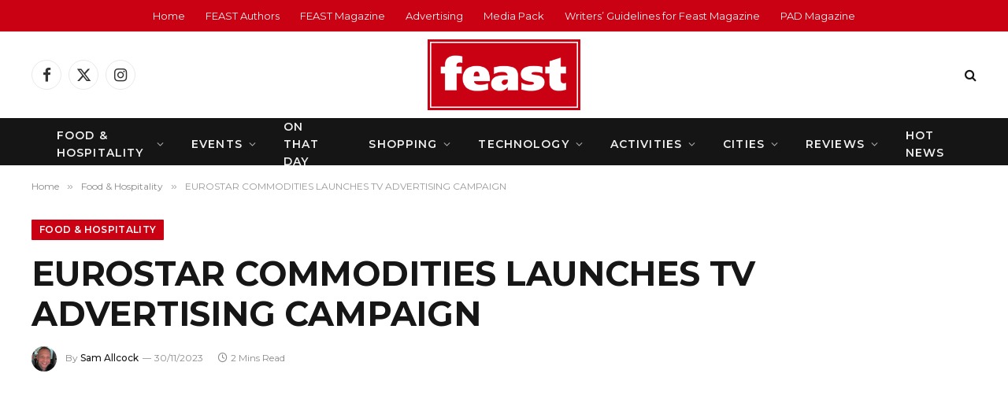

--- FILE ---
content_type: text/html; charset=UTF-8
request_url: https://www.feast-magazine.co.uk/hospitality/eurostar-commodities-launches-tv-advertising-campaign-36461
body_size: 38725
content:

<!DOCTYPE html>
<html lang="en-GB" class="s-light site-s-light">

<head>

	<meta charset="UTF-8" />
	<meta name="viewport" content="width=device-width, initial-scale=1" />
	<meta name='robots' content='index, follow, max-image-preview:large, max-snippet:-1, max-video-preview:-1' />
	<style>img:is([sizes="auto" i], [sizes^="auto," i]) { contain-intrinsic-size: 3000px 1500px }</style>
	
	<!-- This site is optimized with the Yoast SEO plugin v26.4 - https://yoast.com/wordpress/plugins/seo/ -->
	<title>EUROSTAR COMMODITIES LAUNCHES TV ADVERTISING CAMPAIGN | FeastMagazine</title><link rel="preload" as="image" imagesrcset="https://www.feast-magazine.co.uk/wp-content/uploads/2023/11/image002.png" imagesizes="(max-width: 1200px) 100vw, 1200px" /><link rel="preload" as="font" href="https://www.feast-magazine.co.uk/wp-content/themes/smart-mag/css/icons/fonts/ts-icons.woff2?v3.2" type="font/woff2" crossorigin="anonymous" />
	<link rel="canonical" href="https://www.feast-magazine.co.uk/hospitality/eurostar-commodities-launches-tv-advertising-campaign-36461" />
	<meta property="og:locale" content="en_GB" />
	<meta property="og:type" content="article" />
	<meta property="og:title" content="EUROSTAR COMMODITIES LAUNCHES TV ADVERTISING CAMPAIGN | FeastMagazine" />
	<meta property="og:description" content="Significant investment to promote gluten free products   Yorkshire based ingredients experts, Eurostar Commodities has launched a new advertising campaign to support its award-winning range of Gluten Free Chapati Flours. The campaign will run across Sky TV channels and on Sunrise Radio with additional digital advertising. The campaign goes live in November 2023 and runs" />
	<meta property="og:url" content="https://www.feast-magazine.co.uk/hospitality/eurostar-commodities-launches-tv-advertising-campaign-36461" />
	<meta property="og:site_name" content="FeastMagazine" />
	<meta property="article:publisher" content="https://twitter.com/magazine_FEAST" />
	<meta property="article:published_time" content="2023-11-30T14:40:45+00:00" />
	<meta property="og:image" content="https://www.feast-magazine.co.uk/wp-content/uploads/2023/11/image002.png" />
	<meta property="og:image:width" content="351" />
	<meta property="og:image:height" content="199" />
	<meta property="og:image:type" content="image/png" />
	<meta name="author" content="Sam Allcock" />
	<meta name="twitter:card" content="summary_large_image" />
	<meta name="twitter:creator" content="@samallcock_" />
	<meta name="twitter:site" content="@magazine_FEAST" />
	<meta name="twitter:label1" content="Written by" />
	<meta name="twitter:data1" content="Sam Allcock" />
	<meta name="twitter:label2" content="Estimated reading time" />
	<meta name="twitter:data2" content="1 minute" />
	<script type="application/ld+json" class="yoast-schema-graph">{"@context":"https://schema.org","@graph":[{"@type":"Article","@id":"https://www.feast-magazine.co.uk/hospitality/eurostar-commodities-launches-tv-advertising-campaign-36461#article","isPartOf":{"@id":"https://www.feast-magazine.co.uk/hospitality/eurostar-commodities-launches-tv-advertising-campaign-36461"},"author":{"name":"Sam Allcock","@id":"https://www.feast-magazine.co.uk/#/schema/person/1d819920eba233d7b7cb9e8d02100185"},"headline":"EUROSTAR COMMODITIES LAUNCHES TV ADVERTISING CAMPAIGN","datePublished":"2023-11-30T14:40:45+00:00","mainEntityOfPage":{"@id":"https://www.feast-magazine.co.uk/hospitality/eurostar-commodities-launches-tv-advertising-campaign-36461"},"wordCount":287,"commentCount":0,"publisher":{"@id":"https://www.feast-magazine.co.uk/#organization"},"image":{"@id":"https://www.feast-magazine.co.uk/hospitality/eurostar-commodities-launches-tv-advertising-campaign-36461#primaryimage"},"thumbnailUrl":"https://www.feast-magazine.co.uk/wp-content/uploads/2023/11/image002.png","articleSection":["Food &amp; Hospitality"],"inLanguage":"en-GB","potentialAction":[{"@type":"CommentAction","name":"Comment","target":["https://www.feast-magazine.co.uk/hospitality/eurostar-commodities-launches-tv-advertising-campaign-36461#respond"]}]},{"@type":"WebPage","@id":"https://www.feast-magazine.co.uk/hospitality/eurostar-commodities-launches-tv-advertising-campaign-36461","url":"https://www.feast-magazine.co.uk/hospitality/eurostar-commodities-launches-tv-advertising-campaign-36461","name":"EUROSTAR COMMODITIES LAUNCHES TV ADVERTISING CAMPAIGN | FeastMagazine","isPartOf":{"@id":"https://www.feast-magazine.co.uk/#website"},"primaryImageOfPage":{"@id":"https://www.feast-magazine.co.uk/hospitality/eurostar-commodities-launches-tv-advertising-campaign-36461#primaryimage"},"image":{"@id":"https://www.feast-magazine.co.uk/hospitality/eurostar-commodities-launches-tv-advertising-campaign-36461#primaryimage"},"thumbnailUrl":"https://www.feast-magazine.co.uk/wp-content/uploads/2023/11/image002.png","datePublished":"2023-11-30T14:40:45+00:00","breadcrumb":{"@id":"https://www.feast-magazine.co.uk/hospitality/eurostar-commodities-launches-tv-advertising-campaign-36461#breadcrumb"},"inLanguage":"en-GB","potentialAction":[{"@type":"ReadAction","target":["https://www.feast-magazine.co.uk/hospitality/eurostar-commodities-launches-tv-advertising-campaign-36461"]}]},{"@type":"ImageObject","inLanguage":"en-GB","@id":"https://www.feast-magazine.co.uk/hospitality/eurostar-commodities-launches-tv-advertising-campaign-36461#primaryimage","url":"https://www.feast-magazine.co.uk/wp-content/uploads/2023/11/image002.png","contentUrl":"https://www.feast-magazine.co.uk/wp-content/uploads/2023/11/image002.png","width":351,"height":199},{"@type":"BreadcrumbList","@id":"https://www.feast-magazine.co.uk/hospitality/eurostar-commodities-launches-tv-advertising-campaign-36461#breadcrumb","itemListElement":[{"@type":"ListItem","position":1,"name":"Home","item":"https://www.feast-magazine.co.uk/"},{"@type":"ListItem","position":2,"name":"EUROSTAR COMMODITIES LAUNCHES TV ADVERTISING CAMPAIGN"}]},{"@type":"WebSite","@id":"https://www.feast-magazine.co.uk/#website","url":"https://www.feast-magazine.co.uk/","name":"Feast Magazine","description":"The Magazine For Industry Professionals","publisher":{"@id":"https://www.feast-magazine.co.uk/#organization"},"potentialAction":[{"@type":"SearchAction","target":{"@type":"EntryPoint","urlTemplate":"https://www.feast-magazine.co.uk/?s={search_term_string}"},"query-input":{"@type":"PropertyValueSpecification","valueRequired":true,"valueName":"search_term_string"}}],"inLanguage":"en-GB"},{"@type":"Organization","@id":"https://www.feast-magazine.co.uk/#organization","name":"Feast Magazine","url":"https://www.feast-magazine.co.uk/","logo":{"@type":"ImageObject","inLanguage":"en-GB","@id":"https://www.feast-magazine.co.uk/#/schema/logo/image/","url":"https://www.feast-magazine.co.uk/wp-content/uploads/2018/03/logo.png","contentUrl":"https://www.feast-magazine.co.uk/wp-content/uploads/2018/03/logo.png","width":353,"height":170,"caption":"Feast Magazine"},"image":{"@id":"https://www.feast-magazine.co.uk/#/schema/logo/image/"},"sameAs":["https://twitter.com/magazine_FEAST","https://x.com/magazine_FEAST","https://www.instagram.com/feastmagazineuk/"]},{"@type":"Person","@id":"https://www.feast-magazine.co.uk/#/schema/person/1d819920eba233d7b7cb9e8d02100185","name":"Sam Allcock","image":{"@type":"ImageObject","inLanguage":"en-GB","@id":"https://www.feast-magazine.co.uk/#/schema/person/image/","url":"https://secure.gravatar.com/avatar/e36ea042b900f0f387d91d74b372d0702b04a94e788975c4a421305f970641fc?s=96&d=mm&r=g","contentUrl":"https://secure.gravatar.com/avatar/e36ea042b900f0f387d91d74b372d0702b04a94e788975c4a421305f970641fc?s=96&d=mm&r=g","caption":"Sam Allcock"},"sameAs":["https://www.samallcock.com/","https://x.com/samallcock_"],"url":"https://www.feast-magazine.co.uk/author/sam-allcock"}]}</script>
	<!-- / Yoast SEO plugin. -->


<link rel='dns-prefetch' href='//www.googletagmanager.com' />
<link rel='dns-prefetch' href='//fonts.googleapis.com' />
<link rel='dns-prefetch' href='//pagead2.googlesyndication.com' />
<link href='//hb.wpmucdn.com' rel='preconnect' />
<link href="https://fonts.googleapis.com" rel='preconnect' />
<link href='//fonts.gstatic.com' crossorigin='' rel='preconnect' />
<link rel="alternate" type="application/rss+xml" title="FeastMagazine &raquo; Feed" href="https://www.feast-magazine.co.uk/feed" />
<link rel="alternate" type="application/rss+xml" title="FeastMagazine &raquo; Comments Feed" href="https://www.feast-magazine.co.uk/comments/feed" />
<link rel="alternate" type="application/rss+xml" title="FeastMagazine &raquo; EUROSTAR COMMODITIES LAUNCHES TV ADVERTISING CAMPAIGN Comments Feed" href="https://www.feast-magazine.co.uk/hospitality/eurostar-commodities-launches-tv-advertising-campaign-36461/feed" />
		<style>
			.lazyload,
			.lazyloading {
				max-width: 100%;
			}
		</style>
		<script type="text/javascript">
/* <![CDATA[ */
window._wpemojiSettings = {"baseUrl":"https:\/\/s.w.org\/images\/core\/emoji\/16.0.1\/72x72\/","ext":".png","svgUrl":"https:\/\/s.w.org\/images\/core\/emoji\/16.0.1\/svg\/","svgExt":".svg","source":{"concatemoji":"https:\/\/www.feast-magazine.co.uk\/wp-includes\/js\/wp-emoji-release.min.js?ver=a333cad9506d60ba7c35f3c833d4886e"}};
/*! This file is auto-generated */
!function(s,n){var o,i,e;function c(e){try{var t={supportTests:e,timestamp:(new Date).valueOf()};sessionStorage.setItem(o,JSON.stringify(t))}catch(e){}}function p(e,t,n){e.clearRect(0,0,e.canvas.width,e.canvas.height),e.fillText(t,0,0);var t=new Uint32Array(e.getImageData(0,0,e.canvas.width,e.canvas.height).data),a=(e.clearRect(0,0,e.canvas.width,e.canvas.height),e.fillText(n,0,0),new Uint32Array(e.getImageData(0,0,e.canvas.width,e.canvas.height).data));return t.every(function(e,t){return e===a[t]})}function u(e,t){e.clearRect(0,0,e.canvas.width,e.canvas.height),e.fillText(t,0,0);for(var n=e.getImageData(16,16,1,1),a=0;a<n.data.length;a++)if(0!==n.data[a])return!1;return!0}function f(e,t,n,a){switch(t){case"flag":return n(e,"\ud83c\udff3\ufe0f\u200d\u26a7\ufe0f","\ud83c\udff3\ufe0f\u200b\u26a7\ufe0f")?!1:!n(e,"\ud83c\udde8\ud83c\uddf6","\ud83c\udde8\u200b\ud83c\uddf6")&&!n(e,"\ud83c\udff4\udb40\udc67\udb40\udc62\udb40\udc65\udb40\udc6e\udb40\udc67\udb40\udc7f","\ud83c\udff4\u200b\udb40\udc67\u200b\udb40\udc62\u200b\udb40\udc65\u200b\udb40\udc6e\u200b\udb40\udc67\u200b\udb40\udc7f");case"emoji":return!a(e,"\ud83e\udedf")}return!1}function g(e,t,n,a){var r="undefined"!=typeof WorkerGlobalScope&&self instanceof WorkerGlobalScope?new OffscreenCanvas(300,150):s.createElement("canvas"),o=r.getContext("2d",{willReadFrequently:!0}),i=(o.textBaseline="top",o.font="600 32px Arial",{});return e.forEach(function(e){i[e]=t(o,e,n,a)}),i}function t(e){var t=s.createElement("script");t.src=e,t.defer=!0,s.head.appendChild(t)}"undefined"!=typeof Promise&&(o="wpEmojiSettingsSupports",i=["flag","emoji"],n.supports={everything:!0,everythingExceptFlag:!0},e=new Promise(function(e){s.addEventListener("DOMContentLoaded",e,{once:!0})}),new Promise(function(t){var n=function(){try{var e=JSON.parse(sessionStorage.getItem(o));if("object"==typeof e&&"number"==typeof e.timestamp&&(new Date).valueOf()<e.timestamp+604800&&"object"==typeof e.supportTests)return e.supportTests}catch(e){}return null}();if(!n){if("undefined"!=typeof Worker&&"undefined"!=typeof OffscreenCanvas&&"undefined"!=typeof URL&&URL.createObjectURL&&"undefined"!=typeof Blob)try{var e="postMessage("+g.toString()+"("+[JSON.stringify(i),f.toString(),p.toString(),u.toString()].join(",")+"));",a=new Blob([e],{type:"text/javascript"}),r=new Worker(URL.createObjectURL(a),{name:"wpTestEmojiSupports"});return void(r.onmessage=function(e){c(n=e.data),r.terminate(),t(n)})}catch(e){}c(n=g(i,f,p,u))}t(n)}).then(function(e){for(var t in e)n.supports[t]=e[t],n.supports.everything=n.supports.everything&&n.supports[t],"flag"!==t&&(n.supports.everythingExceptFlag=n.supports.everythingExceptFlag&&n.supports[t]);n.supports.everythingExceptFlag=n.supports.everythingExceptFlag&&!n.supports.flag,n.DOMReady=!1,n.readyCallback=function(){n.DOMReady=!0}}).then(function(){return e}).then(function(){var e;n.supports.everything||(n.readyCallback(),(e=n.source||{}).concatemoji?t(e.concatemoji):e.wpemoji&&e.twemoji&&(t(e.twemoji),t(e.wpemoji)))}))}((window,document),window._wpemojiSettings);
/* ]]> */
</script>
<style id='wp-emoji-styles-inline-css' type='text/css'>

	img.wp-smiley, img.emoji {
		display: inline !important;
		border: none !important;
		box-shadow: none !important;
		height: 1em !important;
		width: 1em !important;
		margin: 0 0.07em !important;
		vertical-align: -0.1em !important;
		background: none !important;
		padding: 0 !important;
	}
</style>
<link rel='stylesheet' id='wp-block-library-css' href='https://www.feast-magazine.co.uk/wp-includes/css/dist/block-library/style.min.css?ver=a333cad9506d60ba7c35f3c833d4886e' type='text/css' media='all' />
<style id='classic-theme-styles-inline-css' type='text/css'>
/*! This file is auto-generated */
.wp-block-button__link{color:#fff;background-color:#32373c;border-radius:9999px;box-shadow:none;text-decoration:none;padding:calc(.667em + 2px) calc(1.333em + 2px);font-size:1.125em}.wp-block-file__button{background:#32373c;color:#fff;text-decoration:none}
</style>
<style id='wppb-edit-profile-style-inline-css' type='text/css'>


</style>
<style id='wppb-login-style-inline-css' type='text/css'>


</style>
<style id='wppb-recover-password-style-inline-css' type='text/css'>


</style>
<style id='wppb-register-style-inline-css' type='text/css'>


</style>
<link rel='stylesheet' id='mpp_gutenberg-css' href='https://www.feast-magazine.co.uk/wp-content/plugins/profile-builder/add-ons-free/user-profile-picture/dist/blocks.style.build.css?ver=2.6.0' type='text/css' media='all' />
<style id='global-styles-inline-css' type='text/css'>
:root{--wp--preset--aspect-ratio--square: 1;--wp--preset--aspect-ratio--4-3: 4/3;--wp--preset--aspect-ratio--3-4: 3/4;--wp--preset--aspect-ratio--3-2: 3/2;--wp--preset--aspect-ratio--2-3: 2/3;--wp--preset--aspect-ratio--16-9: 16/9;--wp--preset--aspect-ratio--9-16: 9/16;--wp--preset--color--black: #000000;--wp--preset--color--cyan-bluish-gray: #abb8c3;--wp--preset--color--white: #ffffff;--wp--preset--color--pale-pink: #f78da7;--wp--preset--color--vivid-red: #cf2e2e;--wp--preset--color--luminous-vivid-orange: #ff6900;--wp--preset--color--luminous-vivid-amber: #fcb900;--wp--preset--color--light-green-cyan: #7bdcb5;--wp--preset--color--vivid-green-cyan: #00d084;--wp--preset--color--pale-cyan-blue: #8ed1fc;--wp--preset--color--vivid-cyan-blue: #0693e3;--wp--preset--color--vivid-purple: #9b51e0;--wp--preset--gradient--vivid-cyan-blue-to-vivid-purple: linear-gradient(135deg,rgba(6,147,227,1) 0%,rgb(155,81,224) 100%);--wp--preset--gradient--light-green-cyan-to-vivid-green-cyan: linear-gradient(135deg,rgb(122,220,180) 0%,rgb(0,208,130) 100%);--wp--preset--gradient--luminous-vivid-amber-to-luminous-vivid-orange: linear-gradient(135deg,rgba(252,185,0,1) 0%,rgba(255,105,0,1) 100%);--wp--preset--gradient--luminous-vivid-orange-to-vivid-red: linear-gradient(135deg,rgba(255,105,0,1) 0%,rgb(207,46,46) 100%);--wp--preset--gradient--very-light-gray-to-cyan-bluish-gray: linear-gradient(135deg,rgb(238,238,238) 0%,rgb(169,184,195) 100%);--wp--preset--gradient--cool-to-warm-spectrum: linear-gradient(135deg,rgb(74,234,220) 0%,rgb(151,120,209) 20%,rgb(207,42,186) 40%,rgb(238,44,130) 60%,rgb(251,105,98) 80%,rgb(254,248,76) 100%);--wp--preset--gradient--blush-light-purple: linear-gradient(135deg,rgb(255,206,236) 0%,rgb(152,150,240) 100%);--wp--preset--gradient--blush-bordeaux: linear-gradient(135deg,rgb(254,205,165) 0%,rgb(254,45,45) 50%,rgb(107,0,62) 100%);--wp--preset--gradient--luminous-dusk: linear-gradient(135deg,rgb(255,203,112) 0%,rgb(199,81,192) 50%,rgb(65,88,208) 100%);--wp--preset--gradient--pale-ocean: linear-gradient(135deg,rgb(255,245,203) 0%,rgb(182,227,212) 50%,rgb(51,167,181) 100%);--wp--preset--gradient--electric-grass: linear-gradient(135deg,rgb(202,248,128) 0%,rgb(113,206,126) 100%);--wp--preset--gradient--midnight: linear-gradient(135deg,rgb(2,3,129) 0%,rgb(40,116,252) 100%);--wp--preset--font-size--small: 13px;--wp--preset--font-size--medium: 20px;--wp--preset--font-size--large: 36px;--wp--preset--font-size--x-large: 42px;--wp--preset--spacing--20: 0.44rem;--wp--preset--spacing--30: 0.67rem;--wp--preset--spacing--40: 1rem;--wp--preset--spacing--50: 1.5rem;--wp--preset--spacing--60: 2.25rem;--wp--preset--spacing--70: 3.38rem;--wp--preset--spacing--80: 5.06rem;--wp--preset--shadow--natural: 6px 6px 9px rgba(0, 0, 0, 0.2);--wp--preset--shadow--deep: 12px 12px 50px rgba(0, 0, 0, 0.4);--wp--preset--shadow--sharp: 6px 6px 0px rgba(0, 0, 0, 0.2);--wp--preset--shadow--outlined: 6px 6px 0px -3px rgba(255, 255, 255, 1), 6px 6px rgba(0, 0, 0, 1);--wp--preset--shadow--crisp: 6px 6px 0px rgba(0, 0, 0, 1);}:where(.is-layout-flex){gap: 0.5em;}:where(.is-layout-grid){gap: 0.5em;}body .is-layout-flex{display: flex;}.is-layout-flex{flex-wrap: wrap;align-items: center;}.is-layout-flex > :is(*, div){margin: 0;}body .is-layout-grid{display: grid;}.is-layout-grid > :is(*, div){margin: 0;}:where(.wp-block-columns.is-layout-flex){gap: 2em;}:where(.wp-block-columns.is-layout-grid){gap: 2em;}:where(.wp-block-post-template.is-layout-flex){gap: 1.25em;}:where(.wp-block-post-template.is-layout-grid){gap: 1.25em;}.has-black-color{color: var(--wp--preset--color--black) !important;}.has-cyan-bluish-gray-color{color: var(--wp--preset--color--cyan-bluish-gray) !important;}.has-white-color{color: var(--wp--preset--color--white) !important;}.has-pale-pink-color{color: var(--wp--preset--color--pale-pink) !important;}.has-vivid-red-color{color: var(--wp--preset--color--vivid-red) !important;}.has-luminous-vivid-orange-color{color: var(--wp--preset--color--luminous-vivid-orange) !important;}.has-luminous-vivid-amber-color{color: var(--wp--preset--color--luminous-vivid-amber) !important;}.has-light-green-cyan-color{color: var(--wp--preset--color--light-green-cyan) !important;}.has-vivid-green-cyan-color{color: var(--wp--preset--color--vivid-green-cyan) !important;}.has-pale-cyan-blue-color{color: var(--wp--preset--color--pale-cyan-blue) !important;}.has-vivid-cyan-blue-color{color: var(--wp--preset--color--vivid-cyan-blue) !important;}.has-vivid-purple-color{color: var(--wp--preset--color--vivid-purple) !important;}.has-black-background-color{background-color: var(--wp--preset--color--black) !important;}.has-cyan-bluish-gray-background-color{background-color: var(--wp--preset--color--cyan-bluish-gray) !important;}.has-white-background-color{background-color: var(--wp--preset--color--white) !important;}.has-pale-pink-background-color{background-color: var(--wp--preset--color--pale-pink) !important;}.has-vivid-red-background-color{background-color: var(--wp--preset--color--vivid-red) !important;}.has-luminous-vivid-orange-background-color{background-color: var(--wp--preset--color--luminous-vivid-orange) !important;}.has-luminous-vivid-amber-background-color{background-color: var(--wp--preset--color--luminous-vivid-amber) !important;}.has-light-green-cyan-background-color{background-color: var(--wp--preset--color--light-green-cyan) !important;}.has-vivid-green-cyan-background-color{background-color: var(--wp--preset--color--vivid-green-cyan) !important;}.has-pale-cyan-blue-background-color{background-color: var(--wp--preset--color--pale-cyan-blue) !important;}.has-vivid-cyan-blue-background-color{background-color: var(--wp--preset--color--vivid-cyan-blue) !important;}.has-vivid-purple-background-color{background-color: var(--wp--preset--color--vivid-purple) !important;}.has-black-border-color{border-color: var(--wp--preset--color--black) !important;}.has-cyan-bluish-gray-border-color{border-color: var(--wp--preset--color--cyan-bluish-gray) !important;}.has-white-border-color{border-color: var(--wp--preset--color--white) !important;}.has-pale-pink-border-color{border-color: var(--wp--preset--color--pale-pink) !important;}.has-vivid-red-border-color{border-color: var(--wp--preset--color--vivid-red) !important;}.has-luminous-vivid-orange-border-color{border-color: var(--wp--preset--color--luminous-vivid-orange) !important;}.has-luminous-vivid-amber-border-color{border-color: var(--wp--preset--color--luminous-vivid-amber) !important;}.has-light-green-cyan-border-color{border-color: var(--wp--preset--color--light-green-cyan) !important;}.has-vivid-green-cyan-border-color{border-color: var(--wp--preset--color--vivid-green-cyan) !important;}.has-pale-cyan-blue-border-color{border-color: var(--wp--preset--color--pale-cyan-blue) !important;}.has-vivid-cyan-blue-border-color{border-color: var(--wp--preset--color--vivid-cyan-blue) !important;}.has-vivid-purple-border-color{border-color: var(--wp--preset--color--vivid-purple) !important;}.has-vivid-cyan-blue-to-vivid-purple-gradient-background{background: var(--wp--preset--gradient--vivid-cyan-blue-to-vivid-purple) !important;}.has-light-green-cyan-to-vivid-green-cyan-gradient-background{background: var(--wp--preset--gradient--light-green-cyan-to-vivid-green-cyan) !important;}.has-luminous-vivid-amber-to-luminous-vivid-orange-gradient-background{background: var(--wp--preset--gradient--luminous-vivid-amber-to-luminous-vivid-orange) !important;}.has-luminous-vivid-orange-to-vivid-red-gradient-background{background: var(--wp--preset--gradient--luminous-vivid-orange-to-vivid-red) !important;}.has-very-light-gray-to-cyan-bluish-gray-gradient-background{background: var(--wp--preset--gradient--very-light-gray-to-cyan-bluish-gray) !important;}.has-cool-to-warm-spectrum-gradient-background{background: var(--wp--preset--gradient--cool-to-warm-spectrum) !important;}.has-blush-light-purple-gradient-background{background: var(--wp--preset--gradient--blush-light-purple) !important;}.has-blush-bordeaux-gradient-background{background: var(--wp--preset--gradient--blush-bordeaux) !important;}.has-luminous-dusk-gradient-background{background: var(--wp--preset--gradient--luminous-dusk) !important;}.has-pale-ocean-gradient-background{background: var(--wp--preset--gradient--pale-ocean) !important;}.has-electric-grass-gradient-background{background: var(--wp--preset--gradient--electric-grass) !important;}.has-midnight-gradient-background{background: var(--wp--preset--gradient--midnight) !important;}.has-small-font-size{font-size: var(--wp--preset--font-size--small) !important;}.has-medium-font-size{font-size: var(--wp--preset--font-size--medium) !important;}.has-large-font-size{font-size: var(--wp--preset--font-size--large) !important;}.has-x-large-font-size{font-size: var(--wp--preset--font-size--x-large) !important;}
:where(.wp-block-post-template.is-layout-flex){gap: 1.25em;}:where(.wp-block-post-template.is-layout-grid){gap: 1.25em;}
:where(.wp-block-columns.is-layout-flex){gap: 2em;}:where(.wp-block-columns.is-layout-grid){gap: 2em;}
:root :where(.wp-block-pullquote){font-size: 1.5em;line-height: 1.6;}
</style>
<link rel='stylesheet' id='contact-form-7-css' href='https://www.feast-magazine.co.uk/wp-content/plugins/contact-form-7/includes/css/styles.css?ver=6.1.3' type='text/css' media='all' />
<link rel='stylesheet' id='elementor-frontend-css' href='https://www.feast-magazine.co.uk/wp-content/plugins/elementor/assets/css/frontend.min.css?ver=3.33.1' type='text/css' media='all' />
<link rel='stylesheet' id='elementor-post-37405-css' href='https://www.feast-magazine.co.uk/wp-content/uploads/elementor/css/post-37405.css?ver=1763628988' type='text/css' media='all' />
<link rel='stylesheet' id='elementor-post-37444-css' href='https://www.feast-magazine.co.uk/wp-content/uploads/elementor/css/post-37444.css?ver=1763628988' type='text/css' media='all' />
<link rel='stylesheet' id='smartmag-core-css' href='https://www.feast-magazine.co.uk/wp-content/themes/smart-mag/style.css?ver=10.3.0' type='text/css' media='all' />
<style id='smartmag-core-inline-css' type='text/css'>
:root { --c-main: #ca0013;
--c-main-rgb: 202,0,19;
--text-font: "Montserrat", system-ui, -apple-system, "Segoe UI", Arial, sans-serif;
--body-font: "Montserrat", system-ui, -apple-system, "Segoe UI", Arial, sans-serif;
--ui-font: "Montserrat", system-ui, -apple-system, "Segoe UI", Arial, sans-serif;
--title-font: "Montserrat", system-ui, -apple-system, "Segoe UI", Arial, sans-serif;
--h-font: "Montserrat", system-ui, -apple-system, "Segoe UI", Arial, sans-serif;
--title-font: "Montserrat", system-ui, -apple-system, "Segoe UI", Arial, sans-serif;
--h-font: "Montserrat", system-ui, -apple-system, "Segoe UI", Arial, sans-serif;
--text-h-font: var(--h-font); }
.smart-head-main .smart-head-top { background-color: #ca0013; }
.smart-head-main .smart-head-bot { border-top-width: 0px; border-top-color: #dbdbdb; border-bottom-width: 0px; border-bottom-color: #dbdbdb; }
.s-light .navigation-small { --c-nav-hov: #ffffff; }
.smart-head-main { --c-search-icon: #151515; }
.s-dark .smart-head-main .search-icon,
.smart-head-main .s-dark .search-icon { --c-search-icon: #151515; }


</style>
<link rel='stylesheet' id='smartmag-magnific-popup-css' href='https://www.feast-magazine.co.uk/wp-content/themes/smart-mag/css/lightbox.css?ver=10.3.0' type='text/css' media='all' />
<link rel='stylesheet' id='smartmag-icons-css' href='https://www.feast-magazine.co.uk/wp-content/themes/smart-mag/css/icons/icons.css?ver=10.3.0' type='text/css' media='all' />
<link rel='stylesheet' id='smartmag-gfonts-custom-css' href='https://fonts.googleapis.com/css?family=Montserrat%3A400%2C500%2C600%2C700' type='text/css' media='all' />
<link rel='stylesheet' id='wppb_stylesheet-css' href='https://www.feast-magazine.co.uk/wp-content/plugins/profile-builder/assets/css/style-front-end.css?ver=3.14.9' type='text/css' media='all' />
<script type="text/javascript" id="smartmag-lazy-inline-js-after">
/* <![CDATA[ */
/**
 * @copyright ThemeSphere
 * @preserve
 */
var BunyadLazy={};BunyadLazy.load=function(){function a(e,n){var t={};e.dataset.bgset&&e.dataset.sizes?(t.sizes=e.dataset.sizes,t.srcset=e.dataset.bgset):t.src=e.dataset.bgsrc,function(t){var a=t.dataset.ratio;if(0<a){const e=t.parentElement;if(e.classList.contains("media-ratio")){const n=e.style;n.getPropertyValue("--a-ratio")||(n.paddingBottom=100/a+"%")}}}(e);var a,o=document.createElement("img");for(a in o.onload=function(){var t="url('"+(o.currentSrc||o.src)+"')",a=e.style;a.backgroundImage!==t&&requestAnimationFrame(()=>{a.backgroundImage=t,n&&n()}),o.onload=null,o.onerror=null,o=null},o.onerror=o.onload,t)o.setAttribute(a,t[a]);o&&o.complete&&0<o.naturalWidth&&o.onload&&o.onload()}function e(t){t.dataset.loaded||a(t,()=>{document.dispatchEvent(new Event("lazyloaded")),t.dataset.loaded=1})}function n(t){"complete"===document.readyState?t():window.addEventListener("load",t)}return{initEarly:function(){var t,a=()=>{document.querySelectorAll(".img.bg-cover:not(.lazyload)").forEach(e)};"complete"!==document.readyState?(t=setInterval(a,150),n(()=>{a(),clearInterval(t)})):a()},callOnLoad:n,initBgImages:function(t){t&&n(()=>{document.querySelectorAll(".img.bg-cover").forEach(e)})},bgLoad:a}}(),BunyadLazy.load.initEarly();
/* ]]> */
</script>
<script type="text/javascript" src="https://www.feast-magazine.co.uk/wp-includes/js/jquery/jquery.min.js?ver=3.7.1" id="jquery-core-js"></script>
<script type="text/javascript" src="https://www.feast-magazine.co.uk/wp-includes/js/jquery/jquery-migrate.min.js?ver=3.4.1" id="jquery-migrate-js"></script>

<!-- Google tag (gtag.js) snippet added by Site Kit -->
<!-- Google Analytics snippet added by Site Kit -->
<script type="text/javascript" src="https://www.googletagmanager.com/gtag/js?id=GT-NMCX2WGK" id="google_gtagjs-js" async></script>
<script type="text/javascript" id="google_gtagjs-js-after">
/* <![CDATA[ */
window.dataLayer = window.dataLayer || [];function gtag(){dataLayer.push(arguments);}
gtag("set","linker",{"domains":["www.feast-magazine.co.uk"]});
gtag("js", new Date());
gtag("set", "developer_id.dZTNiMT", true);
gtag("config", "GT-NMCX2WGK");
 window._googlesitekit = window._googlesitekit || {}; window._googlesitekit.throttledEvents = []; window._googlesitekit.gtagEvent = (name, data) => { var key = JSON.stringify( { name, data } ); if ( !! window._googlesitekit.throttledEvents[ key ] ) { return; } window._googlesitekit.throttledEvents[ key ] = true; setTimeout( () => { delete window._googlesitekit.throttledEvents[ key ]; }, 5 ); gtag( "event", name, { ...data, event_source: "site-kit" } ); }; 
/* ]]> */
</script>
<link rel="https://api.w.org/" href="https://www.feast-magazine.co.uk/wp-json/" /><link rel="alternate" title="JSON" type="application/json" href="https://www.feast-magazine.co.uk/wp-json/wp/v2/posts/36461" /><link rel="EditURI" type="application/rsd+xml" title="RSD" href="https://www.feast-magazine.co.uk/xmlrpc.php?rsd" />

<link rel='shortlink' href='https://www.feast-magazine.co.uk/?p=36461' />
<link rel="alternate" title="oEmbed (JSON)" type="application/json+oembed" href="https://www.feast-magazine.co.uk/wp-json/oembed/1.0/embed?url=https%3A%2F%2Fwww.feast-magazine.co.uk%2Fhospitality%2Feurostar-commodities-launches-tv-advertising-campaign-36461" />
<link rel="alternate" title="oEmbed (XML)" type="text/xml+oembed" href="https://www.feast-magazine.co.uk/wp-json/oembed/1.0/embed?url=https%3A%2F%2Fwww.feast-magazine.co.uk%2Fhospitality%2Feurostar-commodities-launches-tv-advertising-campaign-36461&#038;format=xml" />
<meta name="generator" content="Site Kit by Google 1.166.0" />		<script>
			document.documentElement.className = document.documentElement.className.replace('no-js', 'js');
		</script>
				<style>
			.no-js img.lazyload {
				display: none;
			}

			figure.wp-block-image img.lazyloading {
				min-width: 150px;
			}

			.lazyload,
			.lazyloading {
				--smush-placeholder-width: 100px;
				--smush-placeholder-aspect-ratio: 1/1;
				width: var(--smush-image-width, var(--smush-placeholder-width)) !important;
				aspect-ratio: var(--smush-image-aspect-ratio, var(--smush-placeholder-aspect-ratio)) !important;
			}

						.lazyload, .lazyloading {
				opacity: 0;
			}

			.lazyloaded {
				opacity: 1;
				transition: opacity 400ms;
				transition-delay: 0ms;
			}

					</style>
		
		<script>
		var BunyadSchemeKey = 'bunyad-scheme';
		(() => {
			const d = document.documentElement;
			const c = d.classList;
			var scheme = localStorage.getItem(BunyadSchemeKey);
			
			if (scheme) {
				d.dataset.origClass = c;
				scheme === 'dark' ? c.remove('s-light', 'site-s-light') : c.remove('s-dark', 'site-s-dark');
				c.add('site-s-' + scheme, 's-' + scheme);
			}
		})();
		</script>
		
<!-- Google AdSense meta tags added by Site Kit -->
<meta name="google-adsense-platform-account" content="ca-host-pub-2644536267352236">
<meta name="google-adsense-platform-domain" content="sitekit.withgoogle.com">
<!-- End Google AdSense meta tags added by Site Kit -->
<meta name="generator" content="Elementor 3.33.1; features: e_font_icon_svg, additional_custom_breakpoints; settings: css_print_method-external, google_font-enabled, font_display-swap">
<!-- SEO meta tags powered by SmartCrawl https://wpmudev.com/project/smartcrawl-wordpress-seo/ -->
<link rel="canonical" href="https://www.feast-magazine.co.uk/hospitality/eurostar-commodities-launches-tv-advertising-campaign-36461" />
<meta name="description" content="Significant investment to promote gluten free products   Yorkshire based ingredients experts, Eurostar Commodities has launched a new advertising campaign t ..." />
<script type="application/ld+json">{"@context":"https:\/\/schema.org","@graph":[{"@type":"Organization","@id":"https:\/\/www.feast-magazine.co.uk\/#schema-publishing-organization","url":"https:\/\/www.feast-magazine.co.uk","name":"FeastMagazine"},{"@type":"WebSite","@id":"https:\/\/www.feast-magazine.co.uk\/#schema-website","url":"https:\/\/www.feast-magazine.co.uk","name":"FeastMagazine","encoding":"UTF-8","potentialAction":{"@type":"SearchAction","target":"https:\/\/www.feast-magazine.co.uk\/search\/{search_term_string}","query-input":"required name=search_term_string"}},{"@type":"BreadcrumbList","@id":"https:\/\/www.feast-magazine.co.uk\/hospitality\/eurostar-commodities-launches-tv-advertising-campaign-36461?p=36461&page&name=eurostar-commodities-launches-tv-advertising-campaign&category_name=hospitality\/#breadcrumb","itemListElement":[{"@type":"ListItem","position":1,"name":"Home","item":"https:\/\/www.feast-magazine.co.uk"},{"@type":"ListItem","position":2,"name":"Food &amp; Hospitality","item":"https:\/\/www.feast-magazine.co.uk\/category\/hospitality"},{"@type":"ListItem","position":3,"name":"EUROSTAR COMMODITIES LAUNCHES TV ADVERTISING CAMPAIGN"}]},{"@type":"Person","@id":"https:\/\/www.feast-magazine.co.uk\/author\/sam-allcock\/#schema-author","name":"Sam Allcock","url":"https:\/\/www.feast-magazine.co.uk\/author\/sam-allcock"},{"@type":"WebPage","@id":"https:\/\/www.feast-magazine.co.uk\/hospitality\/eurostar-commodities-launches-tv-advertising-campaign-36461\/#schema-webpage","isPartOf":{"@id":"https:\/\/www.feast-magazine.co.uk\/#schema-website"},"publisher":{"@id":"https:\/\/www.feast-magazine.co.uk\/#schema-publishing-organization"},"url":"https:\/\/www.feast-magazine.co.uk\/hospitality\/eurostar-commodities-launches-tv-advertising-campaign-36461"},{"@type":"Article","mainEntityOfPage":{"@id":"https:\/\/www.feast-magazine.co.uk\/hospitality\/eurostar-commodities-launches-tv-advertising-campaign-36461\/#schema-webpage"},"author":{"@id":"https:\/\/www.feast-magazine.co.uk\/author\/sam-allcock\/#schema-author"},"publisher":{"@id":"https:\/\/www.feast-magazine.co.uk\/#schema-publishing-organization"},"dateModified":"2023-11-30T14:40:45","datePublished":"2023-11-30T14:40:45","headline":"EUROSTAR COMMODITIES LAUNCHES TV ADVERTISING CAMPAIGN | FeastMagazine","description":"Significant investment to promote gluten free products \u00a0 Yorkshire based ingredients experts, Eurostar Commodities has launched a new advertising campaign t ...","name":"EUROSTAR COMMODITIES LAUNCHES TV ADVERTISING CAMPAIGN","image":{"@type":"ImageObject","@id":"https:\/\/www.feast-magazine.co.uk\/hospitality\/eurostar-commodities-launches-tv-advertising-campaign-36461\/#schema-article-image","url":"https:\/\/www.feast-magazine.co.uk\/wp-content\/uploads\/2023\/11\/image002.png","height":199,"width":351},"thumbnailUrl":"https:\/\/www.feast-magazine.co.uk\/wp-content\/uploads\/2023\/11\/image002.png"}]}</script>
<!-- /SEO -->
			<style>
				.e-con.e-parent:nth-of-type(n+4):not(.e-lazyloaded):not(.e-no-lazyload),
				.e-con.e-parent:nth-of-type(n+4):not(.e-lazyloaded):not(.e-no-lazyload) * {
					background-image: none !important;
				}
				@media screen and (max-height: 1024px) {
					.e-con.e-parent:nth-of-type(n+3):not(.e-lazyloaded):not(.e-no-lazyload),
					.e-con.e-parent:nth-of-type(n+3):not(.e-lazyloaded):not(.e-no-lazyload) * {
						background-image: none !important;
					}
				}
				@media screen and (max-height: 640px) {
					.e-con.e-parent:nth-of-type(n+2):not(.e-lazyloaded):not(.e-no-lazyload),
					.e-con.e-parent:nth-of-type(n+2):not(.e-lazyloaded):not(.e-no-lazyload) * {
						background-image: none !important;
					}
				}
			</style>
			
<!-- Google AdSense snippet added by Site Kit -->
<script type="text/javascript" async="async" src="https://pagead2.googlesyndication.com/pagead/js/adsbygoogle.js?client=ca-pub-7845881455974917&amp;host=ca-host-pub-2644536267352236" crossorigin="anonymous"></script>

<!-- End Google AdSense snippet added by Site Kit -->
<link rel="icon" href="https://www.feast-magazine.co.uk/wp-content/uploads/2024/02/favicon.png" sizes="32x32" />
<link rel="icon" href="https://www.feast-magazine.co.uk/wp-content/uploads/2024/02/favicon.png" sizes="192x192" />
<link rel="apple-touch-icon" href="https://www.feast-magazine.co.uk/wp-content/uploads/2024/02/favicon.png" />
<meta name="msapplication-TileImage" content="https://www.feast-magazine.co.uk/wp-content/uploads/2024/02/favicon.png" />


</head>

<body class="wp-singular post-template-default single single-post postid-36461 single-format-standard wp-theme-smart-mag right-sidebar post-layout-large-image post-cat-8 has-lb has-lb-sm ts-img-hov-fade has-sb-sep layout-normal elementor-default elementor-kit-37405">



<div class="main-wrap">

	
<div class="off-canvas-backdrop"></div>
<div class="mobile-menu-container off-canvas s-dark hide-menu-lg" id="off-canvas">

	<div class="off-canvas-head">
		<a href="#" class="close">
			<span class="visuallyhidden">Close Menu</span>
			<i class="tsi tsi-times"></i>
		</a>

		<div class="ts-logo">
			<img class="logo-mobile logo-image logo-image-dark lazyload" data-src="https://www.feast-magazine.co.uk/wp-content/uploads/2024/02/feast-logo-large.png" width="340" height="158" alt="FeastMagazine" src="[data-uri]" style="--smush-placeholder-width: 340px; --smush-placeholder-aspect-ratio: 340/158;" /><img class="logo-mobile logo-image lazyload" data-src="https://www.feast-magazine.co.uk/wp-content/uploads/2024/02/feast-logo-large.png" width="340" height="158" alt="FeastMagazine" src="[data-uri]" style="--smush-placeholder-width: 340px; --smush-placeholder-aspect-ratio: 340/158;" />		</div>
	</div>

	<div class="off-canvas-content">

					<ul class="mobile-menu"></ul>
		
		
		
		<div class="spc-social-block spc-social spc-social-b smart-head-social">
		
			
				<a href="https://www.facebook.com/FeastMagazineUK" class="link service s-facebook" target="_blank" rel="nofollow noopener">
					<i class="icon tsi tsi-facebook"></i>					<span class="visuallyhidden">Facebook</span>
				</a>
									
			
				<a href="https://twitter.com/magazine_FEAST" class="link service s-twitter" target="_blank" rel="nofollow noopener">
					<i class="icon tsi tsi-twitter"></i>					<span class="visuallyhidden">X (Twitter)</span>
				</a>
									
			
				<a href="#" class="link service s-instagram" target="_blank" rel="nofollow noopener">
					<i class="icon tsi tsi-instagram"></i>					<span class="visuallyhidden">Instagram</span>
				</a>
									
			
		</div>

		
	</div>

</div>
<div class="smart-head smart-head-b smart-head-main" id="smart-head" data-sticky="auto" data-sticky-type="smart" data-sticky-full>
	
	<div class="smart-head-row smart-head-top smart-head-row-3 s-dark smart-head-row-full">

		<div class="inner wrap">

							
				<div class="items items-left empty">
								</div>

							
				<div class="items items-center ">
					<div class="nav-wrap">
		<nav class="navigation navigation-small nav-hov-a">
			<ul id="menu-site-pages-menu" class="menu"><li id="menu-item-14891" class="menu-item menu-item-type-post_type menu-item-object-page menu-item-home menu-item-14891"><a href="https://www.feast-magazine.co.uk/">Home</a></li>
<li id="menu-item-14894" class="menu-item menu-item-type-post_type menu-item-object-page menu-item-14894"><a href="https://www.feast-magazine.co.uk/authors">FEAST Authors</a></li>
<li id="menu-item-14892" class="menu-item menu-item-type-post_type menu-item-object-page menu-item-14892"><a href="https://www.feast-magazine.co.uk/about-us">FEAST Magazine</a></li>
<li id="menu-item-14893" class="menu-item menu-item-type-post_type menu-item-object-page menu-item-14893"><a href="https://www.feast-magazine.co.uk/advertise-with-us">Advertising</a></li>
<li id="menu-item-26098" class="menu-item menu-item-type-custom menu-item-object-custom menu-item-26098"><a href="https://www.feast-magazine.co.uk/wp-content/uploads/2023/03/FEAST-Media-Pack-2023.pdf">Media Pack</a></li>
<li id="menu-item-37406" class="menu-item menu-item-type-post_type menu-item-object-page menu-item-37406"><a href="https://www.feast-magazine.co.uk/writers-guidelines-for-feast-magazine">Writers’ Guidelines for Feast Magazine</a></li>
<li id="menu-item-53620" class="menu-item menu-item-type-custom menu-item-object-custom menu-item-53620"><a href="https://www.padmagazine.co.uk">PAD Magazine</a></li>
</ul>		</nav>
	</div>
				</div>

							
				<div class="items items-right empty">
								</div>

						
		</div>
	</div>

	
	<div class="smart-head-row smart-head-mid smart-head-row-3 is-light smart-head-row-full">

		<div class="inner wrap">

							
				<div class="items items-left ">
				
		<div class="spc-social-block spc-social spc-social-b smart-head-social">
		
			
				<a href="https://www.facebook.com/FeastMagazineUK" class="link service s-facebook" target="_blank" rel="nofollow noopener">
					<i class="icon tsi tsi-facebook"></i>					<span class="visuallyhidden">Facebook</span>
				</a>
									
			
				<a href="https://twitter.com/magazine_FEAST" class="link service s-twitter" target="_blank" rel="nofollow noopener">
					<i class="icon tsi tsi-twitter"></i>					<span class="visuallyhidden">X (Twitter)</span>
				</a>
									
			
				<a href="#" class="link service s-instagram" target="_blank" rel="nofollow noopener">
					<i class="icon tsi tsi-instagram"></i>					<span class="visuallyhidden">Instagram</span>
				</a>
									
			
		</div>

						</div>

							
				<div class="items items-center ">
					<a href="https://www.feast-magazine.co.uk/" title="FeastMagazine" rel="home" class="logo-link ts-logo logo-is-image">
		<span>
			
				
					<img data-src="https://www.feast-magazine.co.uk/wp-content/uploads/2024/02/feast-logo.png" class="logo-image logo-image-dark lazyload" alt="FeastMagazine" data-srcset="https://www.feast-magazine.co.uk/wp-content/uploads/2024/02/feast-logo.png ,https://www.feast-magazine.co.uk/wp-content/uploads/2024/02/feast-logo-large.png 2x" width="340" height="158" src="[data-uri]" style="--smush-placeholder-width: 340px; --smush-placeholder-aspect-ratio: 340/158;" /><img data-src="https://www.feast-magazine.co.uk/wp-content/uploads/2024/02/feast-logo.png" class="logo-image lazyload" alt="FeastMagazine" data-srcset="https://www.feast-magazine.co.uk/wp-content/uploads/2024/02/feast-logo.png ,https://www.feast-magazine.co.uk/wp-content/uploads/2024/02/feast-logo-large.png 2x" width="340" height="158" src="[data-uri]" style="--smush-placeholder-width: 340px; --smush-placeholder-aspect-ratio: 340/158;" />
									 
					</span>
	</a>				</div>

							
				<div class="items items-right ">
				

	<a href="#" class="search-icon has-icon-only is-icon" title="Search">
		<i class="tsi tsi-search"></i>
	</a>

				</div>

						
		</div>
	</div>

	
	<div class="smart-head-row smart-head-bot smart-head-row-3 s-dark has-center-nav smart-head-row-full">

		<div class="inner wrap">

							
				<div class="items items-left empty">
								</div>

							
				<div class="items items-center ">
					<div class="nav-wrap">
		<nav class="navigation navigation-main nav-hov-a">
			<ul id="menu-main-menu" class="menu"><li id="menu-item-15051" class="menu-item menu-item-type-taxonomy menu-item-object-category current-post-ancestor current-menu-parent current-post-parent menu-item-has-children menu-cat-8 menu-item-has-children item-mega-menu menu-item-15051"><a href="https://www.feast-magazine.co.uk/category/hospitality">Food &amp; Hospitality</a>
<div class="sub-menu mega-menu mega-menu-b wrap">

	<div class="sub-cats">
		
		<ol class="sub-nav">
				<li id="menu-item-26101" class="menu-item menu-item-type-taxonomy menu-item-object-category menu-cat-6 menu-item-26101"><a href="https://www.feast-magazine.co.uk/category/hospitality/food-drink">Food &amp; Drink</a></li>
	<li id="menu-item-26102" class="menu-item menu-item-type-taxonomy menu-item-object-category menu-cat-14 menu-item-26102"><a href="https://www.feast-magazine.co.uk/category/hospitality/travel">Travel</a></li>
	<li id="menu-item-26117" class="menu-item menu-item-type-taxonomy menu-item-object-category menu-cat-3993 menu-item-26117"><a href="https://www.feast-magazine.co.uk/category/hospitality/industryanalysis">Industry Analysis</a></li>
		</ol>

	</div>

	<div class="extend ts-row">
		<section class="col-6 featured">		
			<span class="heading">Featured</span>

					<section class="block-wrap block-grid mb-none" data-id="1">

				
			<div class="block-content">
					
	<div class="loop loop-grid loop-grid-sm grid grid-1 md:grid-1 xs:grid-1">

					
<article class="l-post grid-post grid-sm-post">

	
			<div class="media">

		
			<a href="https://www.feast-magazine.co.uk/hospitality/food-drink/good-kynd-unveils-the-uks-first-ready-to-drink-iced-chai-latte-with-added-fibre-64003" class="image-link media-ratio ratio-16-9" title="Good Kynd Unveils the UK’s First Ready-to-Drink Iced Chai Latte with Added Fibre"><span data-bgsrc="https://www.feast-magazine.co.uk/wp-content/uploads/2025/11/attachment-1-1024x510.png" class="img bg-cover wp-post-image attachment-large size-large lazyload" data-bgset="https://www.feast-magazine.co.uk/wp-content/uploads/2025/11/attachment-1-1024x510.png 1024w, https://www.feast-magazine.co.uk/wp-content/uploads/2025/11/attachment-1-1536x765.png 1536w, https://www.feast-magazine.co.uk/wp-content/uploads/2025/11/attachment-1-2048x1020.png 2048w, https://www.feast-magazine.co.uk/wp-content/uploads/2025/11/attachment-1-1200x598.png 1200w" data-sizes="(max-width: 811px) 100vw, 811px" role="img" aria-label="ready-to-drink iced chai latte"></span></a>			
			
			
			
		
		</div>
	

	
		<div class="content">

			<div class="post-meta post-meta-a has-below"><h2 class="is-title post-title"><a href="https://www.feast-magazine.co.uk/hospitality/food-drink/good-kynd-unveils-the-uks-first-ready-to-drink-iced-chai-latte-with-added-fibre-64003">Good Kynd Unveils the UK’s First Ready-to-Drink Iced Chai Latte with Added Fibre</a></h2><div class="post-meta-items meta-below"><span class="meta-item post-author"><span class="by">By</span> <a href="https://www.feast-magazine.co.uk/author/sam-allcock" title="Posts by Sam Allcock" rel="author">Sam Allcock</a></span><span class="meta-item date"><span class="date-link"><time class="post-date" datetime="2025-11-20T14:05:19+00:00">20/11/2025</time></span></span></div></div>			
			
			
		</div>

	
</article>		
	</div>

		
			</div>

		</section>
		
		</section>  

		<section class="col-6 recent-posts">

			<span class="heading">Recent</span>
				
					<section class="block-wrap block-posts-small mb-none" data-id="2">

				
			<div class="block-content">
				
	<div class="loop loop-small loop-small- loop-sep loop-small-sep grid grid-1 md:grid-1 sm:grid-1 xs:grid-1">

					
<article class="l-post small-post m-pos-left">

	
			<div class="media">

		
			<a href="https://www.feast-magazine.co.uk/hospitality/food-drink/good-kynd-unveils-the-uks-first-ready-to-drink-iced-chai-latte-with-added-fibre-64003" class="image-link media-ratio ar-bunyad-thumb" title="Good Kynd Unveils the UK’s First Ready-to-Drink Iced Chai Latte with Added Fibre"><span data-bgsrc="https://www.feast-magazine.co.uk/wp-content/uploads/2025/11/attachment-1-300x149.png" class="img bg-cover wp-post-image attachment-medium size-medium lazyload" data-bgset="https://www.feast-magazine.co.uk/wp-content/uploads/2025/11/attachment-1-300x149.png 300w, https://www.feast-magazine.co.uk/wp-content/uploads/2025/11/attachment-1-1024x510.png 1024w, https://www.feast-magazine.co.uk/wp-content/uploads/2025/11/attachment-1-768x383.png 768w, https://www.feast-magazine.co.uk/wp-content/uploads/2025/11/attachment-1-1536x765.png 1536w, https://www.feast-magazine.co.uk/wp-content/uploads/2025/11/attachment-1-2048x1020.png 2048w, https://www.feast-magazine.co.uk/wp-content/uploads/2025/11/attachment-1-150x75.png 150w, https://www.feast-magazine.co.uk/wp-content/uploads/2025/11/attachment-1-450x224.png 450w, https://www.feast-magazine.co.uk/wp-content/uploads/2025/11/attachment-1-1200x598.png 1200w" data-sizes="(max-width: 110px) 100vw, 110px" role="img" aria-label="ready-to-drink iced chai latte"></span></a>			
			
			
			
		
		</div>
	

	
		<div class="content">

			<div class="post-meta post-meta-a post-meta-left has-below"><h4 class="is-title post-title"><a href="https://www.feast-magazine.co.uk/hospitality/food-drink/good-kynd-unveils-the-uks-first-ready-to-drink-iced-chai-latte-with-added-fibre-64003">Good Kynd Unveils the UK’s First Ready-to-Drink Iced Chai Latte with Added Fibre</a></h4><div class="post-meta-items meta-below"><span class="meta-item date"><span class="date-link"><time class="post-date" datetime="2025-11-20T14:05:19+00:00">20/11/2025</time></span></span></div></div>			
			
			
		</div>

	
</article>	
					
<article class="l-post small-post m-pos-left">

	
			<div class="media">

		
			<a href="https://www.feast-magazine.co.uk/hospitality/food-drink/5-money-metrics-every-taproom-should-track-64002" class="image-link media-ratio ar-bunyad-thumb" title="5 Money Metrics Every Taproom Should Track"><span data-bgsrc="https://www.feast-magazine.co.uk/wp-content/uploads/2025/11/featured-image-1763646600815-300x200.png" class="img bg-cover wp-post-image attachment-medium size-medium lazyload" data-bgset="https://www.feast-magazine.co.uk/wp-content/uploads/2025/11/featured-image-1763646600815-300x200.png 300w, https://www.feast-magazine.co.uk/wp-content/uploads/2025/11/featured-image-1763646600815-1024x682.png 1024w, https://www.feast-magazine.co.uk/wp-content/uploads/2025/11/featured-image-1763646600815-768x512.png 768w, https://www.feast-magazine.co.uk/wp-content/uploads/2025/11/featured-image-1763646600815-150x100.png 150w, https://www.feast-magazine.co.uk/wp-content/uploads/2025/11/featured-image-1763646600815-450x300.png 450w, https://www.feast-magazine.co.uk/wp-content/uploads/2025/11/featured-image-1763646600815-1200x800.png 1200w, https://www.feast-magazine.co.uk/wp-content/uploads/2025/11/featured-image-1763646600815.png 1280w" data-sizes="(max-width: 110px) 100vw, 110px" role="img" aria-label="taproom financial metrics"></span></a>			
			
			
			
		
		</div>
	

	
		<div class="content">

			<div class="post-meta post-meta-a post-meta-left has-below"><h4 class="is-title post-title"><a href="https://www.feast-magazine.co.uk/hospitality/food-drink/5-money-metrics-every-taproom-should-track-64002">5 Money Metrics Every Taproom Should Track</a></h4><div class="post-meta-items meta-below"><span class="meta-item date"><span class="date-link"><time class="post-date" datetime="2025-11-20T13:50:33+00:00">20/11/2025</time></span></span></div></div>			
			
			
		</div>

	
</article>	
					
<article class="l-post small-post m-pos-left">

	
			<div class="media">

		
			<a href="https://www.feast-magazine.co.uk/hospitality/food-drink/chef-reveals-the-unexpected-ingredient-behind-a-perfectly-velvety-bolognese-63956" class="image-link media-ratio ar-bunyad-thumb" title="Chef Reveals the Unexpected Ingredient Behind a Perfectly Velvety Bolognese"><span data-bgsrc="https://www.feast-magazine.co.uk/wp-content/uploads/2025/11/featured-image-1763560599905-200x300.jpeg" class="img bg-cover wp-post-image attachment-medium size-medium lazyload" data-bgset="https://www.feast-magazine.co.uk/wp-content/uploads/2025/11/featured-image-1763560599905-200x300.jpeg 200w, https://www.feast-magazine.co.uk/wp-content/uploads/2025/11/featured-image-1763560599905-683x1024.jpeg 683w, https://www.feast-magazine.co.uk/wp-content/uploads/2025/11/featured-image-1763560599905-768x1152.jpeg 768w, https://www.feast-magazine.co.uk/wp-content/uploads/2025/11/featured-image-1763560599905-1024x1536.jpeg 1024w, https://www.feast-magazine.co.uk/wp-content/uploads/2025/11/featured-image-1763560599905-150x225.jpeg 150w, https://www.feast-magazine.co.uk/wp-content/uploads/2025/11/featured-image-1763560599905-450x675.jpeg 450w, https://www.feast-magazine.co.uk/wp-content/uploads/2025/11/featured-image-1763560599905.jpeg 1200w" data-sizes="(max-width: 110px) 100vw, 110px" role="img" aria-label="velvety Bolognese sauce"></span></a>			
			
			
			
		
		</div>
	

	
		<div class="content">

			<div class="post-meta post-meta-a post-meta-left has-below"><h4 class="is-title post-title"><a href="https://www.feast-magazine.co.uk/hospitality/food-drink/chef-reveals-the-unexpected-ingredient-behind-a-perfectly-velvety-bolognese-63956">Chef Reveals the Unexpected Ingredient Behind a Perfectly Velvety Bolognese</a></h4><div class="post-meta-items meta-below"><span class="meta-item date"><span class="date-link"><time class="post-date" datetime="2025-11-19T13:56:48+00:00">19/11/2025</time></span></span></div></div>			
			
			
		</div>

	
</article>	
		
	</div>

					</div>

		</section>
					
		</section>
	</div>

</div></li>
<li id="menu-item-15029" class="menu-item menu-item-type-taxonomy menu-item-object-category menu-item-has-children menu-cat-4 menu-item-has-children item-mega-menu menu-item-15029"><a href="https://www.feast-magazine.co.uk/category/events">Events</a>
<div class="sub-menu mega-menu mega-menu-a wrap">

		
	<div class="column sub-cats">
		
		<ol class="sub-nav">
							
				<li class="menu-item menu-item-type-taxonomy menu-item-object-category menu-cat-5 menu-item-15030"><a href="https://www.feast-magazine.co.uk/category/events/film-music-media">Film, Music &amp; Media</a></li>
				
							
				<li class="menu-item menu-item-type-taxonomy menu-item-object-category menu-cat-3 menu-item-26103"><a href="https://www.feast-magazine.co.uk/category/events/corporate-events">Corporate Events</a></li>
				
							
				<li class="menu-item menu-item-type-taxonomy menu-item-object-category menu-cat-9 menu-item-15031"><a href="https://www.feast-magazine.co.uk/category/events/live-shows-events">Live Shows &amp; Events</a></li>
				
							
				<li class="menu-item menu-item-type-taxonomy menu-item-object-category menu-cat-16 menu-item-26104"><a href="https://www.feast-magazine.co.uk/category/events/venues">Venues</a></li>
				
						
			<li class="menu-item view-all menu-cat-4"><a href="https://www.feast-magazine.co.uk/category/events">View All</a></li>
		</ol>
	
	</div>
	

		
	
	<section class="column recent-posts" data-columns="4">
					<div class="posts" data-id="5">

						<section class="block-wrap block-grid cols-gap-sm mb-none" data-id="3">

				
			<div class="block-content">
					
	<div class="loop loop-grid loop-grid-sm grid grid-4 md:grid-2 xs:grid-1">

					
<article class="l-post grid-post grid-sm-post">

	
			<div class="media">

		
			<a href="https://www.feast-magazine.co.uk/events/film-music-media/hollywoods-ai-hell-inside-the-studio-revolution-no-one-saw-coming-53946" class="image-link media-ratio ratio-16-9" title="Hollywood’s AI Hell: Inside the studio revolution no one saw coming"><span data-bgsrc="https://www.feast-magazine.co.uk/wp-content/uploads/2025/03/Hollywoods-AI-Hell-450x300.jpg" class="img bg-cover wp-post-image attachment-bunyad-medium size-bunyad-medium lazyload" data-bgset="https://www.feast-magazine.co.uk/wp-content/uploads/2025/03/Hollywoods-AI-Hell-450x300.jpg 450w, https://www.feast-magazine.co.uk/wp-content/uploads/2025/03/Hollywoods-AI-Hell-1024x683.jpg 1024w, https://www.feast-magazine.co.uk/wp-content/uploads/2025/03/Hollywoods-AI-Hell-768x512.jpg 768w, https://www.feast-magazine.co.uk/wp-content/uploads/2025/03/Hollywoods-AI-Hell.jpg 1200w" data-sizes="(max-width: 377px) 100vw, 377px" role="img" aria-label="Hollywood’s AI Hell"></span></a>			
			
			
			
		
		</div>
	

	
		<div class="content">

			<div class="post-meta post-meta-a has-below"><h2 class="is-title post-title"><a href="https://www.feast-magazine.co.uk/events/film-music-media/hollywoods-ai-hell-inside-the-studio-revolution-no-one-saw-coming-53946">Hollywood’s AI Hell: Inside the studio revolution no one saw coming</a></h2><div class="post-meta-items meta-below"><span class="meta-item date"><span class="date-link"><time class="post-date" datetime="2025-03-26T07:00:00+00:00">26/03/2025</time></span></span></div></div>			
			
			
		</div>

	
</article>					
<article class="l-post grid-post grid-sm-post">

	
			<div class="media">

		
			<a href="https://www.feast-magazine.co.uk/events/film-music-media/the-flop-that-might-have-doomed-john-wayne-the-conqueror-and-its-radioactive-disaster-53917" class="image-link media-ratio ratio-16-9" title="The Flop That Might Have Doomed John Wayne: The Conqueror and Its Radioactive Disaster"><span data-bgsrc="https://www.feast-magazine.co.uk/wp-content/uploads/2025/03/John-Wayne-450x225.jpg" class="img bg-cover wp-post-image attachment-bunyad-medium size-bunyad-medium lazyload" data-bgset="https://www.feast-magazine.co.uk/wp-content/uploads/2025/03/John-Wayne-450x225.jpg 450w, https://www.feast-magazine.co.uk/wp-content/uploads/2025/03/John-Wayne-1024x512.jpg 1024w, https://www.feast-magazine.co.uk/wp-content/uploads/2025/03/John-Wayne-768x384.jpg 768w, https://www.feast-magazine.co.uk/wp-content/uploads/2025/03/John-Wayne.jpg 1200w" data-sizes="(max-width: 377px) 100vw, 377px" role="img" aria-label="John Wayne"></span></a>			
			
			
			
		
		</div>
	

	
		<div class="content">

			<div class="post-meta post-meta-a has-below"><h2 class="is-title post-title"><a href="https://www.feast-magazine.co.uk/events/film-music-media/the-flop-that-might-have-doomed-john-wayne-the-conqueror-and-its-radioactive-disaster-53917">The Flop That Might Have Doomed John Wayne: The Conqueror and Its Radioactive Disaster</a></h2><div class="post-meta-items meta-below"><span class="meta-item date"><span class="date-link"><time class="post-date" datetime="2025-03-25T07:00:00+00:00">25/03/2025</time></span></span></div></div>			
			
			
		</div>

	
</article>					
<article class="l-post grid-post grid-sm-post">

	
			<div class="media">

		
			<a href="https://www.feast-magazine.co.uk/events/film-music-media/overpaid-stars-millie-bobby-brown-from-stranger-things-reacts-to-news-about-her-salary-53652" class="image-link media-ratio ratio-16-9" title="Overpaid Stars : Millie Bobby Brown from Stranger Things reacts to news about her salary"><span data-bgsrc="https://www.feast-magazine.co.uk/wp-content/uploads/2025/03/Millie-Bobby-Brown-1-450x253.jpg" class="img bg-cover wp-post-image attachment-bunyad-medium size-bunyad-medium lazyload" data-bgset="https://www.feast-magazine.co.uk/wp-content/uploads/2025/03/Millie-Bobby-Brown-1-450x253.jpg 450w, https://www.feast-magazine.co.uk/wp-content/uploads/2025/03/Millie-Bobby-Brown-1-300x169.jpg 300w, https://www.feast-magazine.co.uk/wp-content/uploads/2025/03/Millie-Bobby-Brown-1-1024x575.jpg 1024w, https://www.feast-magazine.co.uk/wp-content/uploads/2025/03/Millie-Bobby-Brown-1-768x431.jpg 768w, https://www.feast-magazine.co.uk/wp-content/uploads/2025/03/Millie-Bobby-Brown-1-150x84.jpg 150w, https://www.feast-magazine.co.uk/wp-content/uploads/2025/03/Millie-Bobby-Brown-1.jpg 1200w" data-sizes="(max-width: 377px) 100vw, 377px" role="img" aria-label="Millie Bobby Brown"></span></a>			
			
			
			
		
		</div>
	

	
		<div class="content">

			<div class="post-meta post-meta-a has-below"><h2 class="is-title post-title"><a href="https://www.feast-magazine.co.uk/events/film-music-media/overpaid-stars-millie-bobby-brown-from-stranger-things-reacts-to-news-about-her-salary-53652">Overpaid Stars : Millie Bobby Brown from Stranger Things reacts to news about her salary</a></h2><div class="post-meta-items meta-below"><span class="meta-item date"><span class="date-link"><time class="post-date" datetime="2025-03-24T07:00:00+00:00">24/03/2025</time></span></span></div></div>			
			
			
		</div>

	
</article>					
<article class="l-post grid-post grid-sm-post">

	
			<div class="media">

		
			<a href="https://www.feast-magazine.co.uk/events/film-music-media/this-netflix-crime-series-is-set-for-a-season-2-but-not-in-the-way-you-might-expect-53647" class="image-link media-ratio ratio-16-9" title="This Netflix crime series is set for a Season 2, but not in the way you might expect"><span data-bgsrc="https://www.feast-magazine.co.uk/wp-content/uploads/2025/03/Netflix-crime-series-450x253.jpg" class="img bg-cover wp-post-image attachment-bunyad-medium size-bunyad-medium lazyload" data-bgset="https://www.feast-magazine.co.uk/wp-content/uploads/2025/03/Netflix-crime-series-450x253.jpg 450w, https://www.feast-magazine.co.uk/wp-content/uploads/2025/03/Netflix-crime-series-300x169.jpg 300w, https://www.feast-magazine.co.uk/wp-content/uploads/2025/03/Netflix-crime-series-1024x575.jpg 1024w, https://www.feast-magazine.co.uk/wp-content/uploads/2025/03/Netflix-crime-series-768x431.jpg 768w, https://www.feast-magazine.co.uk/wp-content/uploads/2025/03/Netflix-crime-series-150x84.jpg 150w, https://www.feast-magazine.co.uk/wp-content/uploads/2025/03/Netflix-crime-series.jpg 1200w" data-sizes="(max-width: 377px) 100vw, 377px" role="img" aria-label="Netflix crime series"></span></a>			
			
			
			
		
		</div>
	

	
		<div class="content">

			<div class="post-meta post-meta-a has-below"><h2 class="is-title post-title"><a href="https://www.feast-magazine.co.uk/events/film-music-media/this-netflix-crime-series-is-set-for-a-season-2-but-not-in-the-way-you-might-expect-53647">This Netflix crime series is set for a Season 2, but not in the way you might expect</a></h2><div class="post-meta-items meta-below"><span class="meta-item date"><span class="date-link"><time class="post-date" datetime="2025-03-23T07:00:00+00:00">23/03/2025</time></span></span></div></div>			
			
			
		</div>

	
</article>		
	</div>

		
			</div>

		</section>
					
			</div> <!-- .posts -->
		
					<div class="posts" data-id="3">

						<section class="block-wrap block-grid cols-gap-sm mb-none" data-id="4">

				
			<div class="block-content">
					
	<div class="loop loop-grid loop-grid-sm grid grid-4 md:grid-2 xs:grid-1">

					
<article class="l-post grid-post grid-sm-post">

	
			<div class="media">

		
			<a href="https://www.feast-magazine.co.uk/events/corporate-events/10-outdoor-team-building-ideas-for-a-fun-filled-summer-56175" class="image-link media-ratio ratio-16-9" title="10 Outdoor Team Building Ideas for a Fun-Filled Summer"><span data-bgsrc="https://www.feast-magazine.co.uk/wp-content/uploads/2025/05/pexels-coriemmalea-1187086-450x300.jpg" class="img bg-cover wp-post-image attachment-bunyad-medium size-bunyad-medium lazyload" data-bgset="https://www.feast-magazine.co.uk/wp-content/uploads/2025/05/pexels-coriemmalea-1187086-450x300.jpg 450w, https://www.feast-magazine.co.uk/wp-content/uploads/2025/05/pexels-coriemmalea-1187086-1024x683.jpg 1024w, https://www.feast-magazine.co.uk/wp-content/uploads/2025/05/pexels-coriemmalea-1187086-768x512.jpg 768w, https://www.feast-magazine.co.uk/wp-content/uploads/2025/05/pexels-coriemmalea-1187086-1536x1024.jpg 1536w, https://www.feast-magazine.co.uk/wp-content/uploads/2025/05/pexels-coriemmalea-1187086-2048x1365.jpg 2048w, https://www.feast-magazine.co.uk/wp-content/uploads/2025/05/pexels-coriemmalea-1187086-1200x800.jpg 1200w" data-sizes="(max-width: 377px) 100vw, 377px"></span></a>			
			
			
			
		
		</div>
	

	
		<div class="content">

			<div class="post-meta post-meta-a has-below"><h2 class="is-title post-title"><a href="https://www.feast-magazine.co.uk/events/corporate-events/10-outdoor-team-building-ideas-for-a-fun-filled-summer-56175">10 Outdoor Team Building Ideas for a Fun-Filled Summer</a></h2><div class="post-meta-items meta-below"><span class="meta-item date"><span class="date-link"><time class="post-date" datetime="2025-05-02T10:18:20+01:00">02/05/2025</time></span></span></div></div>			
			
			
		</div>

	
</article>					
<article class="l-post grid-post grid-sm-post">

	
			<div class="media">

		
			<a href="https://www.feast-magazine.co.uk/business/from-lead-to-loyalty-exhibits-that-deliver-measurable-trade-show-roi-53737" class="image-link media-ratio ratio-16-9" title="From Lead to Loyalty: Exhibits that Deliver Measurable Trade Show ROI"><span data-bgsrc="https://www.feast-magazine.co.uk/wp-content/uploads/2025/03/unnamed-60-450x300.png" class="img bg-cover wp-post-image attachment-bunyad-medium size-bunyad-medium lazyload" data-bgset="https://www.feast-magazine.co.uk/wp-content/uploads/2025/03/unnamed-60-450x300.png 450w, https://www.feast-magazine.co.uk/wp-content/uploads/2025/03/unnamed-60-1024x682.png 1024w, https://www.feast-magazine.co.uk/wp-content/uploads/2025/03/unnamed-60-768x512.png 768w, https://www.feast-magazine.co.uk/wp-content/uploads/2025/03/unnamed-60-1536x1023.png 1536w, https://www.feast-magazine.co.uk/wp-content/uploads/2025/03/unnamed-60-1200x800.png 1200w, https://www.feast-magazine.co.uk/wp-content/uploads/2025/03/unnamed-60.png 1600w" data-sizes="(max-width: 377px) 100vw, 377px"></span></a>			
			
			
			
		
		</div>
	

	
		<div class="content">

			<div class="post-meta post-meta-a has-below"><h2 class="is-title post-title"><a href="https://www.feast-magazine.co.uk/business/from-lead-to-loyalty-exhibits-that-deliver-measurable-trade-show-roi-53737">From Lead to Loyalty: Exhibits that Deliver Measurable Trade Show ROI</a></h2><div class="post-meta-items meta-below"><span class="meta-item date"><span class="date-link"><time class="post-date" datetime="2025-03-20T11:38:33+00:00">20/03/2025</time></span></span></div></div>			
			
			
		</div>

	
</article>					
<article class="l-post grid-post grid-sm-post">

	
			<div class="media">

		
			<a href="https://www.feast-magazine.co.uk/business/6-benefits-of-hiring-a-motivational-keynote-speaker-for-organizations-50482" class="image-link media-ratio ratio-16-9" title="6 Benefits of Hiring a Motivational Keynote Speaker for Organizations"><span data-bgsrc="https://www.feast-magazine.co.uk/wp-content/uploads/2024/12/Picture3-2-450x300.png" class="img bg-cover wp-post-image attachment-bunyad-medium size-bunyad-medium lazyload" data-bgset="https://www.feast-magazine.co.uk/wp-content/uploads/2024/12/Picture3-2-450x300.png 450w, https://www.feast-magazine.co.uk/wp-content/uploads/2024/12/Picture3-2.png 602w" data-sizes="(max-width: 377px) 100vw, 377px"></span></a>			
			
			
			
		
		</div>
	

	
		<div class="content">

			<div class="post-meta post-meta-a has-below"><h2 class="is-title post-title"><a href="https://www.feast-magazine.co.uk/business/6-benefits-of-hiring-a-motivational-keynote-speaker-for-organizations-50482">6 Benefits of Hiring a Motivational Keynote Speaker for Organizations</a></h2><div class="post-meta-items meta-below"><span class="meta-item date"><span class="date-link"><time class="post-date" datetime="2024-12-26T14:52:36+00:00">26/12/2024</time></span></span></div></div>			
			
			
		</div>

	
</article>					
<article class="l-post grid-post grid-sm-post">

	
			<div class="media">

		
			<a href="https://www.feast-magazine.co.uk/events/corporate-events/5-key-benefits-of-hybrid-events-for-your-business-in-2024-40405" class="image-link media-ratio ratio-16-9" title="5 Key Benefits of Hybrid Events for Your Business in 2024"><span data-bgsrc="https://www.feast-magazine.co.uk/wp-content/uploads/2024/04/pexels-henri-mathieusaintlaurent-8349431-450x300.jpg" class="img bg-cover wp-post-image attachment-bunyad-medium size-bunyad-medium lazyload" data-bgset="https://www.feast-magazine.co.uk/wp-content/uploads/2024/04/pexels-henri-mathieusaintlaurent-8349431-450x300.jpg 450w, https://www.feast-magazine.co.uk/wp-content/uploads/2024/04/pexels-henri-mathieusaintlaurent-8349431-1024x683.jpg 1024w, https://www.feast-magazine.co.uk/wp-content/uploads/2024/04/pexels-henri-mathieusaintlaurent-8349431-768x512.jpg 768w, https://www.feast-magazine.co.uk/wp-content/uploads/2024/04/pexels-henri-mathieusaintlaurent-8349431-1536x1024.jpg 1536w, https://www.feast-magazine.co.uk/wp-content/uploads/2024/04/pexels-henri-mathieusaintlaurent-8349431-2048x1365.jpg 2048w, https://www.feast-magazine.co.uk/wp-content/uploads/2024/04/pexels-henri-mathieusaintlaurent-8349431-1200x800.jpg 1200w" data-sizes="(max-width: 377px) 100vw, 377px"></span></a>			
			
			
			
		
		</div>
	

	
		<div class="content">

			<div class="post-meta post-meta-a has-below"><h2 class="is-title post-title"><a href="https://www.feast-magazine.co.uk/events/corporate-events/5-key-benefits-of-hybrid-events-for-your-business-in-2024-40405">5 Key Benefits of Hybrid Events for Your Business in 2024</a></h2><div class="post-meta-items meta-below"><span class="meta-item date"><span class="date-link"><time class="post-date" datetime="2024-04-16T17:17:24+01:00">16/04/2024</time></span></span></div></div>			
			
			
		</div>

	
</article>		
	</div>

		
			</div>

		</section>
					
			</div> <!-- .posts -->
		
					<div class="posts" data-id="9">

						<section class="block-wrap block-grid cols-gap-sm mb-none" data-id="5">

				
			<div class="block-content">
					
	<div class="loop loop-grid loop-grid-sm grid grid-4 md:grid-2 xs:grid-1">

					
<article class="l-post grid-post grid-sm-post">

	
			<div class="media">

		
			<a href="https://www.feast-magazine.co.uk/events/live-shows-events/where-to-watch-grand-slam-track-2025-on-tv-schedule-and-live-streams-day-2-54464" class="image-link media-ratio ratio-16-9" title="Where to watch Grand Slam Track 2025 on TV: Schedule and Live Streams Day 2"><span data-bgsrc="https://www.feast-magazine.co.uk/wp-content/uploads/2025/04/grand-slam-450x253.jpg" class="img bg-cover wp-post-image attachment-bunyad-medium size-bunyad-medium lazyload" data-bgset="https://www.feast-magazine.co.uk/wp-content/uploads/2025/04/grand-slam-450x253.jpg 450w, https://www.feast-magazine.co.uk/wp-content/uploads/2025/04/grand-slam-300x169.jpg 300w, https://www.feast-magazine.co.uk/wp-content/uploads/2025/04/grand-slam-1024x576.jpg 1024w, https://www.feast-magazine.co.uk/wp-content/uploads/2025/04/grand-slam-768x432.jpg 768w, https://www.feast-magazine.co.uk/wp-content/uploads/2025/04/grand-slam-150x84.jpg 150w, https://www.feast-magazine.co.uk/wp-content/uploads/2025/04/grand-slam.jpg 1200w" data-sizes="(max-width: 377px) 100vw, 377px" role="img" aria-label="Grand Slam Track"></span></a>			
			
			
			
		
		</div>
	

	
		<div class="content">

			<div class="post-meta post-meta-a has-below"><h2 class="is-title post-title"><a href="https://www.feast-magazine.co.uk/events/live-shows-events/where-to-watch-grand-slam-track-2025-on-tv-schedule-and-live-streams-day-2-54464">Where to watch Grand Slam Track 2025 on TV: Schedule and Live Streams Day 2</a></h2><div class="post-meta-items meta-below"><span class="meta-item date"><span class="date-link"><time class="post-date" datetime="2025-04-05T23:52:40+01:00">05/04/2025</time></span></span></div></div>			
			
			
		</div>

	
</article>					
<article class="l-post grid-post grid-sm-post">

	
			<div class="media">

		
			<a href="https://www.feast-magazine.co.uk/events/live-shows-events/to-watch-oscars-in-canada-tonights-52787" class="image-link media-ratio ratio-16-9" title="Where to watch Oscars in Canada tonight"><span data-bgsrc="https://www.feast-magazine.co.uk/wp-content/uploads/2025/03/oscars-in-canada-450x253.jpg" class="img bg-cover wp-post-image attachment-bunyad-medium size-bunyad-medium lazyload" data-bgset="https://www.feast-magazine.co.uk/wp-content/uploads/2025/03/oscars-in-canada-450x253.jpg 450w, https://www.feast-magazine.co.uk/wp-content/uploads/2025/03/oscars-in-canada-300x169.jpg 300w, https://www.feast-magazine.co.uk/wp-content/uploads/2025/03/oscars-in-canada-1024x576.jpg 1024w, https://www.feast-magazine.co.uk/wp-content/uploads/2025/03/oscars-in-canada-768x432.jpg 768w, https://www.feast-magazine.co.uk/wp-content/uploads/2025/03/oscars-in-canada-150x84.jpg 150w, https://www.feast-magazine.co.uk/wp-content/uploads/2025/03/oscars-in-canada.jpg 1200w" data-sizes="(max-width: 377px) 100vw, 377px" role="img" aria-label="Oscars in Canada"></span></a>			
			
			
			
		
		</div>
	

	
		<div class="content">

			<div class="post-meta post-meta-a has-below"><h2 class="is-title post-title"><a href="https://www.feast-magazine.co.uk/events/live-shows-events/to-watch-oscars-in-canada-tonights-52787">Where to watch Oscars in Canada tonight</a></h2><div class="post-meta-items meta-below"><span class="meta-item date"><span class="date-link"><time class="post-date" datetime="2025-03-03T01:00:00+00:00">03/03/2025</time></span></span></div></div>			
			
			
		</div>

	
</article>					
<article class="l-post grid-post grid-sm-post">

	
			<div class="media">

		
			<a href="https://www.feast-magazine.co.uk/activities/wwe-world-runs-during-wrestlemania-in-2025-51597" class="image-link media-ratio ratio-16-9" title="WWE World Runs During WrestleMania in 2025"><span data-bgsrc="https://www.feast-magazine.co.uk/wp-content/uploads/2025/01/3736506-450x253.jpg" class="img bg-cover wp-post-image attachment-bunyad-medium size-bunyad-medium lazyload" data-bgset="https://www.feast-magazine.co.uk/wp-content/uploads/2025/01/3736506-450x253.jpg 450w, https://www.feast-magazine.co.uk/wp-content/uploads/2025/01/3736506-300x169.jpg 300w, https://www.feast-magazine.co.uk/wp-content/uploads/2025/01/3736506-1024x576.jpg 1024w, https://www.feast-magazine.co.uk/wp-content/uploads/2025/01/3736506-768x432.jpg 768w, https://www.feast-magazine.co.uk/wp-content/uploads/2025/01/3736506-150x84.jpg 150w, https://www.feast-magazine.co.uk/wp-content/uploads/2025/01/3736506-1200x675.jpg 1200w, https://www.feast-magazine.co.uk/wp-content/uploads/2025/01/3736506.jpg 1280w" data-sizes="(max-width: 377px) 100vw, 377px"></span></a>			
			
			
			
		
		</div>
	

	
		<div class="content">

			<div class="post-meta post-meta-a has-below"><h2 class="is-title post-title"><a href="https://www.feast-magazine.co.uk/activities/wwe-world-runs-during-wrestlemania-in-2025-51597">WWE World Runs During WrestleMania in 2025</a></h2><div class="post-meta-items meta-below"><span class="meta-item date"><span class="date-link"><time class="post-date" datetime="2025-01-31T11:27:19+00:00">31/01/2025</time></span></span></div></div>			
			
			
		</div>

	
</article>					
<article class="l-post grid-post grid-sm-post">

	
			<div class="media">

		
			<a href="https://www.feast-magazine.co.uk/music/rock-oyster-unveils-first-wave-line-up-2025-48738" class="image-link media-ratio ratio-16-9" title="ROCK OYSTER UNVEILS FIRST WAVE LINE-UP 2025"><span data-bgsrc="https://www.feast-magazine.co.uk/wp-content/uploads/2024/10/Screenshot-2024-10-26-153427-450x570.png" class="img bg-cover wp-post-image attachment-bunyad-medium size-bunyad-medium lazyload" data-bgset="https://www.feast-magazine.co.uk/wp-content/uploads/2024/10/Screenshot-2024-10-26-153427-450x570.png 450w, https://www.feast-magazine.co.uk/wp-content/uploads/2024/10/Screenshot-2024-10-26-153427-237x300.png 237w, https://www.feast-magazine.co.uk/wp-content/uploads/2024/10/Screenshot-2024-10-26-153427.png 458w" data-sizes="(max-width: 377px) 100vw, 377px"></span></a>			
			
			
			
		
		</div>
	

	
		<div class="content">

			<div class="post-meta post-meta-a has-below"><h2 class="is-title post-title"><a href="https://www.feast-magazine.co.uk/music/rock-oyster-unveils-first-wave-line-up-2025-48738">ROCK OYSTER UNVEILS FIRST WAVE LINE-UP 2025</a></h2><div class="post-meta-items meta-below"><span class="meta-item date"><span class="date-link"><time class="post-date" datetime="2024-10-26T15:38:14+01:00">26/10/2024</time></span></span></div></div>			
			
			
		</div>

	
</article>		
	</div>

		
			</div>

		</section>
					
			</div> <!-- .posts -->
		
					<div class="posts" data-id="16">

						<section class="block-wrap block-grid cols-gap-sm mb-none" data-id="6">

				
			<div class="block-content">
					
	<div class="loop loop-grid loop-grid-sm grid grid-4 md:grid-2 xs:grid-1">

					
<article class="l-post grid-post grid-sm-post">

	
			<div class="media">

		
			<a href="https://www.feast-magazine.co.uk/uncategorised/loosefest-2022-international-chart-toppers-headline-newcastle-festival-32912" class="image-link media-ratio ratio-16-9" title="LOOSEFEST 2022: International Chart Toppers Headline Newcastle Festival"><span data-bgsrc="https://www.feast-magazine.co.uk/wp-content/uploads/2022/04/2706e02314480d9e93922d9cb2ad1ffb-1-1024x536.png" class="img bg-cover wp-post-image attachment-large size-large lazyload" data-bgset="https://www.feast-magazine.co.uk/wp-content/uploads/2022/04/2706e02314480d9e93922d9cb2ad1ffb-1-1024x536.png 1024w, https://www.feast-magazine.co.uk/wp-content/uploads/2022/04/2706e02314480d9e93922d9cb2ad1ffb-1-300x157.png 300w, https://www.feast-magazine.co.uk/wp-content/uploads/2022/04/2706e02314480d9e93922d9cb2ad1ffb-1-768x402.png 768w, https://www.feast-magazine.co.uk/wp-content/uploads/2022/04/2706e02314480d9e93922d9cb2ad1ffb-1-1536x804.png 1536w, https://www.feast-magazine.co.uk/wp-content/uploads/2022/04/2706e02314480d9e93922d9cb2ad1ffb-1-1900x995.png 1900w, https://www.feast-magazine.co.uk/wp-content/uploads/2022/04/2706e02314480d9e93922d9cb2ad1ffb-1-1600x838.png 1600w, https://www.feast-magazine.co.uk/wp-content/uploads/2022/04/2706e02314480d9e93922d9cb2ad1ffb-1-600x314.png 600w, https://www.feast-magazine.co.uk/wp-content/uploads/2022/04/2706e02314480d9e93922d9cb2ad1ffb-1.png 1920w" data-sizes="(max-width: 377px) 100vw, 377px" role="img" aria-label="prpnorth.com"></span></a>			
			
			
			
		
		</div>
	

	
		<div class="content">

			<div class="post-meta post-meta-a has-below"><h2 class="is-title post-title"><a href="https://www.feast-magazine.co.uk/uncategorised/loosefest-2022-international-chart-toppers-headline-newcastle-festival-32912">LOOSEFEST 2022: International Chart Toppers Headline Newcastle Festival</a></h2><div class="post-meta-items meta-below"><span class="meta-item date"><span class="date-link"><time class="post-date" datetime="2022-04-04T16:52:52+01:00">04/04/2022</time></span></span></div></div>			
			
			
		</div>

	
</article>					
<article class="l-post grid-post grid-sm-post">

	
			<div class="media">

		
			<a href="https://www.feast-magazine.co.uk/events/venues/whats-happening-to-uk-hospitality-venues-now-theyre-restriction-free-32571" class="image-link media-ratio ratio-16-9" title="What’s Happening to UK Hospitality Venues Now They’re Restriction Free?"><span data-bgsrc="https://www.feast-magazine.co.uk/wp-content/uploads/2022/02/james-bold-UxCS2kVhZTc-unsplash-1024x683.jpg" class="img bg-cover wp-post-image attachment-large size-large lazyload" data-bgset="https://www.feast-magazine.co.uk/wp-content/uploads/2022/02/james-bold-UxCS2kVhZTc-unsplash-1024x683.jpg 1024w, https://www.feast-magazine.co.uk/wp-content/uploads/2022/02/james-bold-UxCS2kVhZTc-unsplash-768x512.jpg 768w, https://www.feast-magazine.co.uk/wp-content/uploads/2022/02/james-bold-UxCS2kVhZTc-unsplash-1536x1024.jpg 1536w, https://www.feast-magazine.co.uk/wp-content/uploads/2022/02/james-bold-UxCS2kVhZTc-unsplash-2048x1365.jpg 2048w, https://www.feast-magazine.co.uk/wp-content/uploads/2022/02/james-bold-UxCS2kVhZTc-unsplash-1900x1267.jpg 1900w, https://www.feast-magazine.co.uk/wp-content/uploads/2022/02/james-bold-UxCS2kVhZTc-unsplash-1600x1067.jpg 1600w, https://www.feast-magazine.co.uk/wp-content/uploads/2022/02/james-bold-UxCS2kVhZTc-unsplash-600x400.jpg 600w" data-sizes="(max-width: 377px) 100vw, 377px"></span></a>			
			
			
			
		
		</div>
	

	
		<div class="content">

			<div class="post-meta post-meta-a has-below"><h2 class="is-title post-title"><a href="https://www.feast-magazine.co.uk/events/venues/whats-happening-to-uk-hospitality-venues-now-theyre-restriction-free-32571">What’s Happening to UK Hospitality Venues Now They’re Restriction Free?</a></h2><div class="post-meta-items meta-below"><span class="meta-item date"><span class="date-link"><time class="post-date" datetime="2022-02-17T10:35:01+00:00">17/02/2022</time></span></span></div></div>			
			
			
		</div>

	
</article>					
<article class="l-post grid-post grid-sm-post">

	
			<div class="media">

		
			<a href="https://www.feast-magazine.co.uk/events/venues/how-to-view-thousands-of-watercolours-for-free-30951" class="image-link media-ratio ratio-16-9" title="How to view thousands of watercolours for free"><span data-bgsrc="https://www.feast-magazine.co.uk/wp-content/uploads/2021/06/photo-1547826039-bfc35e0f1ea8.jpeg" class="img bg-cover wp-post-image attachment-large size-large lazyload" data-bgset="https://www.feast-magazine.co.uk/wp-content/uploads/2021/06/photo-1547826039-bfc35e0f1ea8.jpeg 500w, https://www.feast-magazine.co.uk/wp-content/uploads/2021/06/photo-1547826039-bfc35e0f1ea8-300x226.jpeg 300w" data-sizes="(max-width: 377px) 100vw, 377px"></span></a>			
			
			
			
		
		</div>
	

	
		<div class="content">

			<div class="post-meta post-meta-a has-below"><h2 class="is-title post-title"><a href="https://www.feast-magazine.co.uk/events/venues/how-to-view-thousands-of-watercolours-for-free-30951">How to view thousands of watercolours for free</a></h2><div class="post-meta-items meta-below"><span class="meta-item date"><span class="date-link"><time class="post-date" datetime="2021-06-22T15:52:03+01:00">22/06/2021</time></span></span></div></div>			
			
			
		</div>

	
</article>					
<article class="l-post grid-post grid-sm-post">

	
			<div class="media">

		
			<a href="https://www.feast-magazine.co.uk/events/venues/me-art-launches-its-second-virtual-art-experience-29743" class="image-link media-ratio ratio-16-9" title="Me Art launches it&#8217;s second virtual art experience"><span data-bgsrc="https://www.feast-magazine.co.uk/wp-content/uploads/2020/11/Screenshot-2020-11-11-at-12.43.01-1024x555.png" class="img bg-cover wp-post-image attachment-large size-large lazyload" data-bgset="https://www.feast-magazine.co.uk/wp-content/uploads/2020/11/Screenshot-2020-11-11-at-12.43.01-1024x555.png 1024w, https://www.feast-magazine.co.uk/wp-content/uploads/2020/11/Screenshot-2020-11-11-at-12.43.01-300x163.png 300w, https://www.feast-magazine.co.uk/wp-content/uploads/2020/11/Screenshot-2020-11-11-at-12.43.01-768x416.png 768w, https://www.feast-magazine.co.uk/wp-content/uploads/2020/11/Screenshot-2020-11-11-at-12.43.01-1536x833.png 1536w, https://www.feast-magazine.co.uk/wp-content/uploads/2020/11/Screenshot-2020-11-11-at-12.43.01-2048x1110.png 2048w, https://www.feast-magazine.co.uk/wp-content/uploads/2020/11/Screenshot-2020-11-11-at-12.43.01-1900x1030.png 1900w, https://www.feast-magazine.co.uk/wp-content/uploads/2020/11/Screenshot-2020-11-11-at-12.43.01-1600x868.png 1600w, https://www.feast-magazine.co.uk/wp-content/uploads/2020/11/Screenshot-2020-11-11-at-12.43.01-600x325.png 600w" data-sizes="(max-width: 377px) 100vw, 377px"></span></a>			
			
			
			
		
		</div>
	

	
		<div class="content">

			<div class="post-meta post-meta-a has-below"><h2 class="is-title post-title"><a href="https://www.feast-magazine.co.uk/events/venues/me-art-launches-its-second-virtual-art-experience-29743">Me Art launches it&#8217;s second virtual art experience</a></h2><div class="post-meta-items meta-below"><span class="meta-item date"><span class="date-link"><time class="post-date" datetime="2020-11-20T09:13:07+00:00">20/11/2020</time></span></span></div></div>			
			
			
		</div>

	
</article>		
	</div>

		
			</div>

		</section>
					
			</div> <!-- .posts -->
		
					<div class="posts" data-id="4">

						<section class="block-wrap block-grid cols-gap-sm mb-none" data-id="7">

				
			<div class="block-content">
					
	<div class="loop loop-grid loop-grid-sm grid grid-4 md:grid-2 xs:grid-1">

					
<article class="l-post grid-post grid-sm-post">

	
			<div class="media">

		
			<a href="https://www.feast-magazine.co.uk/events/monster-margins-survey-reveals-americas-best-costume-stores-this-halloween-63641" class="image-link media-ratio ratio-16-9" title="Monster Margins: Survey Reveals America’s Best Costume Stores This Halloween.  "><span data-bgsrc="https://www.feast-magazine.co.uk/wp-content/uploads/2025/11/thumbnail_little-children-trick-treating-halloween-450x300.jpg" class="img bg-cover wp-post-image attachment-bunyad-medium size-bunyad-medium lazyload" data-bgset="https://www.feast-magazine.co.uk/wp-content/uploads/2025/11/thumbnail_little-children-trick-treating-halloween-450x300.jpg 450w, https://www.feast-magazine.co.uk/wp-content/uploads/2025/11/thumbnail_little-children-trick-treating-halloween.jpg 640w" data-sizes="(max-width: 377px) 100vw, 377px"></span></a>			
			
			
			
		
		</div>
	

	
		<div class="content">

			<div class="post-meta post-meta-a has-below"><h2 class="is-title post-title"><a href="https://www.feast-magazine.co.uk/events/monster-margins-survey-reveals-americas-best-costume-stores-this-halloween-63641">Monster Margins: Survey Reveals America’s Best Costume Stores This Halloween.  </a></h2><div class="post-meta-items meta-below"><span class="meta-item date"><span class="date-link"><time class="post-date" datetime="2025-10-29T15:41:23+00:00">29/10/2025</time></span></span></div></div>			
			
			
		</div>

	
</article>					
<article class="l-post grid-post grid-sm-post">

	
			<div class="media">

		
			<a href="https://www.feast-magazine.co.uk/events/dominos-launches-human-sized-pizza-box-costumes-for-halloween-and-theyre-totally-free-63412" class="image-link media-ratio ratio-16-9" title="Domino’s Launches Human-Sized Pizza Box Costumes for Halloween — and They’re Totally Free!"><span data-bgsrc="https://www.feast-magazine.co.uk/wp-content/uploads/2025/10/featured-image-1760367517823-450x324.png" class="img bg-cover wp-post-image attachment-bunyad-medium size-bunyad-medium lazyload" data-bgset="https://www.feast-magazine.co.uk/wp-content/uploads/2025/10/featured-image-1760367517823-450x324.png 450w, https://www.feast-magazine.co.uk/wp-content/uploads/2025/10/featured-image-1760367517823-300x216.png 300w, https://www.feast-magazine.co.uk/wp-content/uploads/2025/10/featured-image-1760367517823.png 738w" data-sizes="(max-width: 377px) 100vw, 377px"></span></a>			
			
			
			
		
		</div>
	

	
		<div class="content">

			<div class="post-meta post-meta-a has-below"><h2 class="is-title post-title"><a href="https://www.feast-magazine.co.uk/events/dominos-launches-human-sized-pizza-box-costumes-for-halloween-and-theyre-totally-free-63412">Domino’s Launches Human-Sized Pizza Box Costumes for Halloween — and They’re Totally Free!</a></h2><div class="post-meta-items meta-below"><span class="meta-item date"><span class="date-link"><time class="post-date" datetime="2025-10-13T15:58:49+01:00">13/10/2025</time></span></span></div></div>			
			
			
		</div>

	
</article>					
<article class="l-post grid-post grid-sm-post">

	
			<div class="media">

		
			<a href="https://www.feast-magazine.co.uk/hospitality/food-drink/jeollanamdo-food-brands-to-present-premium-k-food-at-londons-specialty-fine-food-fair-62608" class="image-link media-ratio ratio-16-9" title="Jeollanamdo Food Brands to Present Premium K-Food at London’s Specialty &#038; Fine Food Fair"><span data-bgsrc="https://www.feast-magazine.co.uk/wp-content/uploads/2025/09/9ulirmxku8lzzdtjvt2lnb1cdnjq-450x382.jpg" class="img bg-cover wp-post-image attachment-bunyad-medium size-bunyad-medium lazyload" data-bgset="https://www.feast-magazine.co.uk/wp-content/uploads/2025/09/9ulirmxku8lzzdtjvt2lnb1cdnjq-450x382.jpg 450w, https://www.feast-magazine.co.uk/wp-content/uploads/2025/09/9ulirmxku8lzzdtjvt2lnb1cdnjq-300x255.jpg 300w, https://www.feast-magazine.co.uk/wp-content/uploads/2025/09/9ulirmxku8lzzdtjvt2lnb1cdnjq-1024x869.jpg 1024w, https://www.feast-magazine.co.uk/wp-content/uploads/2025/09/9ulirmxku8lzzdtjvt2lnb1cdnjq-768x652.jpg 768w, https://www.feast-magazine.co.uk/wp-content/uploads/2025/09/9ulirmxku8lzzdtjvt2lnb1cdnjq-1536x1304.jpg 1536w, https://www.feast-magazine.co.uk/wp-content/uploads/2025/09/9ulirmxku8lzzdtjvt2lnb1cdnjq-2048x1738.jpg 2048w, https://www.feast-magazine.co.uk/wp-content/uploads/2025/09/9ulirmxku8lzzdtjvt2lnb1cdnjq-1200x1018.jpg 1200w" data-sizes="(max-width: 377px) 100vw, 377px"></span></a>			
			
			
			
		
		</div>
	

	
		<div class="content">

			<div class="post-meta post-meta-a has-below"><h2 class="is-title post-title"><a href="https://www.feast-magazine.co.uk/hospitality/food-drink/jeollanamdo-food-brands-to-present-premium-k-food-at-londons-specialty-fine-food-fair-62608">Jeollanamdo Food Brands to Present Premium K-Food at London’s Specialty &#038; Fine Food Fair</a></h2><div class="post-meta-items meta-below"><span class="meta-item date"><span class="date-link"><time class="post-date" datetime="2025-09-05T06:20:00+01:00">05/09/2025</time></span></span></div></div>			
			
			
		</div>

	
</article>					
<article class="l-post grid-post grid-sm-post">

	
			<div class="media">

		
			<a href="https://www.feast-magazine.co.uk/events/soho-jazz-festival-returns-this-september-to-mark-100-years-of-jazz-legacy-62247" class="image-link media-ratio ratio-16-9" title="Soho Jazz Festival Returns This September to Mark 100 Years of Jazz Legacy"><span data-bgsrc="https://www.feast-magazine.co.uk/wp-content/uploads/2025/08/inx9fi8a2v5792n40zdwsnp0pr07-450x284.jpg" class="img bg-cover wp-post-image attachment-bunyad-medium size-bunyad-medium lazyload" data-bgset="https://www.feast-magazine.co.uk/wp-content/uploads/2025/08/inx9fi8a2v5792n40zdwsnp0pr07-450x284.jpg 450w, https://www.feast-magazine.co.uk/wp-content/uploads/2025/08/inx9fi8a2v5792n40zdwsnp0pr07-1024x647.jpg 1024w, https://www.feast-magazine.co.uk/wp-content/uploads/2025/08/inx9fi8a2v5792n40zdwsnp0pr07-768x485.jpg 768w, https://www.feast-magazine.co.uk/wp-content/uploads/2025/08/inx9fi8a2v5792n40zdwsnp0pr07-1536x970.jpg 1536w, https://www.feast-magazine.co.uk/wp-content/uploads/2025/08/inx9fi8a2v5792n40zdwsnp0pr07-2048x1294.jpg 2048w, https://www.feast-magazine.co.uk/wp-content/uploads/2025/08/inx9fi8a2v5792n40zdwsnp0pr07-1200x758.jpg 1200w" data-sizes="(max-width: 377px) 100vw, 377px"></span></a>			
			
			
			
		
		</div>
	

	
		<div class="content">

			<div class="post-meta post-meta-a has-below"><h2 class="is-title post-title"><a href="https://www.feast-magazine.co.uk/events/soho-jazz-festival-returns-this-september-to-mark-100-years-of-jazz-legacy-62247">Soho Jazz Festival Returns This September to Mark 100 Years of Jazz Legacy</a></h2><div class="post-meta-items meta-below"><span class="meta-item date"><span class="date-link"><time class="post-date" datetime="2025-08-26T06:10:00+01:00">26/08/2025</time></span></span></div></div>			
			
			
		</div>

	
</article>		
	</div>

		
			</div>

		</section>
					
			</div> <!-- .posts -->
		
			</section>

</div></li>
<li id="menu-item-43930" class="menu-item menu-item-type-taxonomy menu-item-object-category menu-cat-4240 menu-item-43930"><a href="https://www.feast-magazine.co.uk/category/on-that-day">On That Day</a></li>
<li id="menu-item-15066" class="d-sub-menu menu-item menu-item-type-taxonomy menu-item-object-category menu-item-has-children menu-cat-11 menu-item-has-children item-mega-menu menu-item-15066"><a href="https://www.feast-magazine.co.uk/category/shopping">Shopping</a>
<div class="sub-menu mega-menu mega-menu-a wrap">

		
	<div class="column sub-cats">
		
		<ol class="sub-nav">
							
				<li class="menu-item menu-item-type-taxonomy menu-item-object-category menu-cat-20 menu-item-26107"><a href="https://www.feast-magazine.co.uk/category/shopping/products">Products</a></li>
				
							
				<li class="menu-item menu-item-type-taxonomy menu-item-object-category menu-cat-21 menu-item-26108"><a href="https://www.feast-magazine.co.uk/category/shopping/retail">Retail</a></li>
				
							
				<li class="menu-item menu-item-type-taxonomy menu-item-object-category menu-cat-18 menu-item-15035"><a href="https://www.feast-magazine.co.uk/category/shopping/fashion">Fashion</a></li>
				
							
				<li class="menu-item menu-item-type-taxonomy menu-item-object-category menu-cat-2946 menu-item-26105"><a href="https://www.feast-magazine.co.uk/category/shopping/lifestyle">Lifestyle</a></li>
				
							
				<li class="menu-item menu-item-type-taxonomy menu-item-object-category menu-cat-2441 menu-item-26106"><a href="https://www.feast-magazine.co.uk/category/shopping/luxury">Luxury</a></li>
				
						
			<li class="menu-item view-all menu-cat-11"><a href="https://www.feast-magazine.co.uk/category/shopping">View All</a></li>
		</ol>
	
	</div>
	

		
	
	<section class="column recent-posts" data-columns="4">
					<div class="posts" data-id="20">

						<section class="block-wrap block-grid cols-gap-sm mb-none" data-id="8">

				
			<div class="block-content">
					
	<div class="loop loop-grid loop-grid-sm grid grid-4 md:grid-2 xs:grid-1">

					
<article class="l-post grid-post grid-sm-post">

	
			<div class="media">

		
			<a href="https://www.feast-magazine.co.uk/shopping/products/the-importance-of-torque-wrenches-in-the-construction-industry-61367" class="image-link media-ratio ratio-16-9" title="The Importance of Torque Wrenches in the Construction Industry"><span data-bgsrc="https://www.feast-magazine.co.uk/wp-content/uploads/2025/08/pexels-anastasia-shuraeva-9607010-450x300.jpg" class="img bg-cover wp-post-image attachment-bunyad-medium size-bunyad-medium lazyload" data-bgset="https://www.feast-magazine.co.uk/wp-content/uploads/2025/08/pexels-anastasia-shuraeva-9607010-450x300.jpg 450w, https://www.feast-magazine.co.uk/wp-content/uploads/2025/08/pexels-anastasia-shuraeva-9607010-1024x683.jpg 1024w, https://www.feast-magazine.co.uk/wp-content/uploads/2025/08/pexels-anastasia-shuraeva-9607010-768x512.jpg 768w, https://www.feast-magazine.co.uk/wp-content/uploads/2025/08/pexels-anastasia-shuraeva-9607010-1536x1024.jpg 1536w, https://www.feast-magazine.co.uk/wp-content/uploads/2025/08/pexels-anastasia-shuraeva-9607010-2048x1365.jpg 2048w, https://www.feast-magazine.co.uk/wp-content/uploads/2025/08/pexels-anastasia-shuraeva-9607010-1200x800.jpg 1200w" data-sizes="(max-width: 377px) 100vw, 377px"></span></a>			
			
			
			
		
		</div>
	

	
		<div class="content">

			<div class="post-meta post-meta-a has-below"><h2 class="is-title post-title"><a href="https://www.feast-magazine.co.uk/shopping/products/the-importance-of-torque-wrenches-in-the-construction-industry-61367">The Importance of Torque Wrenches in the Construction Industry</a></h2><div class="post-meta-items meta-below"><span class="meta-item date"><span class="date-link"><time class="post-date" datetime="2025-08-05T13:21:22+01:00">05/08/2025</time></span></span></div></div>			
			
			
		</div>

	
</article>					
<article class="l-post grid-post grid-sm-post">

	
			<div class="media">

		
			<a href="https://www.feast-magazine.co.uk/shopping/products/how-to-choose-the-right-wood-cnc-machine-60827" class="image-link media-ratio ratio-16-9" title="How to Choose the Right Wood CNC Machine"><span data-bgsrc="https://www.feast-magazine.co.uk/wp-content/uploads/2025/07/photo.jpg" class="img bg-cover wp-post-image attachment-large size-large lazyload"></span></a>			
			
			
			
		
		</div>
	

	
		<div class="content">

			<div class="post-meta post-meta-a has-below"><h2 class="is-title post-title"><a href="https://www.feast-magazine.co.uk/shopping/products/how-to-choose-the-right-wood-cnc-machine-60827">How to Choose the Right Wood CNC Machine</a></h2><div class="post-meta-items meta-below"><span class="meta-item date"><span class="date-link"><time class="post-date" datetime="2025-07-24T12:54:01+01:00">24/07/2025</time></span></span></div></div>			
			
			
		</div>

	
</article>					
<article class="l-post grid-post grid-sm-post">

	
			<div class="media">

		
			<a href="https://www.feast-magazine.co.uk/shopping/products/understanding-handheld-laser-welder-principles-60012" class="image-link media-ratio ratio-16-9" title="Understanding Handheld Laser Welder Principles"><span data-bgsrc="https://www.feast-magazine.co.uk/wp-content/uploads/2025/07/Picture1-2-450x366.png" class="img bg-cover wp-post-image attachment-bunyad-medium size-bunyad-medium lazyload" data-bgset="https://www.feast-magazine.co.uk/wp-content/uploads/2025/07/Picture1-2-450x366.png 450w, https://www.feast-magazine.co.uk/wp-content/uploads/2025/07/Picture1-2-300x244.png 300w, https://www.feast-magazine.co.uk/wp-content/uploads/2025/07/Picture1-2-768x625.png 768w, https://www.feast-magazine.co.uk/wp-content/uploads/2025/07/Picture1-2.png 903w" data-sizes="(max-width: 377px) 100vw, 377px"></span></a>			
			
			
			
		
		</div>
	

	
		<div class="content">

			<div class="post-meta post-meta-a has-below"><h2 class="is-title post-title"><a href="https://www.feast-magazine.co.uk/shopping/products/understanding-handheld-laser-welder-principles-60012">Understanding Handheld Laser Welder Principles</a></h2><div class="post-meta-items meta-below"><span class="meta-item date"><span class="date-link"><time class="post-date" datetime="2025-07-10T11:57:17+01:00">10/07/2025</time></span></span></div></div>			
			
			
		</div>

	
</article>					
<article class="l-post grid-post grid-sm-post">

	
			<div class="media">

		
			<a href="https://www.feast-magazine.co.uk/shopping/products/ancient-glamour-how-medieval-jewelry-shapes-todays-jewelry-trends-57874" class="image-link media-ratio ratio-16-9" title="Ancient Glamour: How Medieval Jewelry Shapes Today&#8217;s Jewelry Trends"><span data-bgsrc="https://www.feast-magazine.co.uk/wp-content/uploads/2025/05/Screenshot-2025-05-28-at-16.23.48-450x296.png" class="img bg-cover wp-post-image attachment-bunyad-medium size-bunyad-medium lazyload" data-bgset="https://www.feast-magazine.co.uk/wp-content/uploads/2025/05/Screenshot-2025-05-28-at-16.23.48-450x296.png 450w, https://www.feast-magazine.co.uk/wp-content/uploads/2025/05/Screenshot-2025-05-28-at-16.23.48-1024x673.png 1024w, https://www.feast-magazine.co.uk/wp-content/uploads/2025/05/Screenshot-2025-05-28-at-16.23.48-768x505.png 768w, https://www.feast-magazine.co.uk/wp-content/uploads/2025/05/Screenshot-2025-05-28-at-16.23.48-1200x789.png 1200w, https://www.feast-magazine.co.uk/wp-content/uploads/2025/05/Screenshot-2025-05-28-at-16.23.48.png 1332w" data-sizes="(max-width: 377px) 100vw, 377px" role="img" aria-label="Medieval Jewelry"></span></a>			
			
			
			
		
		</div>
	

	
		<div class="content">

			<div class="post-meta post-meta-a has-below"><h2 class="is-title post-title"><a href="https://www.feast-magazine.co.uk/shopping/products/ancient-glamour-how-medieval-jewelry-shapes-todays-jewelry-trends-57874">Ancient Glamour: How Medieval Jewelry Shapes Today&#8217;s Jewelry Trends</a></h2><div class="post-meta-items meta-below"><span class="meta-item date"><span class="date-link"><time class="post-date" datetime="2025-05-28T16:24:22+01:00">28/05/2025</time></span></span></div></div>			
			
			
		</div>

	
</article>		
	</div>

		
			</div>

		</section>
					
			</div> <!-- .posts -->
		
					<div class="posts" data-id="21">

						<section class="block-wrap block-grid cols-gap-sm mb-none" data-id="9">

				
			<div class="block-content">
					
	<div class="loop loop-grid loop-grid-sm grid grid-4 md:grid-2 xs:grid-1">

					
<article class="l-post grid-post grid-sm-post">

	
			<div class="media">

		
			<a href="https://www.feast-magazine.co.uk/shopping/retail/transform-your-shopfront-a-guide-to-using-window-stickers-for-maximum-impact-63440" class="image-link media-ratio ratio-16-9" title="Transform Your Shopfront: A Guide to Using Window Stickers for Maximum Impact"><span data-bgsrc="https://www.feast-magazine.co.uk/wp-content/uploads/2025/10/featured-image-1760461332271-450x300.jpeg" class="img bg-cover wp-post-image attachment-bunyad-medium size-bunyad-medium lazyload" data-bgset="https://www.feast-magazine.co.uk/wp-content/uploads/2025/10/featured-image-1760461332271-450x300.jpeg 450w, https://www.feast-magazine.co.uk/wp-content/uploads/2025/10/featured-image-1760461332271-1024x683.jpeg 1024w, https://www.feast-magazine.co.uk/wp-content/uploads/2025/10/featured-image-1760461332271-768x512.jpeg 768w, https://www.feast-magazine.co.uk/wp-content/uploads/2025/10/featured-image-1760461332271.jpeg 1080w" data-sizes="(max-width: 377px) 100vw, 377px"></span></a>			
			
			
			
		
		</div>
	

	
		<div class="content">

			<div class="post-meta post-meta-a has-below"><h2 class="is-title post-title"><a href="https://www.feast-magazine.co.uk/shopping/retail/transform-your-shopfront-a-guide-to-using-window-stickers-for-maximum-impact-63440">Transform Your Shopfront: A Guide to Using Window Stickers for Maximum Impact</a></h2><div class="post-meta-items meta-below"><span class="meta-item date"><span class="date-link"><time class="post-date" datetime="2025-10-14T18:02:27+01:00">14/10/2025</time></span></span></div></div>			
			
			
		</div>

	
</article>					
<article class="l-post grid-post grid-sm-post">

	
			<div class="media">

		
			<a href="https://www.feast-magazine.co.uk/shopping/exclusive-consumers-have-changed-and-now-high-street-retailers-are-at-a-crossroads-says-retail-tycoon-52182" class="image-link media-ratio ratio-16-9" title="Exclusive: Consumers Have Changed and Now ‘High Street Retailers Are at a Crossroads’ Says Retail Tycoon"><span data-bgsrc="https://www.feast-magazine.co.uk/wp-content/uploads/2025/02/ivor-boyd-cloughmills-e1739880255370-450x249.jpg" class="img bg-cover wp-post-image attachment-bunyad-medium size-bunyad-medium lazyload" data-bgset="https://www.feast-magazine.co.uk/wp-content/uploads/2025/02/ivor-boyd-cloughmills-e1739880255370-450x249.jpg 450w, https://www.feast-magazine.co.uk/wp-content/uploads/2025/02/ivor-boyd-cloughmills-e1739880255370-300x166.jpg 300w, https://www.feast-magazine.co.uk/wp-content/uploads/2025/02/ivor-boyd-cloughmills-e1739880255370-1024x566.jpg 1024w, https://www.feast-magazine.co.uk/wp-content/uploads/2025/02/ivor-boyd-cloughmills-e1739880255370-768x425.jpg 768w, https://www.feast-magazine.co.uk/wp-content/uploads/2025/02/ivor-boyd-cloughmills-e1739880255370-150x83.jpg 150w, https://www.feast-magazine.co.uk/wp-content/uploads/2025/02/ivor-boyd-cloughmills-e1739880255370-1200x664.jpg 1200w, https://www.feast-magazine.co.uk/wp-content/uploads/2025/02/ivor-boyd-cloughmills-e1739880255370.jpg 1307w" data-sizes="(max-width: 377px) 100vw, 377px"></span></a>			
			
			
			
		
		</div>
	

	
		<div class="content">

			<div class="post-meta post-meta-a has-below"><h2 class="is-title post-title"><a href="https://www.feast-magazine.co.uk/shopping/exclusive-consumers-have-changed-and-now-high-street-retailers-are-at-a-crossroads-says-retail-tycoon-52182">Exclusive: Consumers Have Changed and Now ‘High Street Retailers Are at a Crossroads’ Says Retail Tycoon</a></h2><div class="post-meta-items meta-below"><span class="meta-item date"><span class="date-link"><time class="post-date" datetime="2025-02-18T12:02:40+00:00">18/02/2025</time></span></span></div></div>			
			
			
		</div>

	
</article>					
<article class="l-post grid-post grid-sm-post">

	
			<div class="media">

		
			<a href="https://www.feast-magazine.co.uk/lifestyle-2/ai-driven-scams-are-targeting-christmas-shoppers-with-fake-discounts-50171" class="image-link media-ratio ratio-16-9" title="AI-driven scams are targeting Christmas shoppers with fake discounts"><span data-bgsrc="https://www.feast-magazine.co.uk/wp-content/uploads/2024/12/pexels-googledeepmind-18069696-450x253.jpg" class="img bg-cover wp-post-image attachment-bunyad-medium size-bunyad-medium lazyload" data-bgset="https://www.feast-magazine.co.uk/wp-content/uploads/2024/12/pexels-googledeepmind-18069696-450x253.jpg 450w, https://www.feast-magazine.co.uk/wp-content/uploads/2024/12/pexels-googledeepmind-18069696-300x169.jpg 300w, https://www.feast-magazine.co.uk/wp-content/uploads/2024/12/pexels-googledeepmind-18069696-1024x576.jpg 1024w, https://www.feast-magazine.co.uk/wp-content/uploads/2024/12/pexels-googledeepmind-18069696-768x432.jpg 768w, https://www.feast-magazine.co.uk/wp-content/uploads/2024/12/pexels-googledeepmind-18069696-1536x864.jpg 1536w, https://www.feast-magazine.co.uk/wp-content/uploads/2024/12/pexels-googledeepmind-18069696-2048x1152.jpg 2048w, https://www.feast-magazine.co.uk/wp-content/uploads/2024/12/pexels-googledeepmind-18069696-150x84.jpg 150w, https://www.feast-magazine.co.uk/wp-content/uploads/2024/12/pexels-googledeepmind-18069696-1200x675.jpg 1200w" data-sizes="(max-width: 377px) 100vw, 377px"></span></a>			
			
			
			
		
		</div>
	

	
		<div class="content">

			<div class="post-meta post-meta-a has-below"><h2 class="is-title post-title"><a href="https://www.feast-magazine.co.uk/lifestyle-2/ai-driven-scams-are-targeting-christmas-shoppers-with-fake-discounts-50171">AI-driven scams are targeting Christmas shoppers with fake discounts</a></h2><div class="post-meta-items meta-below"><span class="meta-item date"><span class="date-link"><time class="post-date" datetime="2024-12-16T13:50:50+00:00">16/12/2024</time></span></span></div></div>			
			
			
		</div>

	
</article>					
<article class="l-post grid-post grid-sm-post">

	
			<div class="media">

		
			<a href="https://www.feast-magazine.co.uk/fashion-2/how-to-create-a-sustainable-baby-clothing-collection-with-cute-baby-girl-clothes-48630" class="image-link media-ratio ratio-16-9" title="How to Create a Sustainable Baby Clothing Collection with Cute Baby Girl Clothes"><span data-bgsrc="https://www.feast-magazine.co.uk/wp-content/uploads/2024/10/Screenshot-2024-10-23-132125-450x437.png" class="img bg-cover wp-post-image attachment-bunyad-medium size-bunyad-medium lazyload" data-bgset="https://www.feast-magazine.co.uk/wp-content/uploads/2024/10/Screenshot-2024-10-23-132125-450x437.png 450w, https://www.feast-magazine.co.uk/wp-content/uploads/2024/10/Screenshot-2024-10-23-132125-300x291.png 300w, https://www.feast-magazine.co.uk/wp-content/uploads/2024/10/Screenshot-2024-10-23-132125.png 767w" data-sizes="(max-width: 377px) 100vw, 377px"></span></a>			
			
			
			
		
		</div>
	

	
		<div class="content">

			<div class="post-meta post-meta-a has-below"><h2 class="is-title post-title"><a href="https://www.feast-magazine.co.uk/fashion-2/how-to-create-a-sustainable-baby-clothing-collection-with-cute-baby-girl-clothes-48630">How to Create a Sustainable Baby Clothing Collection with Cute Baby Girl Clothes</a></h2><div class="post-meta-items meta-below"><span class="meta-item date"><span class="date-link"><time class="post-date" datetime="2024-10-23T13:23:22+01:00">23/10/2024</time></span></span></div></div>			
			
			
		</div>

	
</article>		
	</div>

		
			</div>

		</section>
					
			</div> <!-- .posts -->
		
					<div class="posts" data-id="18">

						<section class="block-wrap block-grid cols-gap-sm mb-none" data-id="10">

				
			<div class="block-content">
					
	<div class="loop loop-grid loop-grid-sm grid grid-4 md:grid-2 xs:grid-1">

					
<article class="l-post grid-post grid-sm-post">

	
			<div class="media">

		
			<a href="https://www.feast-magazine.co.uk/fashion-2/how-are-flat-bill-hats-in-top-trend-style-54729" class="image-link media-ratio ratio-16-9" title="How are Flat Bill Hats in top trend Style?"><span data-bgsrc="https://www.feast-magazine.co.uk/wp-content/uploads/2025/04/20181120021652715248_248.jpg" class="img bg-cover wp-post-image attachment-large size-large lazyload"></span></a>			
			
			
			
		
		</div>
	

	
		<div class="content">

			<div class="post-meta post-meta-a has-below"><h2 class="is-title post-title"><a href="https://www.feast-magazine.co.uk/fashion-2/how-are-flat-bill-hats-in-top-trend-style-54729">How are Flat Bill Hats in top trend Style?</a></h2><div class="post-meta-items meta-below"><span class="meta-item date"><span class="date-link"><time class="post-date" datetime="2025-04-08T10:49:16+01:00">08/04/2025</time></span></span></div></div>			
			
			
		</div>

	
</article>					
<article class="l-post grid-post grid-sm-post">

	
			<div class="media">

		
			<a href="https://www.feast-magazine.co.uk/shopping/how-heated-gloves-fit-into-the-british-winter-wardrobe-54648" class="image-link media-ratio ratio-16-9" title="How Heated Gloves Fit into the British Winter Wardrobe"><span data-bgsrc="https://www.feast-magazine.co.uk/wp-content/uploads/2025/04/玛丽-副本-450x427.jpg" class="img bg-cover wp-post-image attachment-bunyad-medium size-bunyad-medium lazyload" data-bgset="https://www.feast-magazine.co.uk/wp-content/uploads/2025/04/玛丽-副本-450x427.jpg 450w, https://www.feast-magazine.co.uk/wp-content/uploads/2025/04/玛丽-副本-300x285.jpg 300w, https://www.feast-magazine.co.uk/wp-content/uploads/2025/04/玛丽-副本-1024x972.jpg 1024w, https://www.feast-magazine.co.uk/wp-content/uploads/2025/04/玛丽-副本-768x729.jpg 768w, https://www.feast-magazine.co.uk/wp-content/uploads/2025/04/玛丽-副本-1200x1139.jpg 1200w, https://www.feast-magazine.co.uk/wp-content/uploads/2025/04/玛丽-副本.jpg 1353w" data-sizes="(max-width: 377px) 100vw, 377px"></span></a>			
			
			
			
		
		</div>
	

	
		<div class="content">

			<div class="post-meta post-meta-a has-below"><h2 class="is-title post-title"><a href="https://www.feast-magazine.co.uk/shopping/how-heated-gloves-fit-into-the-british-winter-wardrobe-54648">How Heated Gloves Fit into the British Winter Wardrobe</a></h2><div class="post-meta-items meta-below"><span class="meta-item date"><span class="date-link"><time class="post-date" datetime="2025-04-07T11:13:47+01:00">07/04/2025</time></span></span></div></div>			
			
			
		</div>

	
</article>					
<article class="l-post grid-post grid-sm-post">

	
			<div class="media">

		
			<a href="https://www.feast-magazine.co.uk/shopping/luxury-for-less-the-smart-guide-to-buying-second-hand-jewellery-and-watches-52109" class="image-link media-ratio ratio-16-9" title="Luxury for Less: The Smart Guide to Buying Second-Hand Jewellery and Watches"><span data-bgsrc="https://www.feast-magazine.co.uk/wp-content/uploads/2025/02/unnamed-33-450x300.jpg" class="img bg-cover wp-post-image attachment-bunyad-medium size-bunyad-medium lazyload" data-bgset="https://www.feast-magazine.co.uk/wp-content/uploads/2025/02/unnamed-33-450x300.jpg 450w, https://www.feast-magazine.co.uk/wp-content/uploads/2025/02/unnamed-33.jpg 512w" data-sizes="(max-width: 377px) 100vw, 377px"></span></a>			
			
			
			
		
		</div>
	

	
		<div class="content">

			<div class="post-meta post-meta-a has-below"><h2 class="is-title post-title"><a href="https://www.feast-magazine.co.uk/shopping/luxury-for-less-the-smart-guide-to-buying-second-hand-jewellery-and-watches-52109">Luxury for Less: The Smart Guide to Buying Second-Hand Jewellery and Watches</a></h2><div class="post-meta-items meta-below"><span class="meta-item date"><span class="date-link"><time class="post-date" datetime="2025-02-17T12:51:54+00:00">17/02/2025</time></span></span></div></div>			
			
			
		</div>

	
</article>					
<article class="l-post grid-post grid-sm-post">

	
			<div class="media">

		
			<a href="https://www.feast-magazine.co.uk/shopping/how-to-choose-the-perfect-perfume-for-your-personality-50787" class="image-link media-ratio ratio-16-9" title="How to Choose the Perfect Perfume for Your Personality"><span data-bgsrc="https://www.feast-magazine.co.uk/wp-content/uploads/2025/01/pexels-mareefe-932577-450x300.jpg" class="img bg-cover wp-post-image attachment-bunyad-medium size-bunyad-medium lazyload" data-bgset="https://www.feast-magazine.co.uk/wp-content/uploads/2025/01/pexels-mareefe-932577-450x300.jpg 450w, https://www.feast-magazine.co.uk/wp-content/uploads/2025/01/pexels-mareefe-932577-1024x683.jpg 1024w, https://www.feast-magazine.co.uk/wp-content/uploads/2025/01/pexels-mareefe-932577-768x512.jpg 768w, https://www.feast-magazine.co.uk/wp-content/uploads/2025/01/pexels-mareefe-932577-1536x1024.jpg 1536w, https://www.feast-magazine.co.uk/wp-content/uploads/2025/01/pexels-mareefe-932577-2048x1365.jpg 2048w, https://www.feast-magazine.co.uk/wp-content/uploads/2025/01/pexels-mareefe-932577-1200x800.jpg 1200w" data-sizes="(max-width: 377px) 100vw, 377px"></span></a>			
			
			
			
		
		</div>
	

	
		<div class="content">

			<div class="post-meta post-meta-a has-below"><h2 class="is-title post-title"><a href="https://www.feast-magazine.co.uk/shopping/how-to-choose-the-perfect-perfume-for-your-personality-50787">How to Choose the Perfect Perfume for Your Personality</a></h2><div class="post-meta-items meta-below"><span class="meta-item date"><span class="date-link"><time class="post-date" datetime="2025-01-13T14:00:46+00:00">13/01/2025</time></span></span></div></div>			
			
			
		</div>

	
</article>		
	</div>

		
			</div>

		</section>
					
			</div> <!-- .posts -->
		
					<div class="posts" data-id="2946">

						<section class="block-wrap block-grid cols-gap-sm mb-none" data-id="11">

				
			<div class="block-content">
					
	<div class="loop loop-grid loop-grid-sm grid grid-4 md:grid-2 xs:grid-1">

					
<article class="l-post grid-post grid-sm-post">

	
			<div class="media">

		
			<a href="https://www.feast-magazine.co.uk/events/monster-margins-survey-reveals-americas-best-costume-stores-this-halloween-63641" class="image-link media-ratio ratio-16-9" title="Monster Margins: Survey Reveals America’s Best Costume Stores This Halloween.  "><span data-bgsrc="https://www.feast-magazine.co.uk/wp-content/uploads/2025/11/thumbnail_little-children-trick-treating-halloween-450x300.jpg" class="img bg-cover wp-post-image attachment-bunyad-medium size-bunyad-medium lazyload" data-bgset="https://www.feast-magazine.co.uk/wp-content/uploads/2025/11/thumbnail_little-children-trick-treating-halloween-450x300.jpg 450w, https://www.feast-magazine.co.uk/wp-content/uploads/2025/11/thumbnail_little-children-trick-treating-halloween.jpg 640w" data-sizes="(max-width: 377px) 100vw, 377px"></span></a>			
			
			
			
		
		</div>
	

	
		<div class="content">

			<div class="post-meta post-meta-a has-below"><h2 class="is-title post-title"><a href="https://www.feast-magazine.co.uk/events/monster-margins-survey-reveals-americas-best-costume-stores-this-halloween-63641">Monster Margins: Survey Reveals America’s Best Costume Stores This Halloween.  </a></h2><div class="post-meta-items meta-below"><span class="meta-item date"><span class="date-link"><time class="post-date" datetime="2025-10-29T15:41:23+00:00">29/10/2025</time></span></span></div></div>			
			
			
		</div>

	
</article>					
<article class="l-post grid-post grid-sm-post">

	
			<div class="media">

		
			<a href="https://www.feast-magazine.co.uk/construction/terram-showcases-innovative-road-reinforcement-solutions-at-highways-uk-2025-62842" class="image-link media-ratio ratio-16-9" title="Terram showcases innovative road reinforcement solutions at Highways UK 2025"><span data-bgsrc="https://www.feast-magazine.co.uk/wp-content/uploads/2025/09/Bodpave-85-a-450x337.jpg" class="img bg-cover wp-post-image attachment-bunyad-medium size-bunyad-medium lazyload" data-bgset="https://www.feast-magazine.co.uk/wp-content/uploads/2025/09/Bodpave-85-a-450x337.jpg 450w, https://www.feast-magazine.co.uk/wp-content/uploads/2025/09/Bodpave-85-a-300x225.jpg 300w, https://www.feast-magazine.co.uk/wp-content/uploads/2025/09/Bodpave-85-a-1024x767.jpg 1024w, https://www.feast-magazine.co.uk/wp-content/uploads/2025/09/Bodpave-85-a-768x576.jpg 768w, https://www.feast-magazine.co.uk/wp-content/uploads/2025/09/Bodpave-85-a-1536x1151.jpg 1536w, https://www.feast-magazine.co.uk/wp-content/uploads/2025/09/Bodpave-85-a-1200x899.jpg 1200w, https://www.feast-magazine.co.uk/wp-content/uploads/2025/09/Bodpave-85-a.jpg 2000w" data-sizes="(max-width: 377px) 100vw, 377px"></span></a>			
			
			
			
		
		</div>
	

	
		<div class="content">

			<div class="post-meta post-meta-a has-below"><h2 class="is-title post-title"><a href="https://www.feast-magazine.co.uk/construction/terram-showcases-innovative-road-reinforcement-solutions-at-highways-uk-2025-62842">Terram showcases innovative road reinforcement solutions at Highways UK 2025</a></h2><div class="post-meta-items meta-below"><span class="meta-item date"><span class="date-link"><time class="post-date" datetime="2025-09-17T07:51:00+01:00">17/09/2025</time></span></span></div></div>			
			
			
		</div>

	
</article>					
<article class="l-post grid-post grid-sm-post">

	
			<div class="media">

		
			<a href="https://www.feast-magazine.co.uk/shopping/lifestyle/the-luxury-ladder-what-truly-elevates-a-uk-apartment-and-why-its-not-just-the-price-tag-62938" class="image-link media-ratio ratio-16-9" title="The Luxury Ladder: What Truly Elevates a UK Apartment (And Why It’s Not Just the Price Tag)"><span data-bgsrc="https://www.feast-magazine.co.uk/wp-content/uploads/2025/09/pexels-naimbic-2030037-450x300.jpg" class="img bg-cover wp-post-image attachment-bunyad-medium size-bunyad-medium lazyload" data-bgset="https://www.feast-magazine.co.uk/wp-content/uploads/2025/09/pexels-naimbic-2030037-450x300.jpg 450w, https://www.feast-magazine.co.uk/wp-content/uploads/2025/09/pexels-naimbic-2030037-1024x683.jpg 1024w, https://www.feast-magazine.co.uk/wp-content/uploads/2025/09/pexels-naimbic-2030037-768x512.jpg 768w, https://www.feast-magazine.co.uk/wp-content/uploads/2025/09/pexels-naimbic-2030037-1536x1024.jpg 1536w, https://www.feast-magazine.co.uk/wp-content/uploads/2025/09/pexels-naimbic-2030037-2048x1365.jpg 2048w, https://www.feast-magazine.co.uk/wp-content/uploads/2025/09/pexels-naimbic-2030037-1200x800.jpg 1200w" data-sizes="(max-width: 377px) 100vw, 377px"></span></a>			
			
			
			
		
		</div>
	

	
		<div class="content">

			<div class="post-meta post-meta-a has-below"><h2 class="is-title post-title"><a href="https://www.feast-magazine.co.uk/shopping/lifestyle/the-luxury-ladder-what-truly-elevates-a-uk-apartment-and-why-its-not-just-the-price-tag-62938">The Luxury Ladder: What Truly Elevates a UK Apartment (And Why It’s Not Just the Price Tag)</a></h2><div class="post-meta-items meta-below"><span class="meta-item date"><span class="date-link"><time class="post-date" datetime="2025-09-16T14:13:54+01:00">16/09/2025</time></span></span></div></div>			
			
			
		</div>

	
</article>					
<article class="l-post grid-post grid-sm-post">

	
			<div class="media">

		
			<a href="https://www.feast-magazine.co.uk/shopping/lifestyle/can-dating-in-video-chats-become-a-routine-62376" class="image-link media-ratio ratio-16-9" title="Can dating in video chats become a routine?"><span data-bgsrc="https://www.feast-magazine.co.uk/wp-content/uploads/2025/08/pexels-cottonbro-7350911-450x300.jpg" class="img bg-cover wp-post-image attachment-bunyad-medium size-bunyad-medium lazyload" data-bgset="https://www.feast-magazine.co.uk/wp-content/uploads/2025/08/pexels-cottonbro-7350911-450x300.jpg 450w, https://www.feast-magazine.co.uk/wp-content/uploads/2025/08/pexels-cottonbro-7350911-1024x683.jpg 1024w, https://www.feast-magazine.co.uk/wp-content/uploads/2025/08/pexels-cottonbro-7350911-768x512.jpg 768w, https://www.feast-magazine.co.uk/wp-content/uploads/2025/08/pexels-cottonbro-7350911-1536x1024.jpg 1536w, https://www.feast-magazine.co.uk/wp-content/uploads/2025/08/pexels-cottonbro-7350911-2048x1365.jpg 2048w, https://www.feast-magazine.co.uk/wp-content/uploads/2025/08/pexels-cottonbro-7350911-1200x800.jpg 1200w" data-sizes="(max-width: 377px) 100vw, 377px" role="img" aria-label="online dating"></span></a>			
			
			
			
		
		</div>
	

	
		<div class="content">

			<div class="post-meta post-meta-a has-below"><h2 class="is-title post-title"><a href="https://www.feast-magazine.co.uk/shopping/lifestyle/can-dating-in-video-chats-become-a-routine-62376">Can dating in video chats become a routine?</a></h2><div class="post-meta-items meta-below"><span class="meta-item date"><span class="date-link"><time class="post-date" datetime="2025-08-28T10:01:33+01:00">28/08/2025</time></span></span></div></div>			
			
			
		</div>

	
</article>		
	</div>

		
			</div>

		</section>
					
			</div> <!-- .posts -->
		
					<div class="posts" data-id="2441">

						<section class="block-wrap block-grid cols-gap-sm mb-none" data-id="12">

				
			<div class="block-content">
					
	<div class="loop loop-grid loop-grid-sm grid grid-4 md:grid-2 xs:grid-1">

					
<article class="l-post grid-post grid-sm-post">

	
			<div class="media">

		
			<a href="https://www.feast-magazine.co.uk/shopping/luxury/beyond-rolex-why-collectors-are-turning-to-boutique-watch-brands-57319" class="image-link media-ratio ratio-16-9" title="Beyond Rolex: Why Collectors Are Turning to Boutique Watch Brands"><span data-bgsrc="https://www.feast-magazine.co.uk/wp-content/uploads/2025/05/Picture4.jpg" class="img bg-cover wp-post-image attachment-large size-large lazyload" data-bgset="https://www.feast-magazine.co.uk/wp-content/uploads/2025/05/Picture4.jpg 363w, https://www.feast-magazine.co.uk/wp-content/uploads/2025/05/Picture4-244x300.jpg 244w" data-sizes="(max-width: 377px) 100vw, 377px"></span></a>			
			
			
			
		
		</div>
	

	
		<div class="content">

			<div class="post-meta post-meta-a has-below"><h2 class="is-title post-title"><a href="https://www.feast-magazine.co.uk/shopping/luxury/beyond-rolex-why-collectors-are-turning-to-boutique-watch-brands-57319">Beyond Rolex: Why Collectors Are Turning to Boutique Watch Brands</a></h2><div class="post-meta-items meta-below"><span class="meta-item date"><span class="date-link"><time class="post-date" datetime="2025-05-19T15:02:18+01:00">19/05/2025</time></span></span></div></div>			
			
			
		</div>

	
</article>					
<article class="l-post grid-post grid-sm-post">

	
			<div class="media">

		
			<a href="https://www.feast-magazine.co.uk/shopping/luxury/the-charm-of-color-why-farer-is-redefining-modern-british-watchmaking-57316" class="image-link media-ratio ratio-16-9" title="The Charm of Color: Why Farer Is Redefining Modern British Watchmaking"><span data-bgsrc="https://www.feast-magazine.co.uk/wp-content/uploads/2025/05/Picture3-2.png" class="img bg-cover wp-post-image attachment-large size-large lazyload" data-bgset="https://www.feast-magazine.co.uk/wp-content/uploads/2025/05/Picture3-2.png 403w, https://www.feast-magazine.co.uk/wp-content/uploads/2025/05/Picture3-2-300x240.png 300w" data-sizes="(max-width: 377px) 100vw, 377px"></span></a>			
			
			
			
		
		</div>
	

	
		<div class="content">

			<div class="post-meta post-meta-a has-below"><h2 class="is-title post-title"><a href="https://www.feast-magazine.co.uk/shopping/luxury/the-charm-of-color-why-farer-is-redefining-modern-british-watchmaking-57316">The Charm of Color: Why Farer Is Redefining Modern British Watchmaking</a></h2><div class="post-meta-items meta-below"><span class="meta-item date"><span class="date-link"><time class="post-date" datetime="2025-05-19T14:57:41+01:00">19/05/2025</time></span></span></div></div>			
			
			
		</div>

	
</article>					
<article class="l-post grid-post grid-sm-post">

	
			<div class="media">

		
			<a href="https://www.feast-magazine.co.uk/shopping/luxury/how-do-celebrity-endorsements-affect-watch-value-56101" class="image-link media-ratio ratio-16-9" title="How do Celebrity Endorsements Affect Watch Value?"><span data-bgsrc="https://www.feast-magazine.co.uk/wp-content/uploads/2025/05/banner-450x307.jpg" class="img bg-cover wp-post-image attachment-bunyad-medium size-bunyad-medium lazyload" data-bgset="https://www.feast-magazine.co.uk/wp-content/uploads/2025/05/banner-450x307.jpg 450w, https://www.feast-magazine.co.uk/wp-content/uploads/2025/05/banner-1024x699.jpg 1024w, https://www.feast-magazine.co.uk/wp-content/uploads/2025/05/banner-768x524.jpg 768w, https://www.feast-magazine.co.uk/wp-content/uploads/2025/05/banner-1200x819.jpg 1200w, https://www.feast-magazine.co.uk/wp-content/uploads/2025/05/banner.jpg 1500w" data-sizes="(max-width: 377px) 100vw, 377px"></span></a>			
			
			
			
		
		</div>
	

	
		<div class="content">

			<div class="post-meta post-meta-a has-below"><h2 class="is-title post-title"><a href="https://www.feast-magazine.co.uk/shopping/luxury/how-do-celebrity-endorsements-affect-watch-value-56101">How do Celebrity Endorsements Affect Watch Value?</a></h2><div class="post-meta-items meta-below"><span class="meta-item date"><span class="date-link"><time class="post-date" datetime="2025-05-01T14:43:09+01:00">01/05/2025</time></span></span></div></div>			
			
			
		</div>

	
</article>					
<article class="l-post grid-post grid-sm-post">

	
			<div class="media">

		
			<a href="https://www.feast-magazine.co.uk/shopping/luxury-for-less-the-smart-guide-to-buying-second-hand-jewellery-and-watches-52109" class="image-link media-ratio ratio-16-9" title="Luxury for Less: The Smart Guide to Buying Second-Hand Jewellery and Watches"><span data-bgsrc="https://www.feast-magazine.co.uk/wp-content/uploads/2025/02/unnamed-33-450x300.jpg" class="img bg-cover wp-post-image attachment-bunyad-medium size-bunyad-medium lazyload" data-bgset="https://www.feast-magazine.co.uk/wp-content/uploads/2025/02/unnamed-33-450x300.jpg 450w, https://www.feast-magazine.co.uk/wp-content/uploads/2025/02/unnamed-33.jpg 512w" data-sizes="(max-width: 377px) 100vw, 377px"></span></a>			
			
			
			
		
		</div>
	

	
		<div class="content">

			<div class="post-meta post-meta-a has-below"><h2 class="is-title post-title"><a href="https://www.feast-magazine.co.uk/shopping/luxury-for-less-the-smart-guide-to-buying-second-hand-jewellery-and-watches-52109">Luxury for Less: The Smart Guide to Buying Second-Hand Jewellery and Watches</a></h2><div class="post-meta-items meta-below"><span class="meta-item date"><span class="date-link"><time class="post-date" datetime="2025-02-17T12:51:54+00:00">17/02/2025</time></span></span></div></div>			
			
			
		</div>

	
</article>		
	</div>

		
			</div>

		</section>
					
			</div> <!-- .posts -->
		
					<div class="posts" data-id="11">

						<section class="block-wrap block-grid cols-gap-sm mb-none" data-id="13">

				
			<div class="block-content">
					
	<div class="loop loop-grid loop-grid-sm grid grid-4 md:grid-2 xs:grid-1">

					
<article class="l-post grid-post grid-sm-post">

	
			<div class="media">

		
			<a href="https://www.feast-magazine.co.uk/events/monster-margins-survey-reveals-americas-best-costume-stores-this-halloween-63641" class="image-link media-ratio ratio-16-9" title="Monster Margins: Survey Reveals America’s Best Costume Stores This Halloween.  "><span data-bgsrc="https://www.feast-magazine.co.uk/wp-content/uploads/2025/11/thumbnail_little-children-trick-treating-halloween-450x300.jpg" class="img bg-cover wp-post-image attachment-bunyad-medium size-bunyad-medium lazyload" data-bgset="https://www.feast-magazine.co.uk/wp-content/uploads/2025/11/thumbnail_little-children-trick-treating-halloween-450x300.jpg 450w, https://www.feast-magazine.co.uk/wp-content/uploads/2025/11/thumbnail_little-children-trick-treating-halloween.jpg 640w" data-sizes="(max-width: 377px) 100vw, 377px"></span></a>			
			
			
			
		
		</div>
	

	
		<div class="content">

			<div class="post-meta post-meta-a has-below"><h2 class="is-title post-title"><a href="https://www.feast-magazine.co.uk/events/monster-margins-survey-reveals-americas-best-costume-stores-this-halloween-63641">Monster Margins: Survey Reveals America’s Best Costume Stores This Halloween.  </a></h2><div class="post-meta-items meta-below"><span class="meta-item date"><span class="date-link"><time class="post-date" datetime="2025-10-29T15:41:23+00:00">29/10/2025</time></span></span></div></div>			
			
			
		</div>

	
</article>					
<article class="l-post grid-post grid-sm-post">

	
			<div class="media">

		
			<a href="https://www.feast-magazine.co.uk/shopping/the-ultimate-guide-to-engagement-ring-styles-and-settings-every-couple-should-know-63492" class="image-link media-ratio ratio-16-9" title="The Ultimate Guide to Engagement Ring Styles and Settings Every Couple Should Know"><span data-bgsrc="https://www.feast-magazine.co.uk/wp-content/uploads/2025/10/featured-image-1760820963251-450x245.jpeg" class="img bg-cover wp-post-image attachment-bunyad-medium size-bunyad-medium lazyload" data-bgset="https://www.feast-magazine.co.uk/wp-content/uploads/2025/10/featured-image-1760820963251-450x245.jpeg 450w, https://www.feast-magazine.co.uk/wp-content/uploads/2025/10/featured-image-1760820963251-300x164.jpeg 300w, https://www.feast-magazine.co.uk/wp-content/uploads/2025/10/featured-image-1760820963251-1024x559.jpeg 1024w, https://www.feast-magazine.co.uk/wp-content/uploads/2025/10/featured-image-1760820963251-768x419.jpeg 768w, https://www.feast-magazine.co.uk/wp-content/uploads/2025/10/featured-image-1760820963251-1536x838.jpeg 1536w, https://www.feast-magazine.co.uk/wp-content/uploads/2025/10/featured-image-1760820963251-150x82.jpeg 150w, https://www.feast-magazine.co.uk/wp-content/uploads/2025/10/featured-image-1760820963251-1200x654.jpeg 1200w, https://www.feast-magazine.co.uk/wp-content/uploads/2025/10/featured-image-1760820963251.jpeg 2048w" data-sizes="(max-width: 377px) 100vw, 377px"></span></a>			
			
			
			
		
		</div>
	

	
		<div class="content">

			<div class="post-meta post-meta-a has-below"><h2 class="is-title post-title"><a href="https://www.feast-magazine.co.uk/shopping/the-ultimate-guide-to-engagement-ring-styles-and-settings-every-couple-should-know-63492">The Ultimate Guide to Engagement Ring Styles and Settings Every Couple Should Know</a></h2><div class="post-meta-items meta-below"><span class="meta-item date"><span class="date-link"><time class="post-date" datetime="2025-10-18T21:56:11+01:00">18/10/2025</time></span></span></div></div>			
			
			
		</div>

	
</article>					
<article class="l-post grid-post grid-sm-post">

	
			<div class="media">

		
			<a href="https://www.feast-magazine.co.uk/shopping/retail/transform-your-shopfront-a-guide-to-using-window-stickers-for-maximum-impact-63440" class="image-link media-ratio ratio-16-9" title="Transform Your Shopfront: A Guide to Using Window Stickers for Maximum Impact"><span data-bgsrc="https://www.feast-magazine.co.uk/wp-content/uploads/2025/10/featured-image-1760461332271-450x300.jpeg" class="img bg-cover wp-post-image attachment-bunyad-medium size-bunyad-medium lazyload" data-bgset="https://www.feast-magazine.co.uk/wp-content/uploads/2025/10/featured-image-1760461332271-450x300.jpeg 450w, https://www.feast-magazine.co.uk/wp-content/uploads/2025/10/featured-image-1760461332271-1024x683.jpeg 1024w, https://www.feast-magazine.co.uk/wp-content/uploads/2025/10/featured-image-1760461332271-768x512.jpeg 768w, https://www.feast-magazine.co.uk/wp-content/uploads/2025/10/featured-image-1760461332271.jpeg 1080w" data-sizes="(max-width: 377px) 100vw, 377px"></span></a>			
			
			
			
		
		</div>
	

	
		<div class="content">

			<div class="post-meta post-meta-a has-below"><h2 class="is-title post-title"><a href="https://www.feast-magazine.co.uk/shopping/retail/transform-your-shopfront-a-guide-to-using-window-stickers-for-maximum-impact-63440">Transform Your Shopfront: A Guide to Using Window Stickers for Maximum Impact</a></h2><div class="post-meta-items meta-below"><span class="meta-item date"><span class="date-link"><time class="post-date" datetime="2025-10-14T18:02:27+01:00">14/10/2025</time></span></span></div></div>			
			
			
		</div>

	
</article>					
<article class="l-post grid-post grid-sm-post">

	
			<div class="media">

		
			<a href="https://www.feast-magazine.co.uk/construction/terram-showcases-innovative-road-reinforcement-solutions-at-highways-uk-2025-62842" class="image-link media-ratio ratio-16-9" title="Terram showcases innovative road reinforcement solutions at Highways UK 2025"><span data-bgsrc="https://www.feast-magazine.co.uk/wp-content/uploads/2025/09/Bodpave-85-a-450x337.jpg" class="img bg-cover wp-post-image attachment-bunyad-medium size-bunyad-medium lazyload" data-bgset="https://www.feast-magazine.co.uk/wp-content/uploads/2025/09/Bodpave-85-a-450x337.jpg 450w, https://www.feast-magazine.co.uk/wp-content/uploads/2025/09/Bodpave-85-a-300x225.jpg 300w, https://www.feast-magazine.co.uk/wp-content/uploads/2025/09/Bodpave-85-a-1024x767.jpg 1024w, https://www.feast-magazine.co.uk/wp-content/uploads/2025/09/Bodpave-85-a-768x576.jpg 768w, https://www.feast-magazine.co.uk/wp-content/uploads/2025/09/Bodpave-85-a-1536x1151.jpg 1536w, https://www.feast-magazine.co.uk/wp-content/uploads/2025/09/Bodpave-85-a-1200x899.jpg 1200w, https://www.feast-magazine.co.uk/wp-content/uploads/2025/09/Bodpave-85-a.jpg 2000w" data-sizes="(max-width: 377px) 100vw, 377px"></span></a>			
			
			
			
		
		</div>
	

	
		<div class="content">

			<div class="post-meta post-meta-a has-below"><h2 class="is-title post-title"><a href="https://www.feast-magazine.co.uk/construction/terram-showcases-innovative-road-reinforcement-solutions-at-highways-uk-2025-62842">Terram showcases innovative road reinforcement solutions at Highways UK 2025</a></h2><div class="post-meta-items meta-below"><span class="meta-item date"><span class="date-link"><time class="post-date" datetime="2025-09-17T07:51:00+01:00">17/09/2025</time></span></span></div></div>			
			
			
		</div>

	
</article>		
	</div>

		
			</div>

		</section>
					
			</div> <!-- .posts -->
		
			</section>

</div></li>
<li id="menu-item-15041" class="menu-item menu-item-type-taxonomy menu-item-object-category menu-item-has-children menu-cat-13 menu-item-has-children item-mega-menu menu-item-15041"><a href="https://www.feast-magazine.co.uk/category/technology">Technology</a>
<div class="sub-menu mega-menu mega-menu-a wrap">

		
	<div class="column sub-cats">
		
		<ol class="sub-nav">
							
				<li class="menu-item menu-item-type-taxonomy menu-item-object-category menu-cat-22 menu-item-15070"><a href="https://www.feast-magazine.co.uk/category/technology/software">Software</a></li>
				
							
				<li class="menu-item menu-item-type-taxonomy menu-item-object-category menu-cat-19 menu-item-26109"><a href="https://www.feast-magazine.co.uk/category/technology/hardware">Hardware</a></li>
				
						
			<li class="menu-item view-all menu-cat-13"><a href="https://www.feast-magazine.co.uk/category/technology">View All</a></li>
		</ol>
	
	</div>
	

		
	
	<section class="column recent-posts" data-columns="4">
					<div class="posts" data-id="22">

						<section class="block-wrap block-grid cols-gap-sm mb-none" data-id="14">

				
			<div class="block-content">
					
	<div class="loop loop-grid loop-grid-sm grid grid-4 md:grid-2 xs:grid-1">

					
<article class="l-post grid-post grid-sm-post">

	
			<div class="media">

		
			<a href="https://www.feast-magazine.co.uk/technology/software/selmach-extends-lantek-software-to-press-brake-equipment-60836" class="image-link media-ratio ratio-16-9" title="SELMACH EXTENDS LANTEK SOFTWARE TO PRESS BRAKE EQUIPMENT"><span data-bgsrc="https://www.feast-magazine.co.uk/wp-content/uploads/2025/07/SEL09972-450x300.jpg" class="img bg-cover wp-post-image attachment-bunyad-medium size-bunyad-medium lazyload" data-bgset="https://www.feast-magazine.co.uk/wp-content/uploads/2025/07/SEL09972-450x300.jpg 450w, https://www.feast-magazine.co.uk/wp-content/uploads/2025/07/SEL09972-1024x683.jpg 1024w, https://www.feast-magazine.co.uk/wp-content/uploads/2025/07/SEL09972-768x512.jpg 768w, https://www.feast-magazine.co.uk/wp-content/uploads/2025/07/SEL09972-1536x1024.jpg 1536w, https://www.feast-magazine.co.uk/wp-content/uploads/2025/07/SEL09972-2048x1366.jpg 2048w, https://www.feast-magazine.co.uk/wp-content/uploads/2025/07/SEL09972-1200x800.jpg 1200w" data-sizes="(max-width: 377px) 100vw, 377px"></span></a>			
			
			
			
		
		</div>
	

	
		<div class="content">

			<div class="post-meta post-meta-a has-below"><h2 class="is-title post-title"><a href="https://www.feast-magazine.co.uk/technology/software/selmach-extends-lantek-software-to-press-brake-equipment-60836">SELMACH EXTENDS LANTEK SOFTWARE TO PRESS BRAKE EQUIPMENT</a></h2><div class="post-meta-items meta-below"><span class="meta-item date"><span class="date-link"><time class="post-date" datetime="2025-07-28T15:09:54+01:00">28/07/2025</time></span></span></div></div>			
			
			
		</div>

	
</article>					
<article class="l-post grid-post grid-sm-post">

	
			<div class="media">

		
			<a href="https://www.feast-magazine.co.uk/technology/best-tracking-software-for-equipment-rental-operations-what-to-look-for-in-2025-54455" class="image-link media-ratio ratio-16-9" title="Best Tracking Software for Equipment Rental Operations: What to Look for in 2025"><span data-bgsrc="https://www.feast-magazine.co.uk/wp-content/uploads/2025/04/pexels-alexfu-1188751-450x261.jpg" class="img bg-cover wp-post-image attachment-bunyad-medium size-bunyad-medium lazyload" data-bgset="https://www.feast-magazine.co.uk/wp-content/uploads/2025/04/pexels-alexfu-1188751-450x261.jpg 450w, https://www.feast-magazine.co.uk/wp-content/uploads/2025/04/pexels-alexfu-1188751-300x174.jpg 300w, https://www.feast-magazine.co.uk/wp-content/uploads/2025/04/pexels-alexfu-1188751-1024x594.jpg 1024w, https://www.feast-magazine.co.uk/wp-content/uploads/2025/04/pexels-alexfu-1188751-768x446.jpg 768w, https://www.feast-magazine.co.uk/wp-content/uploads/2025/04/pexels-alexfu-1188751-1536x891.jpg 1536w, https://www.feast-magazine.co.uk/wp-content/uploads/2025/04/pexels-alexfu-1188751-2048x1188.jpg 2048w, https://www.feast-magazine.co.uk/wp-content/uploads/2025/04/pexels-alexfu-1188751-150x87.jpg 150w, https://www.feast-magazine.co.uk/wp-content/uploads/2025/04/pexels-alexfu-1188751-1200x696.jpg 1200w" data-sizes="(max-width: 377px) 100vw, 377px"></span></a>			
			
			
			
		
		</div>
	

	
		<div class="content">

			<div class="post-meta post-meta-a has-below"><h2 class="is-title post-title"><a href="https://www.feast-magazine.co.uk/technology/best-tracking-software-for-equipment-rental-operations-what-to-look-for-in-2025-54455">Best Tracking Software for Equipment Rental Operations: What to Look for in 2025</a></h2><div class="post-meta-items meta-below"><span class="meta-item date"><span class="date-link"><time class="post-date" datetime="2025-04-04T10:44:51+01:00">04/04/2025</time></span></span></div></div>			
			
			
		</div>

	
</article>					
<article class="l-post grid-post grid-sm-post">

	
			<div class="media">

		
			<a href="https://www.feast-magazine.co.uk/technology/legacy-software-modernization-a-complete-guide-for-businesses-53281" class="image-link media-ratio ratio-16-9" title="Legacy Software Modernization: A Complete Guide for Businesses"><span data-bgsrc="https://www.feast-magazine.co.uk/wp-content/uploads/2025/03/pexels-markusspiske-2004161-450x300.jpg" class="img bg-cover wp-post-image attachment-bunyad-medium size-bunyad-medium lazyload" data-bgset="https://www.feast-magazine.co.uk/wp-content/uploads/2025/03/pexels-markusspiske-2004161-450x300.jpg 450w, https://www.feast-magazine.co.uk/wp-content/uploads/2025/03/pexels-markusspiske-2004161-1024x683.jpg 1024w, https://www.feast-magazine.co.uk/wp-content/uploads/2025/03/pexels-markusspiske-2004161-768x512.jpg 768w, https://www.feast-magazine.co.uk/wp-content/uploads/2025/03/pexels-markusspiske-2004161-1536x1024.jpg 1536w, https://www.feast-magazine.co.uk/wp-content/uploads/2025/03/pexels-markusspiske-2004161-2048x1365.jpg 2048w, https://www.feast-magazine.co.uk/wp-content/uploads/2025/03/pexels-markusspiske-2004161-1200x800.jpg 1200w" data-sizes="(max-width: 377px) 100vw, 377px"></span></a>			
			
			
			
		
		</div>
	

	
		<div class="content">

			<div class="post-meta post-meta-a has-below"><h2 class="is-title post-title"><a href="https://www.feast-magazine.co.uk/technology/legacy-software-modernization-a-complete-guide-for-businesses-53281">Legacy Software Modernization: A Complete Guide for Businesses</a></h2><div class="post-meta-items meta-below"><span class="meta-item date"><span class="date-link"><time class="post-date" datetime="2025-03-12T15:12:35+00:00">12/03/2025</time></span></span></div></div>			
			
			
		</div>

	
</article>					
<article class="l-post grid-post grid-sm-post">

	
			<div class="media">

		
			<a href="https://www.feast-magazine.co.uk/technology/software/why-medical-software-localization-is-a-game-changer-for-global-healthcare-53243" class="image-link media-ratio ratio-16-9" title="Why Medical Software Localization is a Game-Changer for Global Healthcare"><span data-bgsrc="https://www.feast-magazine.co.uk/wp-content/uploads/2025/03/pexels-tima-miroshnichenko-6235050-450x675.jpg" class="img bg-cover wp-post-image attachment-bunyad-medium size-bunyad-medium lazyload" data-bgset="https://www.feast-magazine.co.uk/wp-content/uploads/2025/03/pexels-tima-miroshnichenko-6235050-450x675.jpg 450w, https://www.feast-magazine.co.uk/wp-content/uploads/2025/03/pexels-tima-miroshnichenko-6235050-200x300.jpg 200w, https://www.feast-magazine.co.uk/wp-content/uploads/2025/03/pexels-tima-miroshnichenko-6235050-683x1024.jpg 683w, https://www.feast-magazine.co.uk/wp-content/uploads/2025/03/pexels-tima-miroshnichenko-6235050-768x1152.jpg 768w, https://www.feast-magazine.co.uk/wp-content/uploads/2025/03/pexels-tima-miroshnichenko-6235050-1024x1536.jpg 1024w, https://www.feast-magazine.co.uk/wp-content/uploads/2025/03/pexels-tima-miroshnichenko-6235050-1365x2048.jpg 1365w, https://www.feast-magazine.co.uk/wp-content/uploads/2025/03/pexels-tima-miroshnichenko-6235050-150x225.jpg 150w, https://www.feast-magazine.co.uk/wp-content/uploads/2025/03/pexels-tima-miroshnichenko-6235050-1200x1800.jpg 1200w, https://www.feast-magazine.co.uk/wp-content/uploads/2025/03/pexels-tima-miroshnichenko-6235050-scaled.jpg 1707w" data-sizes="(max-width: 377px) 100vw, 377px"></span></a>			
			
			
			
		
		</div>
	

	
		<div class="content">

			<div class="post-meta post-meta-a has-below"><h2 class="is-title post-title"><a href="https://www.feast-magazine.co.uk/technology/software/why-medical-software-localization-is-a-game-changer-for-global-healthcare-53243">Why Medical Software Localization is a Game-Changer for Global Healthcare</a></h2><div class="post-meta-items meta-below"><span class="meta-item date"><span class="date-link"><time class="post-date" datetime="2025-03-12T10:04:48+00:00">12/03/2025</time></span></span></div></div>			
			
			
		</div>

	
</article>		
	</div>

		
			</div>

		</section>
					
			</div> <!-- .posts -->
		
					<div class="posts" data-id="19">

						<section class="block-wrap block-grid cols-gap-sm mb-none" data-id="15">

				
			<div class="block-content">
					
	<div class="loop loop-grid loop-grid-sm grid grid-4 md:grid-2 xs:grid-1">

					
<article class="l-post grid-post grid-sm-post">

	
			<div class="media">

		
			<a href="https://www.feast-magazine.co.uk/technology/electronic-crane-scales-advantages-and-applications-in-industrial-weighing-operations-38624" class="image-link media-ratio ratio-16-9" title="Electronic Crane Scales: Advantages and Applications in Industrial Weighing Operations"><span data-bgsrc="https://www.feast-magazine.co.uk/wp-content/uploads/2024/03/shutterstock_586182551-450x300.jpg" class="img bg-cover wp-post-image attachment-bunyad-medium size-bunyad-medium lazyload" data-bgset="https://www.feast-magazine.co.uk/wp-content/uploads/2024/03/shutterstock_586182551-450x300.jpg 450w, https://www.feast-magazine.co.uk/wp-content/uploads/2024/03/shutterstock_586182551-1024x683.jpg 1024w, https://www.feast-magazine.co.uk/wp-content/uploads/2024/03/shutterstock_586182551-768x512.jpg 768w, https://www.feast-magazine.co.uk/wp-content/uploads/2024/03/shutterstock_586182551-1536x1025.jpg 1536w, https://www.feast-magazine.co.uk/wp-content/uploads/2024/03/shutterstock_586182551-2048x1367.jpg 2048w, https://www.feast-magazine.co.uk/wp-content/uploads/2024/03/shutterstock_586182551-1200x801.jpg 1200w" data-sizes="(max-width: 377px) 100vw, 377px"></span></a>			
			
			
			
		
		</div>
	

	
		<div class="content">

			<div class="post-meta post-meta-a has-below"><h2 class="is-title post-title"><a href="https://www.feast-magazine.co.uk/technology/electronic-crane-scales-advantages-and-applications-in-industrial-weighing-operations-38624">Electronic Crane Scales: Advantages and Applications in Industrial Weighing Operations</a></h2><div class="post-meta-items meta-below"><span class="meta-item date"><span class="date-link"><time class="post-date" datetime="2024-03-07T17:55:54+00:00">07/03/2024</time></span></span></div></div>			
			
			
		</div>

	
</article>					
<article class="l-post grid-post grid-sm-post">

	
			<div class="media">

		
			<a href="https://www.feast-magazine.co.uk/technology/microcoil-devices-a-prominent-flag-bearer-for-the-future-38620" class="image-link media-ratio ratio-16-9" title="Microcoil devices: A prominent flag-bearer for the future"><span data-bgsrc="https://www.feast-magazine.co.uk/wp-content/uploads/2024/03/image1-1-450x286.jpg" class="img bg-cover wp-post-image attachment-bunyad-medium size-bunyad-medium lazyload" data-bgset="https://www.feast-magazine.co.uk/wp-content/uploads/2024/03/image1-1-450x286.jpg 450w, https://www.feast-magazine.co.uk/wp-content/uploads/2024/03/image1-1-768x488.jpg 768w, https://www.feast-magazine.co.uk/wp-content/uploads/2024/03/image1-1.jpg 852w" data-sizes="(max-width: 377px) 100vw, 377px"></span></a>			
			
			
			
		
		</div>
	

	
		<div class="content">

			<div class="post-meta post-meta-a has-below"><h2 class="is-title post-title"><a href="https://www.feast-magazine.co.uk/technology/microcoil-devices-a-prominent-flag-bearer-for-the-future-38620">Microcoil devices: A prominent flag-bearer for the future</a></h2><div class="post-meta-items meta-below"><span class="meta-item date"><span class="date-link"><time class="post-date" datetime="2024-03-07T17:51:22+00:00">07/03/2024</time></span></span></div></div>			
			
			
		</div>

	
</article>					
<article class="l-post grid-post grid-sm-post">

	
			<div class="media">

		
			<a href="https://www.feast-magazine.co.uk/technology/tower-t17099-vortx-dual-basket-8-5l-air-fryer-34819" class="image-link media-ratio ratio-16-9" title="Tower T17099 Vortx Dual Basket 8.5l Air Fryer"><span data-bgsrc="https://www.feast-magazine.co.uk/wp-content/uploads/2023/09/0tower-1024x576.jpeg" class="img bg-cover wp-post-image attachment-large size-large lazyload" data-bgset="https://www.feast-magazine.co.uk/wp-content/uploads/2023/09/0tower-1024x576.jpeg 1024w, https://www.feast-magazine.co.uk/wp-content/uploads/2023/09/0tower-300x169.jpeg 300w, https://www.feast-magazine.co.uk/wp-content/uploads/2023/09/0tower-768x432.jpeg 768w, https://www.feast-magazine.co.uk/wp-content/uploads/2023/09/0tower-1536x864.jpeg 1536w, https://www.feast-magazine.co.uk/wp-content/uploads/2023/09/0tower-1900x1069.jpeg 1900w, https://www.feast-magazine.co.uk/wp-content/uploads/2023/09/0tower-1600x900.jpeg 1600w, https://www.feast-magazine.co.uk/wp-content/uploads/2023/09/0tower-600x338.jpeg 600w, https://www.feast-magazine.co.uk/wp-content/uploads/2023/09/0tower.jpeg 2048w" data-sizes="(max-width: 377px) 100vw, 377px" role="img" aria-label="Tower T17099 Vortx 8.5L dual-basket in action"></span></a>			
			
			
			
		
		</div>
	

	
		<div class="content">

			<div class="post-meta post-meta-a has-below"><h2 class="is-title post-title"><a href="https://www.feast-magazine.co.uk/technology/tower-t17099-vortx-dual-basket-8-5l-air-fryer-34819">Tower T17099 Vortx Dual Basket 8.5l Air Fryer</a></h2><div class="post-meta-items meta-below"><span class="meta-item date"><span class="date-link"><time class="post-date" datetime="2023-09-23T08:18:26+01:00">23/09/2023</time></span></span></div></div>			
			
			
		</div>

	
</article>					
<article class="l-post grid-post grid-sm-post">

	
			<div class="media">

		
		</div>
	

	
		<div class="content">

			<div class="post-meta post-meta-a has-below"><h2 class="is-title post-title"><a href="https://www.feast-magazine.co.uk/technology/5-reasons-to-buy-reconditioned-technology-34133">5 Reasons to Buy Reconditioned Technology</a></h2><div class="post-meta-items meta-below"><span class="meta-item date"><span class="date-link"><time class="post-date" datetime="2023-02-28T15:50:32+00:00">28/02/2023</time></span></span></div></div>			
			
			
		</div>

	
</article>		
	</div>

		
			</div>

		</section>
					
			</div> <!-- .posts -->
		
					<div class="posts" data-id="13">

						<section class="block-wrap block-grid cols-gap-sm mb-none" data-id="16">

				
			<div class="block-content">
					
	<div class="loop loop-grid loop-grid-sm grid grid-4 md:grid-2 xs:grid-1">

					
<article class="l-post grid-post grid-sm-post">

	
			<div class="media">

		
			<a href="https://www.feast-magazine.co.uk/technology/how-ai-stylists-are-quietly-rewriting-the-rules-of-dressing-63931" class="image-link media-ratio ratio-16-9" title="How AI Stylists Are Quietly Rewriting the Rules of Dressing"><span data-bgsrc="https://www.feast-magazine.co.uk/wp-content/uploads/2025/11/Screenshot-2025-11-19-161741-450x225.png" class="img bg-cover wp-post-image attachment-bunyad-medium size-bunyad-medium lazyload" data-bgset="https://www.feast-magazine.co.uk/wp-content/uploads/2025/11/Screenshot-2025-11-19-161741-450x225.png 450w, https://www.feast-magazine.co.uk/wp-content/uploads/2025/11/Screenshot-2025-11-19-161741-1024x512.png 1024w, https://www.feast-magazine.co.uk/wp-content/uploads/2025/11/Screenshot-2025-11-19-161741-768x384.png 768w, https://www.feast-magazine.co.uk/wp-content/uploads/2025/11/Screenshot-2025-11-19-161741.png 1057w" data-sizes="(max-width: 377px) 100vw, 377px" role="img" aria-label="How AI Stylists Are Quietly Rewriting the Rules of Dressing"></span></a>			
			
			
			
		
		</div>
	

	
		<div class="content">

			<div class="post-meta post-meta-a has-below"><h2 class="is-title post-title"><a href="https://www.feast-magazine.co.uk/technology/how-ai-stylists-are-quietly-rewriting-the-rules-of-dressing-63931">How AI Stylists Are Quietly Rewriting the Rules of Dressing</a></h2><div class="post-meta-items meta-below"><span class="meta-item date"><span class="date-link"><time class="post-date" datetime="2025-11-19T11:26:21+00:00">19/11/2025</time></span></span></div></div>			
			
			
		</div>

	
</article>					
<article class="l-post grid-post grid-sm-post">

	
			<div class="media">

		
			<a href="https://www.feast-magazine.co.uk/technology/when-technology-becomes-emotional-the-rise-of-algorithmic-art-63922" class="image-link media-ratio ratio-16-9" title="When Technology Becomes Emotional — The Rise of Algorithmic Art"><span data-bgsrc="https://www.feast-magazine.co.uk/wp-content/uploads/2025/11/Screenshot-2025-11-19-035652-450x232.png" class="img bg-cover wp-post-image attachment-bunyad-medium size-bunyad-medium lazyload" data-bgset="https://www.feast-magazine.co.uk/wp-content/uploads/2025/11/Screenshot-2025-11-19-035652-450x232.png 450w, https://www.feast-magazine.co.uk/wp-content/uploads/2025/11/Screenshot-2025-11-19-035652-300x155.png 300w, https://www.feast-magazine.co.uk/wp-content/uploads/2025/11/Screenshot-2025-11-19-035652-1024x528.png 1024w, https://www.feast-magazine.co.uk/wp-content/uploads/2025/11/Screenshot-2025-11-19-035652-768x396.png 768w, https://www.feast-magazine.co.uk/wp-content/uploads/2025/11/Screenshot-2025-11-19-035652-150x77.png 150w, https://www.feast-magazine.co.uk/wp-content/uploads/2025/11/Screenshot-2025-11-19-035652.png 1052w" data-sizes="(max-width: 377px) 100vw, 377px" role="img" aria-label="Rise of Algorithmic Art"></span></a>			
			
			
			
		
		</div>
	

	
		<div class="content">

			<div class="post-meta post-meta-a has-below"><h2 class="is-title post-title"><a href="https://www.feast-magazine.co.uk/technology/when-technology-becomes-emotional-the-rise-of-algorithmic-art-63922">When Technology Becomes Emotional — The Rise of Algorithmic Art</a></h2><div class="post-meta-items meta-below"><span class="meta-item date"><span class="date-link"><time class="post-date" datetime="2025-11-19T04:04:01+00:00">19/11/2025</time></span></span></div></div>			
			
			
		</div>

	
</article>					
<article class="l-post grid-post grid-sm-post">

	
			<div class="media">

		
			<a href="https://www.feast-magazine.co.uk/technology/when-your-digital-assistant-knows-you-better-than-you-do-63919" class="image-link media-ratio ratio-16-9" title="When Your Digital Assistant Knows You Better Than You Do"><span data-bgsrc="https://www.feast-magazine.co.uk/wp-content/uploads/2025/11/Screenshot-2025-11-18-225846-450x206.png" class="img bg-cover wp-post-image attachment-bunyad-medium size-bunyad-medium lazyload" data-bgset="https://www.feast-magazine.co.uk/wp-content/uploads/2025/11/Screenshot-2025-11-18-225846-450x206.png 450w, https://www.feast-magazine.co.uk/wp-content/uploads/2025/11/Screenshot-2025-11-18-225846-1024x468.png 1024w, https://www.feast-magazine.co.uk/wp-content/uploads/2025/11/Screenshot-2025-11-18-225846-768x351.png 768w, https://www.feast-magazine.co.uk/wp-content/uploads/2025/11/Screenshot-2025-11-18-225846.png 1122w" data-sizes="(max-width: 377px) 100vw, 377px" role="img" aria-label="Digital Assistant"></span></a>			
			
			
			
		
		</div>
	

	
		<div class="content">

			<div class="post-meta post-meta-a has-below"><h2 class="is-title post-title"><a href="https://www.feast-magazine.co.uk/technology/when-your-digital-assistant-knows-you-better-than-you-do-63919">When Your Digital Assistant Knows You Better Than You Do</a></h2><div class="post-meta-items meta-below"><span class="meta-item date"><span class="date-link"><time class="post-date" datetime="2025-11-18T22:59:58+00:00">18/11/2025</time></span></span></div></div>			
			
			
		</div>

	
</article>					
<article class="l-post grid-post grid-sm-post">

	
			<div class="media">

		
			<a href="https://www.feast-magazine.co.uk/technology/how-the-spotrise-website-seo-ai-agent-improves-optimization-and-workflow-63911" class="image-link media-ratio ratio-16-9" title="How the Spotrise Website SEO AI Agent Improves Optimization and Workflow"><span data-bgsrc="https://www.feast-magazine.co.uk/wp-content/uploads/2025/11/featured-image-1763335391547-450x300.jpeg" class="img bg-cover wp-post-image attachment-bunyad-medium size-bunyad-medium lazyload" data-bgset="https://www.feast-magazine.co.uk/wp-content/uploads/2025/11/featured-image-1763335391547-450x300.jpeg 450w, https://www.feast-magazine.co.uk/wp-content/uploads/2025/11/featured-image-1763335391547-1024x683.jpeg 1024w, https://www.feast-magazine.co.uk/wp-content/uploads/2025/11/featured-image-1763335391547-768x512.jpeg 768w, https://www.feast-magazine.co.uk/wp-content/uploads/2025/11/featured-image-1763335391547.jpeg 1080w" data-sizes="(max-width: 377px) 100vw, 377px" role="img" aria-label="Spotrise SEO AI agent"></span></a>			
			
			
			
		
		</div>
	

	
		<div class="content">

			<div class="post-meta post-meta-a has-below"><h2 class="is-title post-title"><a href="https://www.feast-magazine.co.uk/technology/how-the-spotrise-website-seo-ai-agent-improves-optimization-and-workflow-63911">How the Spotrise Website SEO AI Agent Improves Optimization and Workflow</a></h2><div class="post-meta-items meta-below"><span class="meta-item date"><span class="date-link"><time class="post-date" datetime="2025-11-16T23:23:16+00:00">16/11/2025</time></span></span></div></div>			
			
			
		</div>

	
</article>		
	</div>

		
			</div>

		</section>
					
			</div> <!-- .posts -->
		
			</section>

</div></li>
<li id="menu-item-26115" class="menu-item menu-item-type-taxonomy menu-item-object-category menu-item-has-children menu-cat-2 menu-item-has-children item-mega-menu menu-item-26115"><a href="https://www.feast-magazine.co.uk/category/activities">Activities</a>
<div class="sub-menu mega-menu mega-menu-a wrap">

		
	<div class="column sub-cats">
		
		<ol class="sub-nav">
							
				<li class="menu-item menu-item-type-taxonomy menu-item-object-category menu-cat-12 menu-item-26116"><a href="https://www.feast-magazine.co.uk/category/activities/sports-leisure">Sports &amp; Leisure</a></li>
				
						
			<li class="menu-item view-all menu-cat-2"><a href="https://www.feast-magazine.co.uk/category/activities">View All</a></li>
		</ol>
	
	</div>
	

		
	
	<section class="column recent-posts" data-columns="4">
					<div class="posts" data-id="12">

						<section class="block-wrap block-grid cols-gap-sm mb-none" data-id="17">

				
			<div class="block-content">
					
	<div class="loop loop-grid loop-grid-sm grid grid-4 md:grid-2 xs:grid-1">

					
<article class="l-post grid-post grid-sm-post">

	
			<div class="media">

		
			<a href="https://www.feast-magazine.co.uk/activities/sports-leisure/cricket-vs-baseball-whats-the-difference-and-which-is-more-exciting-63278" class="image-link media-ratio ratio-16-9" title="Cricket vs. Baseball: What’s the Difference and Which Is More Exciting?"><span data-bgsrc="https://www.feast-magazine.co.uk/wp-content/uploads/2025/10/side-view-female-friends-playing-basketball-450x300.jpg" class="img bg-cover wp-post-image attachment-bunyad-medium size-bunyad-medium lazyload" data-bgset="https://www.feast-magazine.co.uk/wp-content/uploads/2025/10/side-view-female-friends-playing-basketball-450x300.jpg 450w, https://www.feast-magazine.co.uk/wp-content/uploads/2025/10/side-view-female-friends-playing-basketball-1024x683.jpg 1024w, https://www.feast-magazine.co.uk/wp-content/uploads/2025/10/side-view-female-friends-playing-basketball-768x512.jpg 768w, https://www.feast-magazine.co.uk/wp-content/uploads/2025/10/side-view-female-friends-playing-basketball-1536x1025.jpg 1536w, https://www.feast-magazine.co.uk/wp-content/uploads/2025/10/side-view-female-friends-playing-basketball-2048x1366.jpg 2048w, https://www.feast-magazine.co.uk/wp-content/uploads/2025/10/side-view-female-friends-playing-basketball-1200x800.jpg 1200w" data-sizes="(max-width: 377px) 100vw, 377px" role="img" aria-label="Cricket vs. Baseball"></span></a>			
			
			
			
		
		</div>
	

	
		<div class="content">

			<div class="post-meta post-meta-a has-below"><h2 class="is-title post-title"><a href="https://www.feast-magazine.co.uk/activities/sports-leisure/cricket-vs-baseball-whats-the-difference-and-which-is-more-exciting-63278">Cricket vs. Baseball: What’s the Difference and Which Is More Exciting?</a></h2><div class="post-meta-items meta-below"><span class="meta-item date"><span class="date-link"><time class="post-date" datetime="2025-10-03T23:33:07+01:00">03/10/2025</time></span></span></div></div>			
			
			
		</div>

	
</article>					
<article class="l-post grid-post grid-sm-post">

	
			<div class="media">

		
			<a href="https://www.feast-magazine.co.uk/activities/sports-leisure/younger-generations-turning-to-high-protein-snacks-and-shorter-workouts-new-research-finds-60685" class="image-link media-ratio ratio-16-9" title="Younger generations turning to high-protein snacks and shorter workouts, new research finds"><span data-bgsrc="https://www.feast-magazine.co.uk/wp-content/uploads/2025/07/unnamed-8-450x689.png" class="img bg-cover wp-post-image attachment-bunyad-medium size-bunyad-medium lazyload" data-bgset="https://www.feast-magazine.co.uk/wp-content/uploads/2025/07/unnamed-8-450x689.png 450w, https://www.feast-magazine.co.uk/wp-content/uploads/2025/07/unnamed-8-196x300.png 196w, https://www.feast-magazine.co.uk/wp-content/uploads/2025/07/unnamed-8-150x230.png 150w, https://www.feast-magazine.co.uk/wp-content/uploads/2025/07/unnamed-8.png 528w" data-sizes="(max-width: 377px) 100vw, 377px"></span></a>			
			
			
			
		
		</div>
	

	
		<div class="content">

			<div class="post-meta post-meta-a has-below"><h2 class="is-title post-title"><a href="https://www.feast-magazine.co.uk/activities/sports-leisure/younger-generations-turning-to-high-protein-snacks-and-shorter-workouts-new-research-finds-60685">Younger generations turning to high-protein snacks and shorter workouts, new research finds</a></h2><div class="post-meta-items meta-below"><span class="meta-item date"><span class="date-link"><time class="post-date" datetime="2025-07-23T16:19:16+01:00">23/07/2025</time></span></span></div></div>			
			
			
		</div>

	
</article>					
<article class="l-post grid-post grid-sm-post">

	
			<div class="media">

		
			<a href="https://www.feast-magazine.co.uk/activities/sports-leisure/the-best-moments-from-the-2024-25-champions-league-season-60592" class="image-link media-ratio ratio-16-9" title="The best moments from the 2024/25 Champions League season"><span data-bgsrc="https://www.feast-magazine.co.uk/wp-content/uploads/2025/07/image-41-450x300.jpeg" class="img bg-cover wp-post-image attachment-bunyad-medium size-bunyad-medium lazyload" data-bgset="https://www.feast-magazine.co.uk/wp-content/uploads/2025/07/image-41-450x300.jpeg 450w, https://www.feast-magazine.co.uk/wp-content/uploads/2025/07/image-41.jpeg 752w" data-sizes="(max-width: 377px) 100vw, 377px"></span></a>			
			
			
			
		
		</div>
	

	
		<div class="content">

			<div class="post-meta post-meta-a has-below"><h2 class="is-title post-title"><a href="https://www.feast-magazine.co.uk/activities/sports-leisure/the-best-moments-from-the-2024-25-champions-league-season-60592">The best moments from the 2024/25 Champions League season</a></h2><div class="post-meta-items meta-below"><span class="meta-item date"><span class="date-link"><time class="post-date" datetime="2025-07-21T19:00:42+01:00">21/07/2025</time></span></span></div></div>			
			
			
		</div>

	
</article>					
<article class="l-post grid-post grid-sm-post">

	
			<div class="media">

		
			<a href="https://www.feast-magazine.co.uk/activities/sports-leisure/how-sports-and-food-are-merging-in-todays-hospitality-world-58764" class="image-link media-ratio ratio-16-9" title="How Sports and Food Are Merging in Today’s Hospitality World"><span data-bgsrc="https://www.feast-magazine.co.uk/wp-content/uploads/2025/06/getty-images-t5DbZRXtIN8-unsplash-450x300.jpg" class="img bg-cover wp-post-image attachment-bunyad-medium size-bunyad-medium lazyload" data-bgset="https://www.feast-magazine.co.uk/wp-content/uploads/2025/06/getty-images-t5DbZRXtIN8-unsplash-450x300.jpg 450w, https://www.feast-magazine.co.uk/wp-content/uploads/2025/06/getty-images-t5DbZRXtIN8-unsplash-1024x683.jpg 1024w, https://www.feast-magazine.co.uk/wp-content/uploads/2025/06/getty-images-t5DbZRXtIN8-unsplash-768x512.jpg 768w, https://www.feast-magazine.co.uk/wp-content/uploads/2025/06/getty-images-t5DbZRXtIN8-unsplash-1536x1025.jpg 1536w, https://www.feast-magazine.co.uk/wp-content/uploads/2025/06/getty-images-t5DbZRXtIN8-unsplash-1200x801.jpg 1200w, https://www.feast-magazine.co.uk/wp-content/uploads/2025/06/getty-images-t5DbZRXtIN8-unsplash.jpg 1920w" data-sizes="(max-width: 377px) 100vw, 377px"></span></a>			
			
			
			
		
		</div>
	

	
		<div class="content">

			<div class="post-meta post-meta-a has-below"><h2 class="is-title post-title"><a href="https://www.feast-magazine.co.uk/activities/sports-leisure/how-sports-and-food-are-merging-in-todays-hospitality-world-58764">How Sports and Food Are Merging in Today’s Hospitality World</a></h2><div class="post-meta-items meta-below"><span class="meta-item date"><span class="date-link"><time class="post-date" datetime="2025-06-17T15:23:31+01:00">17/06/2025</time></span></span></div></div>			
			
			
		</div>

	
</article>		
	</div>

		
			</div>

		</section>
					
			</div> <!-- .posts -->
		
					<div class="posts" data-id="2">

						<section class="block-wrap block-grid cols-gap-sm mb-none" data-id="18">

				
			<div class="block-content">
					
	<div class="loop loop-grid loop-grid-sm grid grid-4 md:grid-2 xs:grid-1">

					
<article class="l-post grid-post grid-sm-post">

	
			<div class="media">

		
			<a href="https://www.feast-magazine.co.uk/activities/sports-leisure/cricket-vs-baseball-whats-the-difference-and-which-is-more-exciting-63278" class="image-link media-ratio ratio-16-9" title="Cricket vs. Baseball: What’s the Difference and Which Is More Exciting?"><span data-bgsrc="https://www.feast-magazine.co.uk/wp-content/uploads/2025/10/side-view-female-friends-playing-basketball-450x300.jpg" class="img bg-cover wp-post-image attachment-bunyad-medium size-bunyad-medium lazyload" data-bgset="https://www.feast-magazine.co.uk/wp-content/uploads/2025/10/side-view-female-friends-playing-basketball-450x300.jpg 450w, https://www.feast-magazine.co.uk/wp-content/uploads/2025/10/side-view-female-friends-playing-basketball-1024x683.jpg 1024w, https://www.feast-magazine.co.uk/wp-content/uploads/2025/10/side-view-female-friends-playing-basketball-768x512.jpg 768w, https://www.feast-magazine.co.uk/wp-content/uploads/2025/10/side-view-female-friends-playing-basketball-1536x1025.jpg 1536w, https://www.feast-magazine.co.uk/wp-content/uploads/2025/10/side-view-female-friends-playing-basketball-2048x1366.jpg 2048w, https://www.feast-magazine.co.uk/wp-content/uploads/2025/10/side-view-female-friends-playing-basketball-1200x800.jpg 1200w" data-sizes="(max-width: 377px) 100vw, 377px" role="img" aria-label="Cricket vs. Baseball"></span></a>			
			
			
			
		
		</div>
	

	
		<div class="content">

			<div class="post-meta post-meta-a has-below"><h2 class="is-title post-title"><a href="https://www.feast-magazine.co.uk/activities/sports-leisure/cricket-vs-baseball-whats-the-difference-and-which-is-more-exciting-63278">Cricket vs. Baseball: What’s the Difference and Which Is More Exciting?</a></h2><div class="post-meta-items meta-below"><span class="meta-item date"><span class="date-link"><time class="post-date" datetime="2025-10-03T23:33:07+01:00">03/10/2025</time></span></span></div></div>			
			
			
		</div>

	
</article>					
<article class="l-post grid-post grid-sm-post">

	
			<div class="media">

		
			<a href="https://www.feast-magazine.co.uk/activities/inside-the-uk-fishing-boom-as-freshwater-rod-licences-increase-by-16-61344" class="image-link media-ratio ratio-16-9" title="Inside the UK Fishing Boom as Freshwater Rod Licences Increase by 16%"><span data-bgsrc="https://www.feast-magazine.co.uk/wp-content/uploads/2025/08/pexels-pixabay-39854-450x299.jpg" class="img bg-cover wp-post-image attachment-bunyad-medium size-bunyad-medium lazyload" data-bgset="https://www.feast-magazine.co.uk/wp-content/uploads/2025/08/pexels-pixabay-39854-450x299.jpg 450w, https://www.feast-magazine.co.uk/wp-content/uploads/2025/08/pexels-pixabay-39854-1024x680.jpg 1024w, https://www.feast-magazine.co.uk/wp-content/uploads/2025/08/pexels-pixabay-39854-768x510.jpg 768w, https://www.feast-magazine.co.uk/wp-content/uploads/2025/08/pexels-pixabay-39854-1536x1021.jpg 1536w, https://www.feast-magazine.co.uk/wp-content/uploads/2025/08/pexels-pixabay-39854-2048x1361.jpg 2048w, https://www.feast-magazine.co.uk/wp-content/uploads/2025/08/pexels-pixabay-39854-1200x797.jpg 1200w" data-sizes="(max-width: 377px) 100vw, 377px"></span></a>			
			
			
			
		
		</div>
	

	
		<div class="content">

			<div class="post-meta post-meta-a has-below"><h2 class="is-title post-title"><a href="https://www.feast-magazine.co.uk/activities/inside-the-uk-fishing-boom-as-freshwater-rod-licences-increase-by-16-61344">Inside the UK Fishing Boom as Freshwater Rod Licences Increase by 16%</a></h2><div class="post-meta-items meta-below"><span class="meta-item date"><span class="date-link"><time class="post-date" datetime="2025-08-05T11:46:15+01:00">05/08/2025</time></span></span></div></div>			
			
			
		</div>

	
</article>					
<article class="l-post grid-post grid-sm-post">

	
			<div class="media">

		
			<a href="https://www.feast-magazine.co.uk/activities/sports-leisure/younger-generations-turning-to-high-protein-snacks-and-shorter-workouts-new-research-finds-60685" class="image-link media-ratio ratio-16-9" title="Younger generations turning to high-protein snacks and shorter workouts, new research finds"><span data-bgsrc="https://www.feast-magazine.co.uk/wp-content/uploads/2025/07/unnamed-8-450x689.png" class="img bg-cover wp-post-image attachment-bunyad-medium size-bunyad-medium lazyload" data-bgset="https://www.feast-magazine.co.uk/wp-content/uploads/2025/07/unnamed-8-450x689.png 450w, https://www.feast-magazine.co.uk/wp-content/uploads/2025/07/unnamed-8-196x300.png 196w, https://www.feast-magazine.co.uk/wp-content/uploads/2025/07/unnamed-8-150x230.png 150w, https://www.feast-magazine.co.uk/wp-content/uploads/2025/07/unnamed-8.png 528w" data-sizes="(max-width: 377px) 100vw, 377px"></span></a>			
			
			
			
		
		</div>
	

	
		<div class="content">

			<div class="post-meta post-meta-a has-below"><h2 class="is-title post-title"><a href="https://www.feast-magazine.co.uk/activities/sports-leisure/younger-generations-turning-to-high-protein-snacks-and-shorter-workouts-new-research-finds-60685">Younger generations turning to high-protein snacks and shorter workouts, new research finds</a></h2><div class="post-meta-items meta-below"><span class="meta-item date"><span class="date-link"><time class="post-date" datetime="2025-07-23T16:19:16+01:00">23/07/2025</time></span></span></div></div>			
			
			
		</div>

	
</article>					
<article class="l-post grid-post grid-sm-post">

	
			<div class="media">

		
			<a href="https://www.feast-magazine.co.uk/activities/sports-leisure/the-best-moments-from-the-2024-25-champions-league-season-60592" class="image-link media-ratio ratio-16-9" title="The best moments from the 2024/25 Champions League season"><span data-bgsrc="https://www.feast-magazine.co.uk/wp-content/uploads/2025/07/image-41-450x300.jpeg" class="img bg-cover wp-post-image attachment-bunyad-medium size-bunyad-medium lazyload" data-bgset="https://www.feast-magazine.co.uk/wp-content/uploads/2025/07/image-41-450x300.jpeg 450w, https://www.feast-magazine.co.uk/wp-content/uploads/2025/07/image-41.jpeg 752w" data-sizes="(max-width: 377px) 100vw, 377px"></span></a>			
			
			
			
		
		</div>
	

	
		<div class="content">

			<div class="post-meta post-meta-a has-below"><h2 class="is-title post-title"><a href="https://www.feast-magazine.co.uk/activities/sports-leisure/the-best-moments-from-the-2024-25-champions-league-season-60592">The best moments from the 2024/25 Champions League season</a></h2><div class="post-meta-items meta-below"><span class="meta-item date"><span class="date-link"><time class="post-date" datetime="2025-07-21T19:00:42+01:00">21/07/2025</time></span></span></div></div>			
			
			
		</div>

	
</article>		
	</div>

		
			</div>

		</section>
					
			</div> <!-- .posts -->
		
			</section>

</div></li>
<li id="menu-item-26111" class="menu-item menu-item-type-taxonomy menu-item-object-category menu-item-has-children menu-cat-3994 menu-item-has-children item-mega-menu menu-item-26111"><a href="https://www.feast-magazine.co.uk/category/cities">Cities</a>
<div class="sub-menu mega-menu mega-menu-a wrap">

		
	<div class="column sub-cats">
		
		<ol class="sub-nav">
							
				<li class="menu-item menu-item-type-taxonomy menu-item-object-category menu-cat-2426 menu-item-26113"><a href="https://www.feast-magazine.co.uk/category/cities/london">London</a></li>
				
							
				<li class="menu-item menu-item-type-taxonomy menu-item-object-category menu-cat-2424 menu-item-26114"><a href="https://www.feast-magazine.co.uk/category/cities/manchester">Manchester</a></li>
				
							
				<li class="menu-item menu-item-type-taxonomy menu-item-object-category menu-cat-2425 menu-item-26112"><a href="https://www.feast-magazine.co.uk/category/cities/leeds">Leeds</a></li>
				
						
			<li class="menu-item view-all menu-cat-3994"><a href="https://www.feast-magazine.co.uk/category/cities">View All</a></li>
		</ol>
	
	</div>
	

		
	
	<section class="column recent-posts" data-columns="4">
					<div class="posts" data-id="2426">

						<section class="block-wrap block-grid cols-gap-sm mb-none" data-id="19">

				
			<div class="block-content">
					
	<div class="loop loop-grid loop-grid-sm grid grid-4 md:grid-2 xs:grid-1">

					
<article class="l-post grid-post grid-sm-post">

	
			<div class="media">

		
			<a href="https://www.feast-magazine.co.uk/cities/london/london-food-drink/barbs-brings-the-flavour-of-barbados-to-shoreditch-with-new-restaurant-at-queen-of-hoxton-63862" class="image-link media-ratio ratio-16-9" title="Barbs Brings the Flavour of Barbados to Shoreditch with New Restaurant at Queen of Hoxton"><span data-bgsrc="https://www.feast-magazine.co.uk/wp-content/uploads/2025/11/featured-image-1762952324483-450x222.jpeg" class="img bg-cover wp-post-image attachment-bunyad-medium size-bunyad-medium lazyload" data-bgset="https://www.feast-magazine.co.uk/wp-content/uploads/2025/11/featured-image-1762952324483-450x222.jpeg 450w, https://www.feast-magazine.co.uk/wp-content/uploads/2025/11/featured-image-1762952324483-1024x504.jpeg 1024w, https://www.feast-magazine.co.uk/wp-content/uploads/2025/11/featured-image-1762952324483-768x378.jpeg 768w, https://www.feast-magazine.co.uk/wp-content/uploads/2025/11/featured-image-1762952324483-1200x591.jpeg 1200w, https://www.feast-magazine.co.uk/wp-content/uploads/2025/11/featured-image-1762952324483.jpeg 1351w" data-sizes="(max-width: 377px) 100vw, 377px"></span></a>			
			
			
			
		
		</div>
	

	
		<div class="content">

			<div class="post-meta post-meta-a has-below"><h2 class="is-title post-title"><a href="https://www.feast-magazine.co.uk/cities/london/london-food-drink/barbs-brings-the-flavour-of-barbados-to-shoreditch-with-new-restaurant-at-queen-of-hoxton-63862">Barbs Brings the Flavour of Barbados to Shoreditch with New Restaurant at Queen of Hoxton</a></h2><div class="post-meta-items meta-below"><span class="meta-item date"><span class="date-link"><time class="post-date" datetime="2025-11-12T12:58:50+00:00">12/11/2025</time></span></span></div></div>			
			
			
		</div>

	
</article>					
<article class="l-post grid-post grid-sm-post">

	
			<div class="media">

		
			<a href="https://www.feast-magazine.co.uk/cities/london/arthurs-market-to-open-on-the-kings-road-on-15th-october-2025-63118" class="image-link media-ratio ratio-16-9" title="Arthur&#8217;s Market to Open on the King&#8217;s Road on 15th October 2025"><span data-bgsrc="https://www.feast-magazine.co.uk/wp-content/uploads/2025/09/JPEG-image-450x368.jpg" class="img bg-cover wp-post-image attachment-bunyad-medium size-bunyad-medium lazyload" data-bgset="https://www.feast-magazine.co.uk/wp-content/uploads/2025/09/JPEG-image-450x368.jpg 450w, https://www.feast-magazine.co.uk/wp-content/uploads/2025/09/JPEG-image-300x245.jpg 300w, https://www.feast-magazine.co.uk/wp-content/uploads/2025/09/JPEG-image-768x627.jpg 768w, https://www.feast-magazine.co.uk/wp-content/uploads/2025/09/JPEG-image.jpg 971w" data-sizes="(max-width: 377px) 100vw, 377px" role="img" aria-label="Arthur&#039;s Market Opens on King’s Road"></span></a>			
			
			
			
		
		</div>
	

	
		<div class="content">

			<div class="post-meta post-meta-a has-below"><h2 class="is-title post-title"><a href="https://www.feast-magazine.co.uk/cities/london/arthurs-market-to-open-on-the-kings-road-on-15th-october-2025-63118">Arthur&#8217;s Market to Open on the King&#8217;s Road on 15th October 2025</a></h2><div class="post-meta-items meta-below"><span class="meta-item date"><span class="date-link"><time class="post-date" datetime="2025-09-25T07:42:19+01:00">25/09/2025</time></span></span></div></div>			
			
			
		</div>

	
</article>					
<article class="l-post grid-post grid-sm-post">

	
			<div class="media">

		
			<a href="https://www.feast-magazine.co.uk/cities/london/where-to-eat-like-a-local-best-hidden-restaurants-in-london-that-locals-swear-by-63082" class="image-link media-ratio ratio-16-9" title="Where to Eat Like a Local: Best Hidden Restaurants in London That Locals Swear By"><span data-bgsrc="https://www.feast-magazine.co.uk/wp-content/uploads/2025/09/image-36-450x300.png" class="img bg-cover wp-post-image attachment-bunyad-medium size-bunyad-medium lazyload" data-bgset="https://www.feast-magazine.co.uk/wp-content/uploads/2025/09/image-36-450x300.png 450w, https://www.feast-magazine.co.uk/wp-content/uploads/2025/09/image-36-1024x682.png 1024w, https://www.feast-magazine.co.uk/wp-content/uploads/2025/09/image-36-768x512.png 768w, https://www.feast-magazine.co.uk/wp-content/uploads/2025/09/image-36-1200x800.png 1200w, https://www.feast-magazine.co.uk/wp-content/uploads/2025/09/image-36.png 1472w" data-sizes="(max-width: 377px) 100vw, 377px" role="img" aria-label="Cozy interior of one of the best hidden restaurants in London that locals swear by, featuring warm lighting, rustic wooden tables, and an intimate dining atmosphere"></span></a>			
			
			
			
		
		</div>
	

	
		<div class="content">

			<div class="post-meta post-meta-a has-below"><h2 class="is-title post-title"><a href="https://www.feast-magazine.co.uk/cities/london/where-to-eat-like-a-local-best-hidden-restaurants-in-london-that-locals-swear-by-63082">Where to Eat Like a Local: Best Hidden Restaurants in London That Locals Swear By</a></h2><div class="post-meta-items meta-below"><span class="meta-item date"><span class="date-link"><time class="post-date" datetime="2025-09-24T07:27:35+01:00">24/09/2025</time></span></span></div></div>			
			
			
		</div>

	
</article>					
<article class="l-post grid-post grid-sm-post">

	
			<div class="media">

		
			<a href="https://www.feast-magazine.co.uk/cities/london/london-food-drink/green-gastronomes-londons-top-10-sustainable-dining-destinations-in-2025-54296" class="image-link media-ratio ratio-16-9" title="Green Gastronomes &#8211; London&#8217;s Top 10 Sustainable Dining Destinations in 2025"><span data-bgsrc="https://www.feast-magazine.co.uk/wp-content/uploads/2025/03/Green-Gastronomes-Londons-Top-10-Sustainable-Dining-Destinations-in-2025-450x300.jpg" class="img bg-cover wp-post-image attachment-bunyad-medium size-bunyad-medium lazyload" data-bgset="https://www.feast-magazine.co.uk/wp-content/uploads/2025/03/Green-Gastronomes-Londons-Top-10-Sustainable-Dining-Destinations-in-2025-450x300.jpg 450w, https://www.feast-magazine.co.uk/wp-content/uploads/2025/03/Green-Gastronomes-Londons-Top-10-Sustainable-Dining-Destinations-in-2025-1024x683.jpg 1024w, https://www.feast-magazine.co.uk/wp-content/uploads/2025/03/Green-Gastronomes-Londons-Top-10-Sustainable-Dining-Destinations-in-2025-768x512.jpg 768w, https://www.feast-magazine.co.uk/wp-content/uploads/2025/03/Green-Gastronomes-Londons-Top-10-Sustainable-Dining-Destinations-in-2025.jpg 1200w" data-sizes="(max-width: 377px) 100vw, 377px"></span></a>			
			
			
			
		
		</div>
	

	
		<div class="content">

			<div class="post-meta post-meta-a has-below"><h2 class="is-title post-title"><a href="https://www.feast-magazine.co.uk/cities/london/london-food-drink/green-gastronomes-londons-top-10-sustainable-dining-destinations-in-2025-54296">Green Gastronomes &#8211; London&#8217;s Top 10 Sustainable Dining Destinations in 2025</a></h2><div class="post-meta-items meta-below"><span class="meta-item date"><span class="date-link"><time class="post-date" datetime="2025-03-31T08:51:38+01:00">31/03/2025</time></span></span></div></div>			
			
			
		</div>

	
</article>		
	</div>

		
			</div>

		</section>
					
			</div> <!-- .posts -->
		
					<div class="posts" data-id="2424">

						<section class="block-wrap block-grid cols-gap-sm mb-none" data-id="20">

				
			<div class="block-content">
					
	<div class="loop loop-grid loop-grid-sm grid grid-4 md:grid-2 xs:grid-1">

					
<article class="l-post grid-post grid-sm-post">

	
			<div class="media">

		
			<a href="https://www.feast-magazine.co.uk/activities/is-manchester-the-most-romantic-city-in-the-north-51510" class="image-link media-ratio ratio-16-9" title="Is Manchester the Most Romantic City in the North?"><span data-bgsrc="https://www.feast-magazine.co.uk/wp-content/uploads/2025/01/pexels-carlos-wathome-640508753-30367158-450x600.jpg" class="img bg-cover wp-post-image attachment-bunyad-medium size-bunyad-medium lazyload" data-bgset="https://www.feast-magazine.co.uk/wp-content/uploads/2025/01/pexels-carlos-wathome-640508753-30367158-450x600.jpg 450w, https://www.feast-magazine.co.uk/wp-content/uploads/2025/01/pexels-carlos-wathome-640508753-30367158-225x300.jpg 225w, https://www.feast-magazine.co.uk/wp-content/uploads/2025/01/pexels-carlos-wathome-640508753-30367158-768x1024.jpg 768w, https://www.feast-magazine.co.uk/wp-content/uploads/2025/01/pexels-carlos-wathome-640508753-30367158-1152x1536.jpg 1152w, https://www.feast-magazine.co.uk/wp-content/uploads/2025/01/pexels-carlos-wathome-640508753-30367158-1536x2048.jpg 1536w, https://www.feast-magazine.co.uk/wp-content/uploads/2025/01/pexels-carlos-wathome-640508753-30367158-1200x1600.jpg 1200w, https://www.feast-magazine.co.uk/wp-content/uploads/2025/01/pexels-carlos-wathome-640508753-30367158-scaled.jpg 1920w" data-sizes="(max-width: 377px) 100vw, 377px"></span></a>			
			
			
			
		
		</div>
	

	
		<div class="content">

			<div class="post-meta post-meta-a has-below"><h2 class="is-title post-title"><a href="https://www.feast-magazine.co.uk/activities/is-manchester-the-most-romantic-city-in-the-north-51510">Is Manchester the Most Romantic City in the North?</a></h2><div class="post-meta-items meta-below"><span class="meta-item date"><span class="date-link"><time class="post-date" datetime="2025-01-29T10:42:49+00:00">29/01/2025</time></span></span></div></div>			
			
			
		</div>

	
</article>					
<article class="l-post grid-post grid-sm-post">

	
			<div class="media">

		
			<a href="https://www.feast-magazine.co.uk/cities/manchester/manchesters-favourite-christmas-karaoke-pop-up-bar-hutte-returns-at-the-great-northern-warehouse-49051" class="image-link media-ratio ratio-16-9" title="MANCHESTER&#8217;S FAVOURITE CHRISTMAS KARAOKE POP-UP BAR HÜTTE RETURNS AT THE GREAT NORTHERN WAREHOUSE"><span data-bgsrc="https://www.feast-magazine.co.uk/wp-content/uploads/2024/11/Alternatives-9-450x377.png" class="img bg-cover wp-post-image attachment-bunyad-medium size-bunyad-medium lazyload" data-bgset="https://www.feast-magazine.co.uk/wp-content/uploads/2024/11/Alternatives-9-450x377.png 450w, https://www.feast-magazine.co.uk/wp-content/uploads/2024/11/Alternatives-9-300x251.png 300w, https://www.feast-magazine.co.uk/wp-content/uploads/2024/11/Alternatives-9-1024x858.png 1024w, https://www.feast-magazine.co.uk/wp-content/uploads/2024/11/Alternatives-9-768x644.png 768w, https://www.feast-magazine.co.uk/wp-content/uploads/2024/11/Alternatives-9-1536x1288.png 1536w, https://www.feast-magazine.co.uk/wp-content/uploads/2024/11/Alternatives-9-1200x1006.png 1200w, https://www.feast-magazine.co.uk/wp-content/uploads/2024/11/Alternatives-9.png 1645w" data-sizes="(max-width: 377px) 100vw, 377px"></span></a>			
			
			
			
		
		</div>
	

	
		<div class="content">

			<div class="post-meta post-meta-a has-below"><h2 class="is-title post-title"><a href="https://www.feast-magazine.co.uk/cities/manchester/manchesters-favourite-christmas-karaoke-pop-up-bar-hutte-returns-at-the-great-northern-warehouse-49051">MANCHESTER&#8217;S FAVOURITE CHRISTMAS KARAOKE POP-UP BAR HÜTTE RETURNS AT THE GREAT NORTHERN WAREHOUSE</a></h2><div class="post-meta-items meta-below"><span class="meta-item date"><span class="date-link"><time class="post-date" datetime="2024-11-06T13:13:33+00:00">06/11/2024</time></span></span></div></div>			
			
			
		</div>

	
</article>					
<article class="l-post grid-post grid-sm-post">

	
			<div class="media">

		
			<a href="https://www.feast-magazine.co.uk/business/jack-mason-on-business-acquisitions-being-a-gold-mine-45364" class="image-link media-ratio ratio-16-9" title="Jack Mason on Business Acquisitions Being a Gold Mine"><span data-bgsrc="https://www.feast-magazine.co.uk/wp-content/uploads/2024/08/jack-mason-baldwins-grantham6-450x253.jpeg" class="img bg-cover wp-post-image attachment-bunyad-medium size-bunyad-medium lazyload" data-bgset="https://www.feast-magazine.co.uk/wp-content/uploads/2024/08/jack-mason-baldwins-grantham6-450x253.jpeg 450w, https://www.feast-magazine.co.uk/wp-content/uploads/2024/08/jack-mason-baldwins-grantham6-300x169.jpeg 300w, https://www.feast-magazine.co.uk/wp-content/uploads/2024/08/jack-mason-baldwins-grantham6-1024x576.jpeg 1024w, https://www.feast-magazine.co.uk/wp-content/uploads/2024/08/jack-mason-baldwins-grantham6-768x432.jpeg 768w, https://www.feast-magazine.co.uk/wp-content/uploads/2024/08/jack-mason-baldwins-grantham6-150x84.jpeg 150w, https://www.feast-magazine.co.uk/wp-content/uploads/2024/08/jack-mason-baldwins-grantham6-1200x675.jpeg 1200w, https://www.feast-magazine.co.uk/wp-content/uploads/2024/08/jack-mason-baldwins-grantham6.jpeg 1280w" data-sizes="(max-width: 377px) 100vw, 377px" role="img" aria-label="Jack Mason in Grantham"></span></a>			
			
			
			
		
		</div>
	

	
		<div class="content">

			<div class="post-meta post-meta-a has-below"><h2 class="is-title post-title"><a href="https://www.feast-magazine.co.uk/business/jack-mason-on-business-acquisitions-being-a-gold-mine-45364">Jack Mason on Business Acquisitions Being a Gold Mine</a></h2><div class="post-meta-items meta-below"><span class="meta-item date"><span class="date-link"><time class="post-date" datetime="2024-08-09T13:46:17+01:00">09/08/2024</time></span></span></div></div>			
			
			
		</div>

	
</article>					
<article class="l-post grid-post grid-sm-post">

	
			<div class="media">

		
			<a href="https://www.feast-magazine.co.uk/cities/manchester/best-seafood-restaurants-in-manchester-culinary-gems-by-the-water-41052" class="image-link media-ratio ratio-16-9" title="Best Seafood Restaurants in Manchester: Culinary Gems by the Water"><span data-bgsrc="https://www.feast-magazine.co.uk/wp-content/uploads/2024/05/shutterstock_701634433-450x300.jpg" class="img bg-cover wp-post-image attachment-bunyad-medium size-bunyad-medium lazyload" data-bgset="https://www.feast-magazine.co.uk/wp-content/uploads/2024/05/shutterstock_701634433-450x300.jpg 450w, https://www.feast-magazine.co.uk/wp-content/uploads/2024/05/shutterstock_701634433-1024x683.jpg 1024w, https://www.feast-magazine.co.uk/wp-content/uploads/2024/05/shutterstock_701634433-768x513.jpg 768w, https://www.feast-magazine.co.uk/wp-content/uploads/2024/05/shutterstock_701634433-1536x1025.jpg 1536w, https://www.feast-magazine.co.uk/wp-content/uploads/2024/05/shutterstock_701634433-2048x1367.jpg 2048w, https://www.feast-magazine.co.uk/wp-content/uploads/2024/05/shutterstock_701634433-1200x801.jpg 1200w" data-sizes="(max-width: 377px) 100vw, 377px"></span></a>			
			
			
			
		
		</div>
	

	
		<div class="content">

			<div class="post-meta post-meta-a has-below"><h2 class="is-title post-title"><a href="https://www.feast-magazine.co.uk/cities/manchester/best-seafood-restaurants-in-manchester-culinary-gems-by-the-water-41052">Best Seafood Restaurants in Manchester: Culinary Gems by the Water</a></h2><div class="post-meta-items meta-below"><span class="meta-item date"><span class="date-link"><time class="post-date" datetime="2024-05-01T16:51:15+01:00">01/05/2024</time></span></span></div></div>			
			
			
		</div>

	
</article>		
	</div>

		
			</div>

		</section>
					
			</div> <!-- .posts -->
		
					<div class="posts" data-id="2425">

						<section class="block-wrap block-grid cols-gap-sm mb-none" data-id="21">

				
			<div class="block-content">
					
	<div class="loop loop-grid loop-grid-sm grid grid-4 md:grid-2 xs:grid-1">

					
<article class="l-post grid-post grid-sm-post">

	
			<div class="media">

		
		</div>
	

	
		<div class="content">

			<div class="post-meta post-meta-a has-below"><h2 class="is-title post-title"><a href="https://www.feast-magazine.co.uk/cities/leeds/savouring-the-gems-of-leeds-a-whistle-stop-tour-34581">Savouring the Gems of Leeds: A Whistle-Stop Tour</a></h2><div class="post-meta-items meta-below"><span class="meta-item date"><span class="date-link"><time class="post-date" datetime="2023-08-30T13:57:02+01:00">30/08/2023</time></span></span></div></div>			
			
			
		</div>

	
</article>					
<article class="l-post grid-post grid-sm-post">

	
			<div class="media">

		
			<a href="https://www.feast-magazine.co.uk/cities/leeds/top-7-cost-efficient-ways-to-explore-leeds-in-2023-34102" class="image-link media-ratio ratio-16-9" title="Top 7 Cost-Efficient Ways to Explore Leeds in 2023"><span data-bgsrc="https://www.feast-magazine.co.uk/wp-content/uploads/2023/02/Screenshot-2023-02-06-at-13.33.43-1024x583.png" class="img bg-cover wp-post-image attachment-large size-large lazyload" data-bgset="https://www.feast-magazine.co.uk/wp-content/uploads/2023/02/Screenshot-2023-02-06-at-13.33.43-1024x583.png 1024w, https://www.feast-magazine.co.uk/wp-content/uploads/2023/02/Screenshot-2023-02-06-at-13.33.43-300x171.png 300w, https://www.feast-magazine.co.uk/wp-content/uploads/2023/02/Screenshot-2023-02-06-at-13.33.43-768x438.png 768w, https://www.feast-magazine.co.uk/wp-content/uploads/2023/02/Screenshot-2023-02-06-at-13.33.43-600x342.png 600w, https://www.feast-magazine.co.uk/wp-content/uploads/2023/02/Screenshot-2023-02-06-at-13.33.43.png 1125w" data-sizes="(max-width: 377px) 100vw, 377px"></span></a>			
			
			
			
		
		</div>
	

	
		<div class="content">

			<div class="post-meta post-meta-a has-below"><h2 class="is-title post-title"><a href="https://www.feast-magazine.co.uk/cities/leeds/top-7-cost-efficient-ways-to-explore-leeds-in-2023-34102">Top 7 Cost-Efficient Ways to Explore Leeds in 2023</a></h2><div class="post-meta-items meta-below"><span class="meta-item date"><span class="date-link"><time class="post-date" datetime="2023-02-06T13:36:31+00:00">06/02/2023</time></span></span></div></div>			
			
			
		</div>

	
</article>					
<article class="l-post grid-post grid-sm-post">

	
			<div class="media">

		
			<a href="https://www.feast-magazine.co.uk/cities/leeds/trinity-leeds-free-bike-store-is-the-wheel-deal-29091" class="image-link media-ratio ratio-16-9" title="Trinity Leeds’ Free Bike Store Is the Wheel Deal"><span data-bgsrc="https://www.feast-magazine.co.uk/wp-content/uploads/2020/08/Trinity-Leeds-new-bike-store-1-1024x683.jpg" class="img bg-cover wp-post-image attachment-large size-large lazyload" data-bgset="https://www.feast-magazine.co.uk/wp-content/uploads/2020/08/Trinity-Leeds-new-bike-store-1-1024x683.jpg 1024w, https://www.feast-magazine.co.uk/wp-content/uploads/2020/08/Trinity-Leeds-new-bike-store-1-768x512.jpg 768w, https://www.feast-magazine.co.uk/wp-content/uploads/2020/08/Trinity-Leeds-new-bike-store-1-1536x1024.jpg 1536w, https://www.feast-magazine.co.uk/wp-content/uploads/2020/08/Trinity-Leeds-new-bike-store-1-2048x1365.jpg 2048w, https://www.feast-magazine.co.uk/wp-content/uploads/2020/08/Trinity-Leeds-new-bike-store-1-1900x1267.jpg 1900w, https://www.feast-magazine.co.uk/wp-content/uploads/2020/08/Trinity-Leeds-new-bike-store-1-1600x1067.jpg 1600w, https://www.feast-magazine.co.uk/wp-content/uploads/2020/08/Trinity-Leeds-new-bike-store-1-600x400.jpg 600w" data-sizes="(max-width: 377px) 100vw, 377px" role="img" aria-label="Trinity Leeds’ Free Bike Store Is the Wheel Deal"></span></a>			
			
			
			
		
		</div>
	

	
		<div class="content">

			<div class="post-meta post-meta-a has-below"><h2 class="is-title post-title"><a href="https://www.feast-magazine.co.uk/cities/leeds/trinity-leeds-free-bike-store-is-the-wheel-deal-29091">Trinity Leeds’ Free Bike Store Is the Wheel Deal</a></h2><div class="post-meta-items meta-below"><span class="meta-item date"><span class="date-link"><time class="post-date" datetime="2020-08-18T09:00:49+01:00">18/08/2020</time></span></span></div></div>			
			
			
		</div>

	
</article>					
<article class="l-post grid-post grid-sm-post">

	
			<div class="media">

		
			<a href="https://www.feast-magazine.co.uk/cities/leeds/dakota-leeds-launches-new-cocktail-menu-thats-literally-a-work-of-art-27050" class="image-link media-ratio ratio-16-9" title="Dakota Leeds Launches New Cocktail Menu That&#8217;s Literally a Work of Art"><span data-bgsrc="https://www.feast-magazine.co.uk/wp-content/uploads/2020/03/The-Water-Lily-Pond-819x1024.jpg" class="img bg-cover wp-post-image attachment-large size-large lazyload" data-bgset="https://www.feast-magazine.co.uk/wp-content/uploads/2020/03/The-Water-Lily-Pond-819x1024.jpg 819w, https://www.feast-magazine.co.uk/wp-content/uploads/2020/03/The-Water-Lily-Pond-240x300.jpg 240w, https://www.feast-magazine.co.uk/wp-content/uploads/2020/03/The-Water-Lily-Pond-768x960.jpg 768w, https://www.feast-magazine.co.uk/wp-content/uploads/2020/03/The-Water-Lily-Pond-1229x1536.jpg 1229w, https://www.feast-magazine.co.uk/wp-content/uploads/2020/03/The-Water-Lily-Pond-1638x2048.jpg 1638w, https://www.feast-magazine.co.uk/wp-content/uploads/2020/03/The-Water-Lily-Pond-1900x2375.jpg 1900w, https://www.feast-magazine.co.uk/wp-content/uploads/2020/03/The-Water-Lily-Pond-1600x2000.jpg 1600w, https://www.feast-magazine.co.uk/wp-content/uploads/2020/03/The-Water-Lily-Pond-600x750.jpg 600w, https://www.feast-magazine.co.uk/wp-content/uploads/2020/03/The-Water-Lily-Pond-scaled.jpg 2048w" data-sizes="(max-width: 377px) 100vw, 377px"></span></a>			
			
			
			
		
		</div>
	

	
		<div class="content">

			<div class="post-meta post-meta-a has-below"><h2 class="is-title post-title"><a href="https://www.feast-magazine.co.uk/cities/leeds/dakota-leeds-launches-new-cocktail-menu-thats-literally-a-work-of-art-27050">Dakota Leeds Launches New Cocktail Menu That&#8217;s Literally a Work of Art</a></h2><div class="post-meta-items meta-below"><span class="meta-item date"><span class="date-link"><time class="post-date" datetime="2020-03-17T10:00:17+00:00">17/03/2020</time></span></span></div></div>			
			
			
		</div>

	
</article>		
	</div>

		
			</div>

		</section>
					
			</div> <!-- .posts -->
		
					<div class="posts" data-id="3994">

						<section class="block-wrap block-grid cols-gap-sm mb-none" data-id="22">

				
			<div class="block-content">
					
	<div class="loop loop-grid loop-grid-sm grid grid-4 md:grid-2 xs:grid-1">

					
<article class="l-post grid-post grid-sm-post">

	
			<div class="media">

		
			<a href="https://www.feast-magazine.co.uk/cities/london/london-food-drink/barbs-brings-the-flavour-of-barbados-to-shoreditch-with-new-restaurant-at-queen-of-hoxton-63862" class="image-link media-ratio ratio-16-9" title="Barbs Brings the Flavour of Barbados to Shoreditch with New Restaurant at Queen of Hoxton"><span data-bgsrc="https://www.feast-magazine.co.uk/wp-content/uploads/2025/11/featured-image-1762952324483-450x222.jpeg" class="img bg-cover wp-post-image attachment-bunyad-medium size-bunyad-medium lazyload" data-bgset="https://www.feast-magazine.co.uk/wp-content/uploads/2025/11/featured-image-1762952324483-450x222.jpeg 450w, https://www.feast-magazine.co.uk/wp-content/uploads/2025/11/featured-image-1762952324483-1024x504.jpeg 1024w, https://www.feast-magazine.co.uk/wp-content/uploads/2025/11/featured-image-1762952324483-768x378.jpeg 768w, https://www.feast-magazine.co.uk/wp-content/uploads/2025/11/featured-image-1762952324483-1200x591.jpeg 1200w, https://www.feast-magazine.co.uk/wp-content/uploads/2025/11/featured-image-1762952324483.jpeg 1351w" data-sizes="(max-width: 377px) 100vw, 377px"></span></a>			
			
			
			
		
		</div>
	

	
		<div class="content">

			<div class="post-meta post-meta-a has-below"><h2 class="is-title post-title"><a href="https://www.feast-magazine.co.uk/cities/london/london-food-drink/barbs-brings-the-flavour-of-barbados-to-shoreditch-with-new-restaurant-at-queen-of-hoxton-63862">Barbs Brings the Flavour of Barbados to Shoreditch with New Restaurant at Queen of Hoxton</a></h2><div class="post-meta-items meta-below"><span class="meta-item date"><span class="date-link"><time class="post-date" datetime="2025-11-12T12:58:50+00:00">12/11/2025</time></span></span></div></div>			
			
			
		</div>

	
</article>					
<article class="l-post grid-post grid-sm-post">

	
			<div class="media">

		
			<a href="https://www.feast-magazine.co.uk/cities/london/arthurs-market-to-open-on-the-kings-road-on-15th-october-2025-63118" class="image-link media-ratio ratio-16-9" title="Arthur&#8217;s Market to Open on the King&#8217;s Road on 15th October 2025"><span data-bgsrc="https://www.feast-magazine.co.uk/wp-content/uploads/2025/09/JPEG-image-450x368.jpg" class="img bg-cover wp-post-image attachment-bunyad-medium size-bunyad-medium lazyload" data-bgset="https://www.feast-magazine.co.uk/wp-content/uploads/2025/09/JPEG-image-450x368.jpg 450w, https://www.feast-magazine.co.uk/wp-content/uploads/2025/09/JPEG-image-300x245.jpg 300w, https://www.feast-magazine.co.uk/wp-content/uploads/2025/09/JPEG-image-768x627.jpg 768w, https://www.feast-magazine.co.uk/wp-content/uploads/2025/09/JPEG-image.jpg 971w" data-sizes="(max-width: 377px) 100vw, 377px" role="img" aria-label="Arthur&#039;s Market Opens on King’s Road"></span></a>			
			
			
			
		
		</div>
	

	
		<div class="content">

			<div class="post-meta post-meta-a has-below"><h2 class="is-title post-title"><a href="https://www.feast-magazine.co.uk/cities/london/arthurs-market-to-open-on-the-kings-road-on-15th-october-2025-63118">Arthur&#8217;s Market to Open on the King&#8217;s Road on 15th October 2025</a></h2><div class="post-meta-items meta-below"><span class="meta-item date"><span class="date-link"><time class="post-date" datetime="2025-09-25T07:42:19+01:00">25/09/2025</time></span></span></div></div>			
			
			
		</div>

	
</article>					
<article class="l-post grid-post grid-sm-post">

	
			<div class="media">

		
			<a href="https://www.feast-magazine.co.uk/cities/london/where-to-eat-like-a-local-best-hidden-restaurants-in-london-that-locals-swear-by-63082" class="image-link media-ratio ratio-16-9" title="Where to Eat Like a Local: Best Hidden Restaurants in London That Locals Swear By"><span data-bgsrc="https://www.feast-magazine.co.uk/wp-content/uploads/2025/09/image-36-450x300.png" class="img bg-cover wp-post-image attachment-bunyad-medium size-bunyad-medium lazyload" data-bgset="https://www.feast-magazine.co.uk/wp-content/uploads/2025/09/image-36-450x300.png 450w, https://www.feast-magazine.co.uk/wp-content/uploads/2025/09/image-36-1024x682.png 1024w, https://www.feast-magazine.co.uk/wp-content/uploads/2025/09/image-36-768x512.png 768w, https://www.feast-magazine.co.uk/wp-content/uploads/2025/09/image-36-1200x800.png 1200w, https://www.feast-magazine.co.uk/wp-content/uploads/2025/09/image-36.png 1472w" data-sizes="(max-width: 377px) 100vw, 377px" role="img" aria-label="Cozy interior of one of the best hidden restaurants in London that locals swear by, featuring warm lighting, rustic wooden tables, and an intimate dining atmosphere"></span></a>			
			
			
			
		
		</div>
	

	
		<div class="content">

			<div class="post-meta post-meta-a has-below"><h2 class="is-title post-title"><a href="https://www.feast-magazine.co.uk/cities/london/where-to-eat-like-a-local-best-hidden-restaurants-in-london-that-locals-swear-by-63082">Where to Eat Like a Local: Best Hidden Restaurants in London That Locals Swear By</a></h2><div class="post-meta-items meta-below"><span class="meta-item date"><span class="date-link"><time class="post-date" datetime="2025-09-24T07:27:35+01:00">24/09/2025</time></span></span></div></div>			
			
			
		</div>

	
</article>					
<article class="l-post grid-post grid-sm-post">

	
			<div class="media">

		
			<a href="https://www.feast-magazine.co.uk/cities/london/london-food-drink/green-gastronomes-londons-top-10-sustainable-dining-destinations-in-2025-54296" class="image-link media-ratio ratio-16-9" title="Green Gastronomes &#8211; London&#8217;s Top 10 Sustainable Dining Destinations in 2025"><span data-bgsrc="https://www.feast-magazine.co.uk/wp-content/uploads/2025/03/Green-Gastronomes-Londons-Top-10-Sustainable-Dining-Destinations-in-2025-450x300.jpg" class="img bg-cover wp-post-image attachment-bunyad-medium size-bunyad-medium lazyload" data-bgset="https://www.feast-magazine.co.uk/wp-content/uploads/2025/03/Green-Gastronomes-Londons-Top-10-Sustainable-Dining-Destinations-in-2025-450x300.jpg 450w, https://www.feast-magazine.co.uk/wp-content/uploads/2025/03/Green-Gastronomes-Londons-Top-10-Sustainable-Dining-Destinations-in-2025-1024x683.jpg 1024w, https://www.feast-magazine.co.uk/wp-content/uploads/2025/03/Green-Gastronomes-Londons-Top-10-Sustainable-Dining-Destinations-in-2025-768x512.jpg 768w, https://www.feast-magazine.co.uk/wp-content/uploads/2025/03/Green-Gastronomes-Londons-Top-10-Sustainable-Dining-Destinations-in-2025.jpg 1200w" data-sizes="(max-width: 377px) 100vw, 377px"></span></a>			
			
			
			
		
		</div>
	

	
		<div class="content">

			<div class="post-meta post-meta-a has-below"><h2 class="is-title post-title"><a href="https://www.feast-magazine.co.uk/cities/london/london-food-drink/green-gastronomes-londons-top-10-sustainable-dining-destinations-in-2025-54296">Green Gastronomes &#8211; London&#8217;s Top 10 Sustainable Dining Destinations in 2025</a></h2><div class="post-meta-items meta-below"><span class="meta-item date"><span class="date-link"><time class="post-date" datetime="2025-03-31T08:51:38+01:00">31/03/2025</time></span></span></div></div>			
			
			
		</div>

	
</article>		
	</div>

		
			</div>

		</section>
					
			</div> <!-- .posts -->
		
			</section>

</div></li>
<li id="menu-item-26110" class="menu-item menu-item-type-taxonomy menu-item-object-category menu-cat-10 menu-item-has-children item-mega-menu menu-item-26110"><a href="https://www.feast-magazine.co.uk/category/reviews">Reviews</a>
<div class="sub-menu mega-menu mega-menu-a wrap">

		
	
	<section class="column recent-posts" data-columns="5">
					<div class="posts" data-id="10">

						<section class="block-wrap block-grid mb-none" data-id="23">

				
			<div class="block-content">
					
	<div class="loop loop-grid loop-grid-sm grid grid-5 md:grid-2 xs:grid-1">

					
<article class="l-post grid-post grid-sm-post">

	
			<div class="media">

		
			<a href="https://www.feast-magazine.co.uk/reviews/nordvpn-with-netflix-2025-review-62369" class="image-link media-ratio ratio-16-9" title="NordVPN with Netflix: 2025 Review &amp; Streaming Guide"><span data-bgsrc="https://www.feast-magazine.co.uk/wp-content/uploads/2025/08/Nordvpn-plus-netflix-450x203.jpg" class="img bg-cover wp-post-image attachment-bunyad-medium size-bunyad-medium lazyload" data-bgset="https://www.feast-magazine.co.uk/wp-content/uploads/2025/08/Nordvpn-plus-netflix-450x203.jpg 450w, https://www.feast-magazine.co.uk/wp-content/uploads/2025/08/Nordvpn-plus-netflix-768x346.jpg 768w, https://www.feast-magazine.co.uk/wp-content/uploads/2025/08/Nordvpn-plus-netflix.jpg 1000w" data-sizes="(max-width: 377px) 100vw, 377px" role="img" aria-label="NordVPN with Netflix"></span></a>			
			
			
			
		
		</div>
	

	
		<div class="content">

			<div class="post-meta post-meta-a has-below"><h2 class="is-title post-title"><a href="https://www.feast-magazine.co.uk/reviews/nordvpn-with-netflix-2025-review-62369">NordVPN with Netflix: 2025 Review &amp; Streaming Guide</a></h2><div class="post-meta-items meta-below"><span class="meta-item date"><span class="date-link"><time class="post-date" datetime="2025-08-27T19:12:58+01:00">27/08/2025</time></span></span></div></div>			
			
			
		</div>

	
</article>					
<article class="l-post grid-post grid-sm-post">

	
			<div class="media">

		
			<a href="https://www.feast-magazine.co.uk/reviews/best-vpn-deal-2025-nordvpn-73-off-62295" class="image-link media-ratio ratio-16-9" title="Best VPN Deal 2025 – Get 73% Off NordVPN + 3 Extra Months Free Now"><span data-bgsrc="https://www.feast-magazine.co.uk/wp-content/uploads/2025/08/23-1-1024x679-1-450x298.jpg" class="img bg-cover wp-post-image attachment-bunyad-medium size-bunyad-medium lazyload" data-bgset="https://www.feast-magazine.co.uk/wp-content/uploads/2025/08/23-1-1024x679-1-450x298.jpg 450w, https://www.feast-magazine.co.uk/wp-content/uploads/2025/08/23-1-1024x679-1-768x509.jpg 768w, https://www.feast-magazine.co.uk/wp-content/uploads/2025/08/23-1-1024x679-1.jpg 1024w" data-sizes="(max-width: 377px) 100vw, 377px" role="img" aria-label="NordVPN deal 2025"></span></a>			
			
			
			
		
		</div>
	

	
		<div class="content">

			<div class="post-meta post-meta-a has-below"><h2 class="is-title post-title"><a href="https://www.feast-magazine.co.uk/reviews/best-vpn-deal-2025-nordvpn-73-off-62295">Best VPN Deal 2025 – Get 73% Off NordVPN + 3 Extra Months Free Now</a></h2><div class="post-meta-items meta-below"><span class="meta-item date"><span class="date-link"><time class="post-date" datetime="2025-08-27T18:53:57+01:00">27/08/2025</time></span></span></div></div>			
			
			
		</div>

	
</article>					
<article class="l-post grid-post grid-sm-post">

	
			<div class="media">

		
			<a href="https://www.feast-magazine.co.uk/reviews/squid-game-stars-new-netflix-thriller-is-dominating-the-global-charts-heres-why-you-cant-miss-it-61334" class="image-link media-ratio ratio-16-9" title="Squid Game Star’s New Netflix Thriller Is Dominating the Global Charts: Here’s Why You Can’t Miss It"><span data-bgsrc="https://www.feast-magazine.co.uk/wp-content/uploads/2025/08/5.-killer-paradox-450x253.webp" class="img bg-cover wp-post-image attachment-bunyad-medium size-bunyad-medium lazyload" data-bgset="https://www.feast-magazine.co.uk/wp-content/uploads/2025/08/5.-killer-paradox-450x253.webp 450w, https://www.feast-magazine.co.uk/wp-content/uploads/2025/08/5.-killer-paradox-300x169.webp 300w, https://www.feast-magazine.co.uk/wp-content/uploads/2025/08/5.-killer-paradox-1024x576.webp 1024w, https://www.feast-magazine.co.uk/wp-content/uploads/2025/08/5.-killer-paradox-768x432.webp 768w, https://www.feast-magazine.co.uk/wp-content/uploads/2025/08/5.-killer-paradox-150x84.webp 150w, https://www.feast-magazine.co.uk/wp-content/uploads/2025/08/5.-killer-paradox.webp 1200w" data-sizes="(max-width: 377px) 100vw, 377px"></span></a>			
			
			
			
		
		</div>
	

	
		<div class="content">

			<div class="post-meta post-meta-a has-below"><h2 class="is-title post-title"><a href="https://www.feast-magazine.co.uk/reviews/squid-game-stars-new-netflix-thriller-is-dominating-the-global-charts-heres-why-you-cant-miss-it-61334">Squid Game Star’s New Netflix Thriller Is Dominating the Global Charts: Here’s Why You Can’t Miss It</a></h2><div class="post-meta-items meta-below"><span class="meta-item date"><span class="date-link"><time class="post-date" datetime="2025-08-04T22:12:09+01:00">04/08/2025</time></span></span></div></div>			
			
			
		</div>

	
</article>					
<article class="l-post grid-post grid-sm-post">

	
			<div class="media">

		
			<a href="https://www.feast-magazine.co.uk/reviews/these-7-must-watch-k-dramas-are-taking-over-streaming-in-2025-61328" class="image-link media-ratio ratio-16-9" title="These 7 Must-Watch K-Dramas Are Taking Over Streaming in 2025"><span data-bgsrc="https://www.feast-magazine.co.uk/wp-content/uploads/2025/08/3.paramaid-450x253.webp" class="img bg-cover wp-post-image attachment-bunyad-medium size-bunyad-medium lazyload" data-bgset="https://www.feast-magazine.co.uk/wp-content/uploads/2025/08/3.paramaid-450x253.webp 450w, https://www.feast-magazine.co.uk/wp-content/uploads/2025/08/3.paramaid-300x169.webp 300w, https://www.feast-magazine.co.uk/wp-content/uploads/2025/08/3.paramaid-768x432.webp 768w, https://www.feast-magazine.co.uk/wp-content/uploads/2025/08/3.paramaid-150x84.webp 150w, https://www.feast-magazine.co.uk/wp-content/uploads/2025/08/3.paramaid.webp 1024w" data-sizes="(max-width: 377px) 100vw, 377px"></span></a>			
			
			
			
		
		</div>
	

	
		<div class="content">

			<div class="post-meta post-meta-a has-below"><h2 class="is-title post-title"><a href="https://www.feast-magazine.co.uk/reviews/these-7-must-watch-k-dramas-are-taking-over-streaming-in-2025-61328">These 7 Must-Watch K-Dramas Are Taking Over Streaming in 2025</a></h2><div class="post-meta-items meta-below"><span class="meta-item date"><span class="date-link"><time class="post-date" datetime="2025-08-04T22:07:53+01:00">04/08/2025</time></span></span></div></div>			
			
			
		</div>

	
</article>					
<article class="l-post grid-post grid-sm-post">

	
			<div class="media">

		
			<a href="https://www.feast-magazine.co.uk/homes-interiors/getting-toilet-cubicle-hardware-right-what-you-need-to-know-52347" class="image-link media-ratio ratio-16-9" title="Getting toilet cubicle hardware right &#8211; what you need to know"><span data-bgsrc="https://www.feast-magazine.co.uk/wp-content/uploads/2025/02/pexels-heyho-7045362-450x300.jpg" class="img bg-cover wp-post-image attachment-bunyad-medium size-bunyad-medium lazyload" data-bgset="https://www.feast-magazine.co.uk/wp-content/uploads/2025/02/pexels-heyho-7045362-450x300.jpg 450w, https://www.feast-magazine.co.uk/wp-content/uploads/2025/02/pexels-heyho-7045362-1024x683.jpg 1024w, https://www.feast-magazine.co.uk/wp-content/uploads/2025/02/pexels-heyho-7045362-768x513.jpg 768w, https://www.feast-magazine.co.uk/wp-content/uploads/2025/02/pexels-heyho-7045362-1536x1025.jpg 1536w, https://www.feast-magazine.co.uk/wp-content/uploads/2025/02/pexels-heyho-7045362-2048x1367.jpg 2048w, https://www.feast-magazine.co.uk/wp-content/uploads/2025/02/pexels-heyho-7045362-1200x801.jpg 1200w" data-sizes="(max-width: 377px) 100vw, 377px"></span></a>			
			
			
			
		
		</div>
	

	
		<div class="content">

			<div class="post-meta post-meta-a has-below"><h2 class="is-title post-title"><a href="https://www.feast-magazine.co.uk/homes-interiors/getting-toilet-cubicle-hardware-right-what-you-need-to-know-52347">Getting toilet cubicle hardware right &#8211; what you need to know</a></h2><div class="post-meta-items meta-below"><span class="meta-item date"><span class="date-link"><time class="post-date" datetime="2025-02-21T10:32:31+00:00">21/02/2025</time></span></span></div></div>			
			
			
		</div>

	
</article>		
	</div>

		
			</div>

		</section>
					
			</div> <!-- .posts -->
		
			</section>

</div></li>
<li id="menu-item-51436" class="menu-item menu-item-type-taxonomy menu-item-object-category menu-cat-4394 menu-item-51436"><a href="https://www.feast-magazine.co.uk/category/hot-news">Hot News</a></li>
</ul>		</nav>
	</div>
				</div>

							
				<div class="items items-right empty">
								</div>

						
		</div>
	</div>

	</div>
<div class="smart-head smart-head-a smart-head-mobile" id="smart-head-mobile" data-sticky="mid" data-sticky-type="smart" data-sticky-full>
	
	<div class="smart-head-row smart-head-mid smart-head-row-3 s-dark smart-head-row-full">

		<div class="inner wrap">

							
				<div class="items items-left ">
				
<button class="offcanvas-toggle has-icon" type="button" aria-label="Menu">
	<span class="hamburger-icon hamburger-icon-a">
		<span class="inner"></span>
	</span>
</button>				</div>

							
				<div class="items items-center ">
					<a href="https://www.feast-magazine.co.uk/" title="FeastMagazine" rel="home" class="logo-link ts-logo logo-is-image">
		<span>
			
									<img class="logo-mobile logo-image logo-image-dark lazyload" data-src="https://www.feast-magazine.co.uk/wp-content/uploads/2024/02/feast-logo-large.png" width="340" height="158" alt="FeastMagazine" src="[data-uri]" style="--smush-placeholder-width: 340px; --smush-placeholder-aspect-ratio: 340/158;" /><img class="logo-mobile logo-image lazyload" data-src="https://www.feast-magazine.co.uk/wp-content/uploads/2024/02/feast-logo-large.png" width="340" height="158" alt="FeastMagazine" src="[data-uri]" style="--smush-placeholder-width: 340px; --smush-placeholder-aspect-ratio: 340/158;" />									 
					</span>
	</a>				</div>

							
				<div class="items items-right ">
				

	<a href="#" class="search-icon has-icon-only is-icon" title="Search">
		<i class="tsi tsi-search"></i>
	</a>

				</div>

						
		</div>
	</div>

	</div>
<nav class="breadcrumbs is-full-width breadcrumbs-a" id="breadcrumb"><div class="inner ts-contain "><span><a href="https://www.feast-magazine.co.uk/"><span>Home</span></a></span><span class="delim">&raquo;</span><span><a href="https://www.feast-magazine.co.uk/category/hospitality"><span>Food &amp; Hospitality</span></a></span><span class="delim">&raquo;</span><span class="current">EUROSTAR COMMODITIES LAUNCHES TV ADVERTISING CAMPAIGN</span></div></nav>
<div class="main ts-contain cf right-sidebar">
	
		
	<div class="s-head-large the-post-header s-head-modern s-head-large-image">
	<div class="post-meta post-meta-a post-meta-left post-meta-single has-below"><div class="post-meta-items meta-above"><span class="meta-item cat-labels">
						
						<a href="https://www.feast-magazine.co.uk/category/hospitality" class="category term-color-8" rel="category">Food &amp; Hospitality</a>
					</span>
					</div><h1 class="is-title post-title">EUROSTAR COMMODITIES LAUNCHES TV ADVERTISING CAMPAIGN</h1><div class="post-meta-items meta-below has-author-img"><span class="meta-item post-author has-img"><img alt='Sam Allcock' data-src='https://secure.gravatar.com/avatar/e36ea042b900f0f387d91d74b372d0702b04a94e788975c4a421305f970641fc?s=32&#038;d=mm&#038;r=g' data-srcset='https://secure.gravatar.com/avatar/e36ea042b900f0f387d91d74b372d0702b04a94e788975c4a421305f970641fc?s=64&#038;d=mm&#038;r=g 2x' class='avatar avatar-32 photo lazyload' height='32' width='32' decoding='async' src='[data-uri]' style='--smush-placeholder-width: 32px; --smush-placeholder-aspect-ratio: 32/32;' /><span class="by">By</span> <a href="https://www.feast-magazine.co.uk/author/sam-allcock" title="Posts by Sam Allcock" rel="author">Sam Allcock</a></span><span class="meta-item has-next-icon date"><time class="post-date" datetime="2023-11-30T14:40:45+00:00">30/11/2023</time></span><span class="meta-item read-time has-icon"><i class="tsi tsi-clock"></i>2 Mins Read</span></div></div>
	<div class="post-share post-share-b spc-social-colors  post-share-b3">

				
		
				
			<a href="https://www.facebook.com/sharer.php?u=https%3A%2F%2Fwww.feast-magazine.co.uk%2Fhospitality%2Feurostar-commodities-launches-tv-advertising-campaign-36461" class="cf service s-facebook service-lg" 
				title="Share on Facebook" target="_blank" rel="nofollow noopener">
				<i class="tsi tsi-facebook"></i>
				<span class="label">Facebook</span>
							</a>
				
				
			<a href="https://twitter.com/intent/tweet?url=https%3A%2F%2Fwww.feast-magazine.co.uk%2Fhospitality%2Feurostar-commodities-launches-tv-advertising-campaign-36461&#038;text=EUROSTAR%20COMMODITIES%20LAUNCHES%20TV%20ADVERTISING%20CAMPAIGN" class="cf service s-twitter service-lg" 
				title="Share on X (Twitter)" target="_blank" rel="nofollow noopener">
				<i class="tsi tsi-twitter"></i>
				<span class="label">Twitter</span>
							</a>
				
				
			<a href="https://pinterest.com/pin/create/button/?url=https%3A%2F%2Fwww.feast-magazine.co.uk%2Fhospitality%2Feurostar-commodities-launches-tv-advertising-campaign-36461&#038;media=https%3A%2F%2Fwww.feast-magazine.co.uk%2Fwp-content%2Fuploads%2F2023%2F11%2Fimage002.png&#038;description=EUROSTAR%20COMMODITIES%20LAUNCHES%20TV%20ADVERTISING%20CAMPAIGN" class="cf service s-pinterest service-lg" 
				title="Share on Pinterest" target="_blank" rel="nofollow noopener">
				<i class="tsi tsi-pinterest"></i>
				<span class="label">Pinterest</span>
							</a>
				
				
			<a href="https://wa.me/?text=EUROSTAR%20COMMODITIES%20LAUNCHES%20TV%20ADVERTISING%20CAMPAIGN%20https%3A%2F%2Fwww.feast-magazine.co.uk%2Fhospitality%2Feurostar-commodities-launches-tv-advertising-campaign-36461" class="cf service s-whatsapp service-lg" 
				title="Share on WhatsApp" target="_blank" rel="nofollow noopener">
				<i class="tsi tsi-whatsapp"></i>
				<span class="label">WhatsApp</span>
							</a>
				
				
			<a href="https://www.linkedin.com/shareArticle?mini=true&#038;url=https%3A%2F%2Fwww.feast-magazine.co.uk%2Fhospitality%2Feurostar-commodities-launches-tv-advertising-campaign-36461" class="cf service s-linkedin service-lg" 
				title="Share on LinkedIn" target="_blank" rel="nofollow noopener">
				<i class="tsi tsi-linkedin"></i>
				<span class="label">LinkedIn</span>
							</a>
				
				
			<a href="https://www.tumblr.com/share/link?url=https%3A%2F%2Fwww.feast-magazine.co.uk%2Fhospitality%2Feurostar-commodities-launches-tv-advertising-campaign-36461&#038;name=EUROSTAR%20COMMODITIES%20LAUNCHES%20TV%20ADVERTISING%20CAMPAIGN" class="cf service s-tumblr service-sm" 
				title="Share on Tumblr" target="_blank" rel="nofollow noopener">
				<i class="tsi tsi-tumblr"></i>
				<span class="label">Tumblr</span>
							</a>
				
				
			<a href="/cdn-cgi/l/email-protection#[base64]" class="cf service s-email service-sm" title="Share via Email" target="_blank" rel="nofollow noopener">
				<i class="tsi tsi-envelope-o"></i>
				<span class="label">Email</span>
							</a>
				
		
				
					<a href="#" class="show-more" title="Show More Social Sharing"><i class="tsi tsi-share"></i></a>
		
				
	</div>

	
			<div class="single-featured">
				
	<div class="featured">
				
			<a href="https://www.feast-magazine.co.uk/wp-content/uploads/2023/11/image002.png" class="image-link media-ratio ar-bunyad-main-full" title="EUROSTAR COMMODITIES LAUNCHES TV ADVERTISING CAMPAIGN"><img width="1200" height="574" src="https://www.feast-magazine.co.uk/wp-content/uploads/2023/11/image002.png" class="attachment-bunyad-main-full size-bunyad-main-full no-lazy skip-lazy wp-post-image" alt="" sizes="(max-width: 1200px) 100vw, 1200px" title="EUROSTAR COMMODITIES LAUNCHES TV ADVERTISING CAMPAIGN" decoding="async" /></a>		
						
			</div>

			</div>
	
</div>
<div class="ts-row">
	<div class="col-8 main-content s-post-contain">

		
		
		<div class="the-post s-post-large-image">

			<article id="post-36461" class="post-36461 post type-post status-publish format-standard has-post-thumbnail category-hospitality">
				
<div class="post-content-wrap has-share-float">
						<div class="post-share-float share-float-b is-hidden spc-social-colors spc-social-colored">
	<div class="inner">
					<span class="share-text">Share</span>
		
		<div class="services">
					
				
			<a href="https://www.facebook.com/sharer.php?u=https%3A%2F%2Fwww.feast-magazine.co.uk%2Fhospitality%2Feurostar-commodities-launches-tv-advertising-campaign-36461" class="cf service s-facebook" target="_blank" title="Facebook" rel="nofollow noopener">
				<i class="tsi tsi-facebook"></i>
				<span class="label">Facebook</span>

							</a>
				
				
			<a href="https://twitter.com/intent/tweet?url=https%3A%2F%2Fwww.feast-magazine.co.uk%2Fhospitality%2Feurostar-commodities-launches-tv-advertising-campaign-36461&text=EUROSTAR%20COMMODITIES%20LAUNCHES%20TV%20ADVERTISING%20CAMPAIGN" class="cf service s-twitter" target="_blank" title="Twitter" rel="nofollow noopener">
				<i class="tsi tsi-twitter"></i>
				<span class="label">Twitter</span>

							</a>
				
				
			<a href="https://www.linkedin.com/shareArticle?mini=true&url=https%3A%2F%2Fwww.feast-magazine.co.uk%2Fhospitality%2Feurostar-commodities-launches-tv-advertising-campaign-36461" class="cf service s-linkedin" target="_blank" title="LinkedIn" rel="nofollow noopener">
				<i class="tsi tsi-linkedin"></i>
				<span class="label">LinkedIn</span>

							</a>
				
				
			<a href="https://wa.me/?text=EUROSTAR%20COMMODITIES%20LAUNCHES%20TV%20ADVERTISING%20CAMPAIGN%20https%3A%2F%2Fwww.feast-magazine.co.uk%2Fhospitality%2Feurostar-commodities-launches-tv-advertising-campaign-36461" class="cf service s-whatsapp" target="_blank" title="WhatsApp" rel="nofollow noopener">
				<i class="tsi tsi-whatsapp"></i>
				<span class="label">WhatsApp</span>

							</a>
				
				
			<a href="https://pinterest.com/pin/create/button/?url=https%3A%2F%2Fwww.feast-magazine.co.uk%2Fhospitality%2Feurostar-commodities-launches-tv-advertising-campaign-36461&media=https%3A%2F%2Fwww.feast-magazine.co.uk%2Fwp-content%2Fuploads%2F2023%2F11%2Fimage002.png&description=EUROSTAR%20COMMODITIES%20LAUNCHES%20TV%20ADVERTISING%20CAMPAIGN" class="cf service s-pinterest" target="_blank" title="Pinterest" rel="nofollow noopener">
				<i class="tsi tsi-pinterest-p"></i>
				<span class="label">Pinterest</span>

							</a>
				
				
			<a href="/cdn-cgi/l/email-protection#[base64]" class="cf service s-email" target="_blank" title="Email" rel="nofollow noopener">
				<i class="tsi tsi-envelope-o"></i>
				<span class="label">Email</span>

							</a>
				
		
					
		</div>
	</div>		
</div>
			
	<div class="post-content cf entry-content content-spacious">

		
				
		<p class="v1MsoNormal" style="text-align: left;" align="center">Significant investment to promote gluten free products<b></b></p>
<p class="v1MsoNormal" align="center"><b> </b></p>
<p class="v1MsoNormal">Yorkshire based ingredients experts, Eurostar Commodities has launched a new advertising campaign to support its award-winning range of Gluten Free Chapati Flours. The campaign will run across Sky TV channels and on Sunrise Radio with additional digital advertising. The campaign goes live in November 2023 and runs until January 2024.</p>
<p class="v1MsoNormal">
<p class="v1MsoNormal">The campaign follows the unprecedented success of Eurostar’s Gluten Free Chapati flour range in white, brown and medium brown. Sales figures have more than doubled on the same period as last year (2022 – 2023). The advert features a family cooking with gluten free flours communicating the important functional and emotional benefits that the gluten free range gives to families who are coeliac or gluten intolerant.</p>
<p class="v1MsoNormal">
<p class="v1MsoNormal">Jason Bull, Director, Eurostar Commodities says; “For many families the impact of not being able to eat gluten is a significant issue. We’ve heard so many wonderful stories from families where our products have enabled them to cook and eat together establishing crucial family moments and this is at the heart of the ad creative. We have wanted to take our flours to more families around the country and the significant investment that we are making will allow us to reach more people who can get back to enjoying high quality, gluten free foods.”</p>
<p class="v1MsoNormal">
<p class="v1MsoNormal">Eurostar Commodities Gluten Free Chapati Flour has been developed by Eurostar’s technical development team to provide specialist flours for all kinds of baking and cooking. The products are already widely available across the UK in independent and ethnic supermarkets and wholesalers. The gluten free chapati flour can be used in a variety of recipes has been developed with enhanced texture and flexibility to produce outstanding results.</p>

				
		
		
		
	</div>
</div>
	
			</article>

			
	
	<div class="post-share-bot">
		<span class="info">Share.</span>
		
		<span class="share-links spc-social spc-social-colors spc-social-bg">

			
			
				<a href="https://www.facebook.com/sharer.php?u=https%3A%2F%2Fwww.feast-magazine.co.uk%2Fhospitality%2Feurostar-commodities-launches-tv-advertising-campaign-36461" class="service s-facebook tsi tsi-facebook" 
					title="Share on Facebook" target="_blank" rel="nofollow noopener">
					<span class="visuallyhidden">Facebook</span>

									</a>
					
			
				<a href="https://twitter.com/intent/tweet?url=https%3A%2F%2Fwww.feast-magazine.co.uk%2Fhospitality%2Feurostar-commodities-launches-tv-advertising-campaign-36461&#038;text=EUROSTAR%20COMMODITIES%20LAUNCHES%20TV%20ADVERTISING%20CAMPAIGN" class="service s-twitter tsi tsi-twitter" 
					title="Share on X (Twitter)" target="_blank" rel="nofollow noopener">
					<span class="visuallyhidden">Twitter</span>

									</a>
					
			
				<a href="https://pinterest.com/pin/create/button/?url=https%3A%2F%2Fwww.feast-magazine.co.uk%2Fhospitality%2Feurostar-commodities-launches-tv-advertising-campaign-36461&#038;media=https%3A%2F%2Fwww.feast-magazine.co.uk%2Fwp-content%2Fuploads%2F2023%2F11%2Fimage002.png&#038;description=EUROSTAR%20COMMODITIES%20LAUNCHES%20TV%20ADVERTISING%20CAMPAIGN" class="service s-pinterest tsi tsi-pinterest" 
					title="Share on Pinterest" target="_blank" rel="nofollow noopener">
					<span class="visuallyhidden">Pinterest</span>

									</a>
					
			
				<a href="https://wa.me/?text=EUROSTAR%20COMMODITIES%20LAUNCHES%20TV%20ADVERTISING%20CAMPAIGN%20https%3A%2F%2Fwww.feast-magazine.co.uk%2Fhospitality%2Feurostar-commodities-launches-tv-advertising-campaign-36461" class="service s-whatsapp tsi tsi-whatsapp" 
					title="Share on WhatsApp" target="_blank" rel="nofollow noopener">
					<span class="visuallyhidden">WhatsApp</span>

									</a>
					
			
				<a href="https://www.linkedin.com/shareArticle?mini=true&#038;url=https%3A%2F%2Fwww.feast-magazine.co.uk%2Fhospitality%2Feurostar-commodities-launches-tv-advertising-campaign-36461" class="service s-linkedin tsi tsi-linkedin" 
					title="Share on LinkedIn" target="_blank" rel="nofollow noopener">
					<span class="visuallyhidden">LinkedIn</span>

									</a>
					
			
				<a href="https://www.tumblr.com/share/link?url=https%3A%2F%2Fwww.feast-magazine.co.uk%2Fhospitality%2Feurostar-commodities-launches-tv-advertising-campaign-36461&#038;name=EUROSTAR%20COMMODITIES%20LAUNCHES%20TV%20ADVERTISING%20CAMPAIGN" class="service s-tumblr tsi tsi-tumblr" 
					title="Share on Tumblr" target="_blank" rel="nofollow noopener">
					<span class="visuallyhidden">Tumblr</span>

									</a>
					
			
				<a href="/cdn-cgi/l/email-protection#[base64]" class="service s-email tsi tsi-envelope-o" title="Share via Email" target="_blank" rel="nofollow noopener">
					<span class="visuallyhidden">Email</span>

									</a>
					
			
			
		</span>
	</div>
	


	<section class="navigate-posts">
	
		<div class="previous">
					<span class="main-color title"><i class="tsi tsi-chevron-left"></i> Previous Article</span><span class="link"><a href="https://www.feast-magazine.co.uk/hospitality/food-drink/hellofresh-serves-up-a-willy-wonka-inspired-six-course-christmas-dinner-in-candy-form-to-celebrate-the-release-of-warner-bros-pictures-wonka-36458" rel="prev">HELLOFRESH SERVES UP A WILLY WONKA-INSPIRED SIX-COURSE CHRISTMAS DINNER IN CANDY FORM, TO CELEBRATE THE RELEASE OF WARNER BROS. PICTURES&#8217; WONKA</a></span>
				</div>
		<div class="next">
					<span class="main-color title">Next Article <i class="tsi tsi-chevron-right"></i></span><span class="link"><a href="https://www.feast-magazine.co.uk/hospitality/the-perfect-christmas-gift-for-foodies-vegans-vegetarians-and-flexitarians-36464" rel="next">The perfect Christmas gift for foodies, vegans, vegetarians and flexitarians</a></span>
				</div>		
	</section>



	<section class="related-posts">
							
							
				<div class="block-head block-head-ac block-head-a block-head-a1 is-left">

					<h4 class="heading">Related <span class="color">Posts</span></h4>					
									</div>
				
			
				<section class="block-wrap block-grid cols-gap-sm mb-none" data-id="24">

				
			<div class="block-content">
					
	<div class="loop loop-grid loop-grid-sm grid grid-3 md:grid-2 xs:grid-1">

					
<article class="l-post grid-post grid-sm-post">

	
			<div class="media">

		
			<a href="https://www.feast-magazine.co.uk/hospitality/food-drink/good-kynd-unveils-the-uks-first-ready-to-drink-iced-chai-latte-with-added-fibre-64003" class="image-link media-ratio ratio-16-9" title="Good Kynd Unveils the UK’s First Ready-to-Drink Iced Chai Latte with Added Fibre"><span data-bgsrc="https://www.feast-magazine.co.uk/wp-content/uploads/2025/11/attachment-1-450x224.png" class="img bg-cover wp-post-image attachment-bunyad-medium size-bunyad-medium lazyload" data-bgset="https://www.feast-magazine.co.uk/wp-content/uploads/2025/11/attachment-1-450x224.png 450w, https://www.feast-magazine.co.uk/wp-content/uploads/2025/11/attachment-1-1024x510.png 1024w, https://www.feast-magazine.co.uk/wp-content/uploads/2025/11/attachment-1-768x383.png 768w, https://www.feast-magazine.co.uk/wp-content/uploads/2025/11/attachment-1-1536x765.png 1536w, https://www.feast-magazine.co.uk/wp-content/uploads/2025/11/attachment-1-2048x1020.png 2048w, https://www.feast-magazine.co.uk/wp-content/uploads/2025/11/attachment-1-1200x598.png 1200w" data-sizes="(max-width: 377px) 100vw, 377px" role="img" aria-label="ready-to-drink iced chai latte"></span></a>			
			
			
			
		
		</div>
	

	
		<div class="content">

			<div class="post-meta post-meta-a has-below"><h4 class="is-title post-title"><a href="https://www.feast-magazine.co.uk/hospitality/food-drink/good-kynd-unveils-the-uks-first-ready-to-drink-iced-chai-latte-with-added-fibre-64003">Good Kynd Unveils the UK’s First Ready-to-Drink Iced Chai Latte with Added Fibre</a></h4><div class="post-meta-items meta-below"><span class="meta-item date"><span class="date-link"><time class="post-date" datetime="2025-11-20T14:05:19+00:00">20/11/2025</time></span></span></div></div>			
			
			
		</div>

	
</article>					
<article class="l-post grid-post grid-sm-post">

	
			<div class="media">

		
			<a href="https://www.feast-magazine.co.uk/hospitality/food-drink/5-money-metrics-every-taproom-should-track-64002" class="image-link media-ratio ratio-16-9" title="5 Money Metrics Every Taproom Should Track"><span data-bgsrc="https://www.feast-magazine.co.uk/wp-content/uploads/2025/11/featured-image-1763646600815-450x300.png" class="img bg-cover wp-post-image attachment-bunyad-medium size-bunyad-medium lazyload" data-bgset="https://www.feast-magazine.co.uk/wp-content/uploads/2025/11/featured-image-1763646600815-450x300.png 450w, https://www.feast-magazine.co.uk/wp-content/uploads/2025/11/featured-image-1763646600815-1024x682.png 1024w, https://www.feast-magazine.co.uk/wp-content/uploads/2025/11/featured-image-1763646600815-768x512.png 768w, https://www.feast-magazine.co.uk/wp-content/uploads/2025/11/featured-image-1763646600815-1200x800.png 1200w, https://www.feast-magazine.co.uk/wp-content/uploads/2025/11/featured-image-1763646600815.png 1280w" data-sizes="(max-width: 377px) 100vw, 377px" role="img" aria-label="taproom financial metrics"></span></a>			
			
			
			
		
		</div>
	

	
		<div class="content">

			<div class="post-meta post-meta-a has-below"><h4 class="is-title post-title"><a href="https://www.feast-magazine.co.uk/hospitality/food-drink/5-money-metrics-every-taproom-should-track-64002">5 Money Metrics Every Taproom Should Track</a></h4><div class="post-meta-items meta-below"><span class="meta-item date"><span class="date-link"><time class="post-date" datetime="2025-11-20T13:50:33+00:00">20/11/2025</time></span></span></div></div>			
			
			
		</div>

	
</article>					
<article class="l-post grid-post grid-sm-post">

	
			<div class="media">

		
			<a href="https://www.feast-magazine.co.uk/hospitality/food-drink/chef-reveals-the-unexpected-ingredient-behind-a-perfectly-velvety-bolognese-63956" class="image-link media-ratio ratio-16-9" title="Chef Reveals the Unexpected Ingredient Behind a Perfectly Velvety Bolognese"><span data-bgsrc="https://www.feast-magazine.co.uk/wp-content/uploads/2025/11/featured-image-1763560599905-450x675.jpeg" class="img bg-cover wp-post-image attachment-bunyad-medium size-bunyad-medium lazyload" data-bgset="https://www.feast-magazine.co.uk/wp-content/uploads/2025/11/featured-image-1763560599905-450x675.jpeg 450w, https://www.feast-magazine.co.uk/wp-content/uploads/2025/11/featured-image-1763560599905-200x300.jpeg 200w, https://www.feast-magazine.co.uk/wp-content/uploads/2025/11/featured-image-1763560599905-683x1024.jpeg 683w, https://www.feast-magazine.co.uk/wp-content/uploads/2025/11/featured-image-1763560599905-768x1152.jpeg 768w, https://www.feast-magazine.co.uk/wp-content/uploads/2025/11/featured-image-1763560599905-1024x1536.jpeg 1024w, https://www.feast-magazine.co.uk/wp-content/uploads/2025/11/featured-image-1763560599905-150x225.jpeg 150w, https://www.feast-magazine.co.uk/wp-content/uploads/2025/11/featured-image-1763560599905.jpeg 1200w" data-sizes="(max-width: 377px) 100vw, 377px" role="img" aria-label="velvety Bolognese sauce"></span></a>			
			
			
			
		
		</div>
	

	
		<div class="content">

			<div class="post-meta post-meta-a has-below"><h4 class="is-title post-title"><a href="https://www.feast-magazine.co.uk/hospitality/food-drink/chef-reveals-the-unexpected-ingredient-behind-a-perfectly-velvety-bolognese-63956">Chef Reveals the Unexpected Ingredient Behind a Perfectly Velvety Bolognese</a></h4><div class="post-meta-items meta-below"><span class="meta-item date"><span class="date-link"><time class="post-date" datetime="2025-11-19T13:56:48+00:00">19/11/2025</time></span></span></div></div>			
			
			
		</div>

	
</article>		
	</div>

		
			</div>

		</section>
		
	</section>			
			<div class="comments">
				
	

	

	<div id="comments">
		<div class="comments-area ">

		
	
		<div id="respond" class="comment-respond">
		<div id="reply-title" class="h-tag comment-reply-title"><span class="heading">Leave A Reply</span> <small><a rel="nofollow" id="cancel-comment-reply-link" href="/hospitality/eurostar-commodities-launches-tv-advertising-campaign-36461#respond" style="display:none;">Cancel Reply</a></small></div><form action="https://www.feast-magazine.co.uk/wp-comments-post.php" method="post" id="commentform" class="comment-form">
			<p>
				<textarea name="comment" id="comment" cols="45" rows="8" aria-required="true" placeholder="Your Comment"  maxlength="65525" required="required"></textarea>
			</p><p class="form-field comment-form-author"><input id="author" name="author" type="text" placeholder="Name *" value="" size="30" maxlength="245" required='required' /></p>
<p class="form-field comment-form-email"><input id="email" name="email" type="email" placeholder="Email *" value="" size="30" maxlength="100" required='required' /></p>
<p class="form-field comment-form-url"><input id="url" name="url" type="text" inputmode="url" placeholder="Website" value="" size="30" maxlength="200" /></p>

		<p class="comment-form-cookies-consent">
			<input id="wp-comment-cookies-consent" name="wp-comment-cookies-consent" type="checkbox" value="yes" />
			<label for="wp-comment-cookies-consent">Save my name, email, and website in this browser for the next time I comment.
			</label>
		</p>
<p class="form-submit"><input name="submit" type="submit" id="comment-submit" class="submit" value="Post Comment" /> <input type='hidden' name='comment_post_ID' value='36461' id='comment_post_ID' />
<input type='hidden' name='comment_parent' id='comment_parent' value='0' />
</p><p style="display: none;"><input type="hidden" id="akismet_comment_nonce" name="akismet_comment_nonce" value="dadac94067" /></p><p style="display: none !important;" class="akismet-fields-container" data-prefix="ak_"><label>&#916;<textarea name="ak_hp_textarea" cols="45" rows="8" maxlength="100"></textarea></label><input type="hidden" id="ak_js_1" name="ak_js" value="172"/><script data-cfasync="false" src="/cdn-cgi/scripts/5c5dd728/cloudflare-static/email-decode.min.js"></script><script>document.getElementById( "ak_js_1" ).setAttribute( "value", ( new Date() ).getTime() );</script></p></form>	</div><!-- #respond -->
	<p class="akismet_comment_form_privacy_notice">This site uses Akismet to reduce spam. <a href="https://akismet.com/privacy/" target="_blank" rel="nofollow noopener">Learn how your comment data is processed.</a></p>		</div>
	</div><!-- #comments -->
			</div>

		</div>
	</div>
	
			
	
	<aside class="col-4 main-sidebar has-sep" data-sticky="1">
	
			<div class="inner theiaStickySidebar">
		
			
		<div id="smartmag-block-grid-2" class="widget ts-block-widget smartmag-widget-grid">		
		<div class="block">
					<section class="block-wrap block-grid block-sc mb-none" data-id="25">

								
							
				<div class="block-head block-head-ac block-head-c is-left">

					<h4 class="heading">Latest Articles</h4>					
									</div>
				
			
			
			<div class="block-content">
					
	<div class="loop loop-grid loop-grid-base has-nums has-nums-a grid grid-1 md:grid-1 xs:grid-1">

					
<article class="l-post grid-post grid-base-post">

	
			<div class="media">

		
			<a href="https://www.feast-magazine.co.uk/sports/a-football-shirt-mystery-box-how-it-works-and-why-football-fans-like-opening-one-64029" class="image-link media-ratio ratio-16-9" title="A Football Shirt Mystery Box: How It Works and Why Football Fans Like Opening One"><span data-bgsrc="https://www.feast-magazine.co.uk/wp-content/uploads/2025/11/featured-image-1763726331796-450x338.jpeg" class="img bg-cover wp-post-image attachment-bunyad-medium size-bunyad-medium lazyload" data-bgset="https://www.feast-magazine.co.uk/wp-content/uploads/2025/11/featured-image-1763726331796-450x338.jpeg 450w, https://www.feast-magazine.co.uk/wp-content/uploads/2025/11/featured-image-1763726331796-300x225.jpeg 300w, https://www.feast-magazine.co.uk/wp-content/uploads/2025/11/featured-image-1763726331796-1024x768.jpeg 1024w, https://www.feast-magazine.co.uk/wp-content/uploads/2025/11/featured-image-1763726331796-768x576.jpeg 768w, https://www.feast-magazine.co.uk/wp-content/uploads/2025/11/featured-image-1763726331796.jpeg 1080w" data-sizes="(max-width: 377px) 100vw, 377px" role="img" aria-label="football shirt mystery box"></span></a>			
			
			
							
				<span class="cat-labels cat-labels-overlay c-overlay p-bot-left">
				<a href="https://www.feast-magazine.co.uk/category/sports" class="category term-color-4057" rel="category" tabindex="-1">Sports</a>
			</span>
						
			
		
		</div>
	

	
		<div class="content">

			<div class="post-meta post-meta-a has-below"><h2 class="is-title post-title"><a href="https://www.feast-magazine.co.uk/sports/a-football-shirt-mystery-box-how-it-works-and-why-football-fans-like-opening-one-64029">A Football Shirt Mystery Box: How It Works and Why Football Fans Like Opening One</a></h2><div class="post-meta-items meta-below"><span class="meta-item post-author"><span class="by">By</span> <a href="https://www.feast-magazine.co.uk/author/sam-allcock" title="Posts by Sam Allcock" rel="author">Sam Allcock</a></span><span class="meta-item date"><span class="date-link"><time class="post-date" datetime="2025-11-21T11:58:59+00:00">21/11/2025</time></span></span></div></div>			
						
				<div class="excerpt">
					<p>Discover the excitement of opening a football shirt mystery box and why fans are drawn to this unique experience. This guide explores the thrill of surprise and the joy of collecting jerseys from around the world.</p>
				</div>
			
			
			
		</div>

	
</article>					
<article class="l-post grid-post grid-base-post">

	
			<div class="media">

		
			<a href="https://www.feast-magazine.co.uk/daily-highlights/binge-alert-7-netflix-rom-coms-so-addictive-youll-forget-to-sleep-64025" class="image-link media-ratio ratio-16-9" title="Binge Alert: 7 Netflix Rom-Coms So Addictive, You’ll Forget to Sleep"><span data-bgsrc="https://www.feast-magazine.co.uk/wp-content/uploads/2025/08/Design-sans-titre-19-450x300.jpg" class="img bg-cover wp-post-image attachment-bunyad-medium size-bunyad-medium lazyload" data-bgset="https://www.feast-magazine.co.uk/wp-content/uploads/2025/08/Design-sans-titre-19-450x300.jpg 450w, https://www.feast-magazine.co.uk/wp-content/uploads/2025/08/Design-sans-titre-19-1024x683.jpg 1024w, https://www.feast-magazine.co.uk/wp-content/uploads/2025/08/Design-sans-titre-19-768x512.jpg 768w, https://www.feast-magazine.co.uk/wp-content/uploads/2025/08/Design-sans-titre-19.jpg 1200w" data-sizes="(max-width: 377px) 100vw, 377px" role="img" aria-label="Korean Netflix thriller"></span></a>			
			
			
							
				<span class="cat-labels cat-labels-overlay c-overlay p-bot-left">
				<a href="https://www.feast-magazine.co.uk/category/daily-highlights" class="category term-color-4676" rel="category" tabindex="-1">Daily Highlights</a>
			</span>
						
			
		
		</div>
	

	
		<div class="content">

			<div class="post-meta post-meta-a has-below"><h2 class="is-title post-title"><a href="https://www.feast-magazine.co.uk/daily-highlights/binge-alert-7-netflix-rom-coms-so-addictive-youll-forget-to-sleep-64025">Binge Alert: 7 Netflix Rom-Coms So Addictive, You’ll Forget to Sleep</a></h2><div class="post-meta-items meta-below"><span class="meta-item post-author"><span class="by">By</span> <a href="https://www.feast-magazine.co.uk/author/vulvox" title="Posts by Vulvox" rel="author">Vulvox</a></span><span class="meta-item date"><span class="date-link"><time class="post-date" datetime="2025-11-20T21:43:58+00:00">20/11/2025</time></span></span></div></div>			
						
				<div class="excerpt">
					<p>Looking for the perfect blend of laughter, romance, and feel-good vibes this weekend? Netflix has&hellip;</p>
				</div>
			
			
			
		</div>

	
</article>					
<article class="l-post grid-post grid-base-post">

	
			<div class="media">

		
			<a href="https://www.feast-magazine.co.uk/lifestyle-2/crafting-a-new-culinary-identity-shubham-sharmas-journey-across-iconic-kitchens-64006" class="image-link media-ratio ratio-16-9" title="Crafting a New Culinary Identity : Shubham Sharma&#8217;s Journey Across Iconic Kitchens"><span data-bgsrc="https://www.feast-magazine.co.uk/wp-content/uploads/2025/11/pexels-falling4utah-2724749-450x300.jpg" class="img bg-cover wp-post-image attachment-bunyad-medium size-bunyad-medium lazyload" data-bgset="https://www.feast-magazine.co.uk/wp-content/uploads/2025/11/pexels-falling4utah-2724749-450x300.jpg 450w, https://www.feast-magazine.co.uk/wp-content/uploads/2025/11/pexels-falling4utah-2724749-1024x683.jpg 1024w, https://www.feast-magazine.co.uk/wp-content/uploads/2025/11/pexels-falling4utah-2724749-768x512.jpg 768w, https://www.feast-magazine.co.uk/wp-content/uploads/2025/11/pexels-falling4utah-2724749-1536x1024.jpg 1536w, https://www.feast-magazine.co.uk/wp-content/uploads/2025/11/pexels-falling4utah-2724749-2048x1365.jpg 2048w, https://www.feast-magazine.co.uk/wp-content/uploads/2025/11/pexels-falling4utah-2724749-1200x800.jpg 1200w" data-sizes="(max-width: 377px) 100vw, 377px"></span></a>			
			
			
							
				<span class="cat-labels cat-labels-overlay c-overlay p-bot-left">
				<a href="https://www.feast-magazine.co.uk/category/lifestyle-2" class="category term-color-4041" rel="category" tabindex="-1">Lifestyle</a>
			</span>
						
			
		
		</div>
	

	
		<div class="content">

			<div class="post-meta post-meta-a has-below"><h2 class="is-title post-title"><a href="https://www.feast-magazine.co.uk/lifestyle-2/crafting-a-new-culinary-identity-shubham-sharmas-journey-across-iconic-kitchens-64006">Crafting a New Culinary Identity : Shubham Sharma&#8217;s Journey Across Iconic Kitchens</a></h2><div class="post-meta-items meta-below"><span class="meta-item post-author"><span class="by">By</span> <a href="https://www.feast-magazine.co.uk/author/sam-allcock" title="Posts by Sam Allcock" rel="author">Sam Allcock</a></span><span class="meta-item date"><span class="date-link"><time class="post-date" datetime="2025-11-20T19:18:21+00:00">20/11/2025</time></span></span></div></div>			
						
				<div class="excerpt">
					<p>At Adda in the East Village, the tables are crowded with Le Creuset pots of&hellip;</p>
				</div>
			
			
			
		</div>

	
</article>					
<article class="l-post grid-post grid-base-post">

	
			<div class="media">

		
			<a href="https://www.feast-magazine.co.uk/hospitality/food-drink/good-kynd-unveils-the-uks-first-ready-to-drink-iced-chai-latte-with-added-fibre-64003" class="image-link media-ratio ratio-16-9" title="Good Kynd Unveils the UK’s First Ready-to-Drink Iced Chai Latte with Added Fibre"><span data-bgsrc="https://www.feast-magazine.co.uk/wp-content/uploads/2025/11/attachment-1-450x224.png" class="img bg-cover wp-post-image attachment-bunyad-medium size-bunyad-medium lazyload" data-bgset="https://www.feast-magazine.co.uk/wp-content/uploads/2025/11/attachment-1-450x224.png 450w, https://www.feast-magazine.co.uk/wp-content/uploads/2025/11/attachment-1-1024x510.png 1024w, https://www.feast-magazine.co.uk/wp-content/uploads/2025/11/attachment-1-768x383.png 768w, https://www.feast-magazine.co.uk/wp-content/uploads/2025/11/attachment-1-1536x765.png 1536w, https://www.feast-magazine.co.uk/wp-content/uploads/2025/11/attachment-1-2048x1020.png 2048w, https://www.feast-magazine.co.uk/wp-content/uploads/2025/11/attachment-1-1200x598.png 1200w" data-sizes="(max-width: 377px) 100vw, 377px" role="img" aria-label="ready-to-drink iced chai latte"></span></a>			
			
			
							
				<span class="cat-labels cat-labels-overlay c-overlay p-bot-left">
				<a href="https://www.feast-magazine.co.uk/category/hospitality/food-drink" class="category term-color-6" rel="category" tabindex="-1">Food &amp; Drink</a>
			</span>
						
			
		
		</div>
	

	
		<div class="content">

			<div class="post-meta post-meta-a has-below"><h2 class="is-title post-title"><a href="https://www.feast-magazine.co.uk/hospitality/food-drink/good-kynd-unveils-the-uks-first-ready-to-drink-iced-chai-latte-with-added-fibre-64003">Good Kynd Unveils the UK’s First Ready-to-Drink Iced Chai Latte with Added Fibre</a></h2><div class="post-meta-items meta-below"><span class="meta-item post-author"><span class="by">By</span> <a href="https://www.feast-magazine.co.uk/author/sam-allcock" title="Posts by Sam Allcock" rel="author">Sam Allcock</a></span><span class="meta-item date"><span class="date-link"><time class="post-date" datetime="2025-11-20T14:05:19+00:00">20/11/2025</time></span></span></div></div>			
						
				<div class="excerpt">
					<p>A new British drinks brand is stepping into the functional beverage arena with a product that blends wellness, flavour and culture in one chilled can. Good Kynd, founded by two former accountants who swapped spreadsheets for spices, has launched what it claims is the UK’s first ready-to-drink Iced Chai Latte enhanced with prebiotic fibre. The London-based start-up, founded in 2024 by Sophie and her business partner after both left their accountancy careers, is positioning itself as a lifestyle-led brand with a distinctly modern approach to chai. Their debut product, a 250ml vegan and gluten-free iced chai made with oat milk, contains 4g of added fibre and no added sugar. It lands at a time when British consumers are increasingly seeking both functional benefits and full-flavour experiences from their drinks. A Personal Journey Sparked the Idea The idea for Good Kynd began long before its November 2025 launch. According to the founders, the initial spark came from Sophie’s own exploration into gut wellbeing. While learning more about digestive health, she became acutely aware of the UK’s widespread fibre gap—most adults consume far less fibre than recommended daily. At the same time, both founders shared a deep love for chai and noticed its rising popularity in cafés, social media content, and home kitchens. Yet, despite its cultural significance and comforting flavour profile, chai remained largely rooted in the coffee shop environment rather than on supermarket shelves—particularly in convenient, ready-to-drink formats. Combining these insights, the pair set out to create a drink that would make chai more accessible, more functional and, importantly, less fizzy than many beverages currently dominating the wellness category. “So many functional drinks rely on carbonation, but that can leave people feeling bloated,” the founders say. Their solution? A smoother, non-carbonated iced chai crafted for everyday drinking. Café-Style Chai with a Functional Twist The resulting product is designed to offer a café-style chai taste, balanced between sweet and spice while remaining light and refreshing. The drink is based on oat milk, a choice that reflects both consumer trends and the brand’s desire to produce a creamy yet plant-based product. The added prebiotic fibre is intended to support gut health while bridging a nutritional gap for many consumers. Although including fibre in beverages is not new in the broader functional drinks world, Good Kynd appears to be the first to integrate it into a ready-to-drink chai latte in the UK. The founders believe this combination of cultural warmth and functional intent will help chai earn a place among everyday staples, sitting comfortably beside the ever-growing selection of iced coffees, energy drinks and flavoured waters now competing for space in fridges across the country. Sitting at the Intersection of Wellness and Lifestyle Good Kynd is entering a category where wellness and lifestyle increasingly overlap. Functional beverages—once the domain of hardcore health enthusiasts—have become a mainstream choice for consumers looking to add small, beneficial habits into their daily routines. Rather than positioning itself solely as a health drink, Good Kynd leans into culture, flavour and ritual. The brand’s visual identity, community-focused ethos and emphasis on mindful daily moments all suggest it aims to become more than just another product on the shelf. Its target market reflects this ambition: premium grocery, independent cafés, boutique hotels, wellness-led retail spaces and any environment where customers are willing to pay for both quality and feel-good experience. The founders say they are growing the brand organically, focusing on community-building before mass distribution. This approach mirrors a wider shift in the drinks industry, where emerging brands often prioritise authentic engagement and lifestyle relevance over rapid scaling.&hellip;</p>
				</div>
			
			
			
		</div>

	
</article>					
<article class="l-post grid-post grid-base-post">

	
			<div class="media">

		
			<a href="https://www.feast-magazine.co.uk/hospitality/food-drink/5-money-metrics-every-taproom-should-track-64002" class="image-link media-ratio ratio-16-9" title="5 Money Metrics Every Taproom Should Track"><span data-bgsrc="https://www.feast-magazine.co.uk/wp-content/uploads/2025/11/featured-image-1763646600815-450x300.png" class="img bg-cover wp-post-image attachment-bunyad-medium size-bunyad-medium lazyload" data-bgset="https://www.feast-magazine.co.uk/wp-content/uploads/2025/11/featured-image-1763646600815-450x300.png 450w, https://www.feast-magazine.co.uk/wp-content/uploads/2025/11/featured-image-1763646600815-1024x682.png 1024w, https://www.feast-magazine.co.uk/wp-content/uploads/2025/11/featured-image-1763646600815-768x512.png 768w, https://www.feast-magazine.co.uk/wp-content/uploads/2025/11/featured-image-1763646600815-1200x800.png 1200w, https://www.feast-magazine.co.uk/wp-content/uploads/2025/11/featured-image-1763646600815.png 1280w" data-sizes="(max-width: 377px) 100vw, 377px" role="img" aria-label="taproom financial metrics"></span></a>			
			
			
							
				<span class="cat-labels cat-labels-overlay c-overlay p-bot-left">
				<a href="https://www.feast-magazine.co.uk/category/hospitality/food-drink" class="category term-color-6" rel="category" tabindex="-1">Food &amp; Drink</a>
			</span>
						
			
		
		</div>
	

	
		<div class="content">

			<div class="post-meta post-meta-a has-below"><h2 class="is-title post-title"><a href="https://www.feast-magazine.co.uk/hospitality/food-drink/5-money-metrics-every-taproom-should-track-64002">5 Money Metrics Every Taproom Should Track</a></h2><div class="post-meta-items meta-below"><span class="meta-item post-author"><span class="by">By</span> <a href="https://www.feast-magazine.co.uk/author/sam-allcock" title="Posts by Sam Allcock" rel="author">Sam Allcock</a></span><span class="meta-item date"><span class="date-link"><time class="post-date" datetime="2025-11-20T13:50:33+00:00">20/11/2025</time></span></span></div></div>			
						
				<div class="excerpt">
					<p>Running a taproom requires more than just great beer; it involves understanding key financial metrics to ensure profitability. This article outlines five essential money metrics every taproom should track to maintain efficiency and profitability.</p>
				</div>
			
			
			
		</div>

	
</article>		
	</div>

		
			</div>

		</section>
				</div>

		</div>		</div>
	
	</aside>
	
</div>
	</div>

		<div data-elementor-type="ts-footer" data-elementor-id="37444" class="elementor elementor-37444">
						<section class="has-el-gap el-gap-default elementor-section elementor-top-section elementor-element elementor-element-78b9e834 s-dark elementor-section-boxed elementor-section-height-default elementor-section-height-default" data-id="78b9e834" data-element_type="section" data-settings="{&quot;background_background&quot;:&quot;classic&quot;}">
						<div class="elementor-container elementor-column-gap-no">
					<div class="elementor-column elementor-col-100 elementor-top-column elementor-element elementor-element-268a8019" data-id="268a8019" data-element_type="column">
			<div class="elementor-widget-wrap elementor-element-populated">
						<section class="has-el-gap el-gap-default elementor-section elementor-inner-section elementor-element elementor-element-708930ab elementor-section-boxed elementor-section-height-default elementor-section-height-default" data-id="708930ab" data-element_type="section">
						<div class="elementor-container elementor-column-gap-no">
					<div class="elementor-column elementor-col-33 elementor-inner-column elementor-element elementor-element-9ea06ca" data-id="9ea06ca" data-element_type="column">
			<div class="elementor-widget-wrap elementor-element-populated">
						<div class="elementor-element elementor-element-0b63338 elementor-widget elementor-widget-heading" data-id="0b63338" data-element_type="widget" data-widget_type="heading.default">
				<div class="elementor-widget-container">
					<h4 class="elementor-heading-title elementor-size-default">General Enquiries</h4>				</div>
				</div>
				<div class="elementor-element elementor-element-51aa642 elementor-icon-list--layout-traditional elementor-list-item-link-full_width elementor-widget elementor-widget-icon-list" data-id="51aa642" data-element_type="widget" data-widget_type="icon-list.default">
				<div class="elementor-widget-container">
							<ul class="elementor-icon-list-items">
							<li class="elementor-icon-list-item">
											<a href="/cdn-cgi/l/email-protection#60090e060f2006050113144d0d0107011a090e054e030f4e150b">

												<span class="elementor-icon-list-icon">
							<svg aria-hidden="true" class="e-font-icon-svg e-far-envelope" viewBox="0 0 512 512" xmlns="http://www.w3.org/2000/svg"><path d="M464 64H48C21.49 64 0 85.49 0 112v288c0 26.51 21.49 48 48 48h416c26.51 0 48-21.49 48-48V112c0-26.51-21.49-48-48-48zm0 48v40.805c-22.422 18.259-58.168 46.651-134.587 106.49-16.841 13.247-50.201 45.072-73.413 44.701-23.208.375-56.579-31.459-73.413-44.701C106.18 199.465 70.425 171.067 48 152.805V112h416zM48 400V214.398c22.914 18.251 55.409 43.862 104.938 82.646 21.857 17.205 60.134 55.186 103.062 54.955 42.717.231 80.509-37.199 103.053-54.947 49.528-38.783 82.032-64.401 104.947-82.653V400H48z"></path></svg>						</span>
										<span class="elementor-icon-list-text"><span class="__cf_email__" data-cfemail="bad3d4dcd5fadcdfdbc9ce97d7dbdddbc0d3d4df94d9d594cfd1">[email&#160;protected]</span></span>
											</a>
									</li>
						</ul>
						</div>
				</div>
				<div class="elementor-element elementor-element-cfbcf98 elementor-widget elementor-widget-heading" data-id="cfbcf98" data-element_type="widget" data-widget_type="heading.default">
				<div class="elementor-widget-container">
					<h4 class="elementor-heading-title elementor-size-default">Advertising</h4>				</div>
				</div>
				<div class="elementor-element elementor-element-86a1335 elementor-icon-list--layout-traditional elementor-list-item-link-full_width elementor-widget elementor-widget-icon-list" data-id="86a1335" data-element_type="widget" data-widget_type="icon-list.default">
				<div class="elementor-widget-container">
							<ul class="elementor-icon-list-items">
							<li class="elementor-icon-list-item">
											<a href="/cdn-cgi/l/email-protection#3b5a5f4d5e494f524852555c7b5d5e5a484f16565a5c5a4152555e155854154e50">

												<span class="elementor-icon-list-icon">
							<svg aria-hidden="true" class="e-font-icon-svg e-far-envelope" viewBox="0 0 512 512" xmlns="http://www.w3.org/2000/svg"><path d="M464 64H48C21.49 64 0 85.49 0 112v288c0 26.51 21.49 48 48 48h416c26.51 0 48-21.49 48-48V112c0-26.51-21.49-48-48-48zm0 48v40.805c-22.422 18.259-58.168 46.651-134.587 106.49-16.841 13.247-50.201 45.072-73.413 44.701-23.208.375-56.579-31.459-73.413-44.701C106.18 199.465 70.425 171.067 48 152.805V112h416zM48 400V214.398c22.914 18.251 55.409 43.862 104.938 82.646 21.857 17.205 60.134 55.186 103.062 54.955 42.717.231 80.509-37.199 103.053-54.947 49.528-38.783 82.032-64.401 104.947-82.653V400H48z"></path></svg>						</span>
										<span class="elementor-icon-list-text"><span class="__cf_email__" data-cfemail="7e1f1a081b0c0a170d1710193e181b1f0d0a53131f191f0417101b501d11500b15">[email&#160;protected]</span></span>
											</a>
									</li>
						</ul>
						</div>
				</div>
				<div class="elementor-element elementor-element-8469283 elementor-widget elementor-widget-heading" data-id="8469283" data-element_type="widget" data-widget_type="heading.default">
				<div class="elementor-widget-container">
					<h4 class="elementor-heading-title elementor-size-default">Editorial</h4>				</div>
				</div>
				<div class="elementor-element elementor-element-13bca4f elementor-icon-list--layout-traditional elementor-list-item-link-full_width elementor-widget elementor-widget-icon-list" data-id="13bca4f" data-element_type="widget" data-widget_type="icon-list.default">
				<div class="elementor-widget-container">
							<ul class="elementor-icon-list-items">
							<li class="elementor-icon-list-item">
											<a href="/cdn-cgi/l/email-protection#8de8e9e4f9e2ffcdebe8ecfef9a0e0eceaecf7e4e3e8a3eee2a3f8e6">

												<span class="elementor-icon-list-icon">
							<svg aria-hidden="true" class="e-font-icon-svg e-far-envelope" viewBox="0 0 512 512" xmlns="http://www.w3.org/2000/svg"><path d="M464 64H48C21.49 64 0 85.49 0 112v288c0 26.51 21.49 48 48 48h416c26.51 0 48-21.49 48-48V112c0-26.51-21.49-48-48-48zm0 48v40.805c-22.422 18.259-58.168 46.651-134.587 106.49-16.841 13.247-50.201 45.072-73.413 44.701-23.208.375-56.579-31.459-73.413-44.701C106.18 199.465 70.425 171.067 48 152.805V112h416zM48 400V214.398c22.914 18.251 55.409 43.862 104.938 82.646 21.857 17.205 60.134 55.186 103.062 54.955 42.717.231 80.509-37.199 103.053-54.947 49.528-38.783 82.032-64.401 104.947-82.653V400H48z"></path></svg>						</span>
										<span class="elementor-icon-list-text"><span class="__cf_email__" data-cfemail="ed88898499829fad8b888c9e99c0808c8a8c97848388c38e82c39886">[email&#160;protected]</span></span>
											</a>
									</li>
						</ul>
						</div>
				</div>
					</div>
		</div>
				<div class="elementor-column elementor-col-33 elementor-inner-column elementor-element elementor-element-78810970" data-id="78810970" data-element_type="column">
			<div class="elementor-widget-wrap elementor-element-populated">
						<div class="elementor-element elementor-element-47c1ca01 elementor-widget elementor-widget-smartmag-heading" data-id="47c1ca01" data-element_type="widget" data-widget_type="smartmag-heading.default">
				<div class="elementor-widget-container">
										
							
				<div class="block-head block-head-ac block-head-b is-left">

					<h4 class="heading">Company</h4>					
									</div>
				
			
						</div>
				</div>
				<div class="elementor-element elementor-element-3055a1d2 ts-el-list-links-full elementor-widget elementor-widget-ts-links-list" data-id="3055a1d2" data-element_type="widget" data-widget_type="ts-links-list.default">
				<div class="elementor-widget-container">
						
		<ul class="ts-el-list ts-el-list-vertical">
							<li class="item">
											<a href="/">
					
					<span >Home</span>
					
											</a>
									</li>
							<li class="item">
											<a href="https://www.feast-magazine.co.uk/authors">
					
					<span >FEAST Authors</span>
					
											</a>
									</li>
							<li class="item">
											<a href="https://www.feast-magazine.co.uk/about-us">
					
					<span >FEAST Magazine</span>
					
											</a>
									</li>
							<li class="item">
											<a href="https://www.feast-magazine.co.uk/advertise-with-us">
					
					<span >Advertise With Us</span>
					
											</a>
									</li>
							<li class="item">
											<a href="https://www.feast-magazine.co.uk/wp-content/uploads/2023/03/FEAST-Media-Pack-2023.pdf" target="_blank">
					
					<span >Media Pack</span>
					
											</a>
									</li>
							<li class="item">
											<a href="https://www.feast-magazine.co.uk/writers-guidelines-for-feast-magazine">
					
					<span >Writers’ Guidelines for Feast Magazine</span>
					
											</a>
									</li>
					</ul>

					</div>
				</div>
					</div>
		</div>
				<div class="elementor-column elementor-col-33 elementor-inner-column elementor-element elementor-element-454521c3" data-id="454521c3" data-element_type="column">
			<div class="elementor-widget-wrap elementor-element-populated">
						<div class="elementor-element elementor-element-1ecf8e45 elementor-widget elementor-widget-smartmag-newsletter" data-id="1ecf8e45" data-element_type="widget" data-widget_type="smartmag-newsletter.default">
				<div class="elementor-widget-container">
					<div class="block-newsletter s-dark">
	<div class="spc-newsletter spc-newsletter-a spc-newsletter-left spc-newsletter-sm">

		<div class="bg-wrap"></div>

		
		<div class="inner">

			
			
			<h3 class="heading">
				Subscribe to Updates			</h3>

							<div class="base-text message">
					<p>Get the latest foody news from Feast Magazine.</p>
</div>
			
							<form method="post" action="" class="form fields-style fields-inline" target="_blank">
					<div class="main-fields">
						<p class="field-email">
							<input type="email" name="EMAIL" placeholder="Your email address.." required />
						</p>
						
						<p class="field-submit">
							<input type="submit" value="Subscribe" />
						</p>
					</div>

											<p class="disclaimer">
							<label>
																	<input type="checkbox" name="privacy" required />
								
								By signing up, you agree to the our terms and our <a href="#">Privacy Policy</a> agreement.							</label>
						</p>
									</form>
			
			
		</div>
	</div>
</div>				</div>
				</div>
					</div>
		</div>
					</div>
		</section>
				<section class="has-el-gap el-gap-default elementor-section elementor-inner-section elementor-element elementor-element-6e0fab22 elementor-section-boxed elementor-section-height-default elementor-section-height-default" data-id="6e0fab22" data-element_type="section">
						<div class="elementor-container elementor-column-gap-no">
					<div class="elementor-column elementor-col-100 elementor-inner-column elementor-element elementor-element-98f9abc" data-id="98f9abc" data-element_type="column">
			<div class="elementor-widget-wrap elementor-element-populated">
						<div class="elementor-element elementor-element-40a6e67 elementor-widget elementor-widget-smartmag-socialicons" data-id="40a6e67" data-element_type="widget" data-widget_type="smartmag-socialicons.default">
				<div class="elementor-widget-container">
					
		<div class="spc-social-block spc-social spc-social-b ">
		
			
				<a href="https://www.facebook.com/FeastMagazineUK" class="link service s-facebook" target="_blank" rel="nofollow noopener">
					<i class="icon tsi tsi-facebook"></i>					<span class="visuallyhidden">Facebook</span>
				</a>
									
			
				<a href="https://twitter.com/magazine_FEAST" class="link service s-twitter" target="_blank" rel="nofollow noopener">
					<i class="icon tsi tsi-twitter"></i>					<span class="visuallyhidden">X (Twitter)</span>
				</a>
									
			
				<a href="https://www.linkedin.com/company/feast-magazine-food---entertainment---activities---shopping---technology?trk=biz-companies-cym" class="link service s-linkedin" target="_blank" rel="nofollow noopener">
					<i class="icon tsi tsi-linkedin"></i>					<span class="visuallyhidden">LinkedIn</span>
				</a>
									
			
		</div>

						</div>
				</div>
					</div>
		</div>
					</div>
		</section>
					</div>
		</div>
					</div>
		</section>
				<section class="has-el-gap el-gap-default elementor-section elementor-top-section elementor-element elementor-element-e77639b elementor-section-boxed elementor-section-height-default elementor-section-height-default" data-id="e77639b" data-element_type="section" data-settings="{&quot;background_background&quot;:&quot;classic&quot;}">
							<div class="elementor-background-overlay"></div>
							<div class="elementor-container elementor-column-gap-no">
					<div class="elementor-column elementor-col-100 elementor-top-column elementor-element elementor-element-fcacd88" data-id="fcacd88" data-element_type="column">
			<div class="elementor-widget-wrap elementor-element-populated">
						<div class="elementor-element elementor-element-edb81fa elementor-widget elementor-widget-image" data-id="edb81fa" data-element_type="widget" data-widget_type="image.default">
				<div class="elementor-widget-container">
															<img class="attachment-large size-large wp-image-15009 lazyload" width="353" height="170" src="[data-uri]" alt srcset="https://www.feast-magazine.co.uk/wp-content/uploads/2018/03/logo-footer.png 353w, https://www.feast-magazine.co.uk/wp-content/uploads/2018/03/logo-footer-350x169.png 350w, https://www.feast-magazine.co.uk/wp-content/uploads/2018/03/logo-footer-300x144.png 300w" sizes="(max-width: 353px) 100vw, 353px" data-src="https://www.feast-magazine.co.uk/wp-content/uploads/2018/03/logo-footer.png" />															</div>
				</div>
					</div>
		</div>
					</div>
		</section>
				<section class="has-el-gap el-gap-default elementor-section elementor-top-section elementor-element elementor-element-cd7cfc8 s-dark elementor-section-boxed elementor-section-height-default elementor-section-height-default" data-id="cd7cfc8" data-element_type="section" data-settings="{&quot;background_background&quot;:&quot;classic&quot;}">
						<div class="elementor-container elementor-column-gap-no">
					<div class="elementor-column elementor-col-100 elementor-top-column elementor-element elementor-element-3e2a29a" data-id="3e2a29a" data-element_type="column">
			<div class="elementor-widget-wrap elementor-element-populated">
						<section class="has-el-gap el-gap-default elementor-section elementor-inner-section elementor-element elementor-element-2134298 elementor-section-boxed elementor-section-height-default elementor-section-height-default" data-id="2134298" data-element_type="section">
						<div class="elementor-container elementor-column-gap-no">
					<div class="elementor-column elementor-col-50 elementor-inner-column elementor-element elementor-element-212dd2e" data-id="212dd2e" data-element_type="column">
			<div class="elementor-widget-wrap elementor-element-populated">
						<div class="elementor-element elementor-element-ea0a8bd elementor-widget elementor-widget-text-editor" data-id="ea0a8bd" data-element_type="widget" data-widget_type="text-editor.default">
				<div class="elementor-widget-container">
									

Copyrights &copy; 2025 <a href="https://www.feast-magazine.co.uk/">FEAST-magazine.co.uk</a> | All Rights Reserved.								</div>
				</div>
					</div>
		</div>
				<div class="elementor-column elementor-col-50 elementor-inner-column elementor-element elementor-element-3666a7f" data-id="3666a7f" data-element_type="column">
			<div class="elementor-widget-wrap elementor-element-populated">
						<div class="elementor-element elementor-element-e464f87 elementor-widget elementor-widget-ts-links-list" data-id="e464f87" data-element_type="widget" data-widget_type="ts-links-list.default">
				<div class="elementor-widget-container">
						
		<ul class="ts-el-list ts-el-list-inline">
							<li class="item">
											<a href="https://www.feast-magazine.co.uk/privacy-policy">
					
					<span >Privacy Policy</span>
					
											</a>
									</li>
					</ul>

					</div>
				</div>
					</div>
		</div>
					</div>
		</section>
					</div>
		</div>
					</div>
		</section>
				</div>
				
	
</div><!-- .main-wrap -->



	<div class="search-modal-wrap" data-scheme="dark">
		<div class="search-modal-box" role="dialog" aria-modal="true">

			<form method="get" class="search-form" action="https://www.feast-magazine.co.uk/">
				<input type="search" class="search-field live-search-query" name="s" placeholder="Search..." value="" required />

				<button type="submit" class="search-submit visuallyhidden">Submit</button>

				<p class="message">
					Type above and press <em>Enter</em> to search. Press <em>Esc</em> to cancel.				</p>
						
			</form>

		</div>
	</div>


<script data-cfasync="false" src="/cdn-cgi/scripts/5c5dd728/cloudflare-static/email-decode.min.js"></script><script type="speculationrules">
{"prefetch":[{"source":"document","where":{"and":[{"href_matches":"\/*"},{"not":{"href_matches":["\/wp-*.php","\/wp-admin\/*","\/wp-content\/uploads\/*","\/wp-content\/*","\/wp-content\/plugins\/*","\/wp-content\/themes\/smart-mag\/*","\/*\\?(.+)"]}},{"not":{"selector_matches":"a[rel~=\"nofollow\"]"}},{"not":{"selector_matches":".no-prefetch, .no-prefetch a"}}]},"eagerness":"conservative"}]}
</script>

			<script type="text/javascript">
				var _paq = _paq || [];
					_paq.push(['setCustomDimension', 1, '{"ID":27,"name":"Sam Allcock","avatar":"15dcfa68f9cad83314731f63c0be3364"}']);
				_paq.push(['trackPageView']);
								(function () {
					var u = "https://analytics3.wpmudev.com/";
					_paq.push(['setTrackerUrl', u + 'track/']);
					_paq.push(['setSiteId', '28637']);
					var d   = document, g = d.createElement('script'), s = d.getElementsByTagName('script')[0];
					g.type  = 'text/javascript';
					g.async = true;
					g.defer = true;
					g.src   = 'https://analytics.wpmucdn.com/matomo.js';
					s.parentNode.insertBefore(g, s);
				})();
			</script>
			<style type="text/css"> 
         /* Hide reCAPTCHA V3 badge */
        .grecaptcha-badge {
        
            visibility: hidden !important;
        
        }
    </style><script type="application/ld+json">{"@context":"http:\/\/schema.org","@type":"Article","headline":"EUROSTAR COMMODITIES LAUNCHES TV ADVERTISING CAMPAIGN","url":"https:\/\/www.feast-magazine.co.uk\/hospitality\/eurostar-commodities-launches-tv-advertising-campaign-36461","image":{"@type":"ImageObject","url":"https:\/\/www.feast-magazine.co.uk\/wp-content\/uploads\/2023\/11\/image002.png","width":351,"height":199},"datePublished":"2023-11-30T14:40:45+00:00","dateModified":"2023-11-30T14:40:45+00:00","author":{"@type":"Person","name":"Sam Allcock","url":"https:\/\/www.feast-magazine.co.uk\/author\/sam-allcock"},"publisher":{"@type":"Organization","name":"FeastMagazine","sameAs":"https:\/\/www.feast-magazine.co.uk","logo":{"@type":"ImageObject","url":"https:\/\/www.feast-magazine.co.uk\/wp-content\/uploads\/2024\/02\/feast-logo.png"}},"mainEntityOfPage":{"@type":"WebPage","@id":"https:\/\/www.feast-magazine.co.uk\/hospitality\/eurostar-commodities-launches-tv-advertising-campaign-36461"}}</script>
			<script>
				const lazyloadRunObserver = () => {
					const lazyloadBackgrounds = document.querySelectorAll( `.e-con.e-parent:not(.e-lazyloaded)` );
					const lazyloadBackgroundObserver = new IntersectionObserver( ( entries ) => {
						entries.forEach( ( entry ) => {
							if ( entry.isIntersecting ) {
								let lazyloadBackground = entry.target;
								if( lazyloadBackground ) {
									lazyloadBackground.classList.add( 'e-lazyloaded' );
								}
								lazyloadBackgroundObserver.unobserve( entry.target );
							}
						});
					}, { rootMargin: '200px 0px 200px 0px' } );
					lazyloadBackgrounds.forEach( ( lazyloadBackground ) => {
						lazyloadBackgroundObserver.observe( lazyloadBackground );
					} );
				};
				const events = [
					'DOMContentLoaded',
					'elementor/lazyload/observe',
				];
				events.forEach( ( event ) => {
					document.addEventListener( event, lazyloadRunObserver );
				} );
			</script>
			<script type="application/ld+json">{"@context":"https:\/\/schema.org","@type":"BreadcrumbList","itemListElement":[{"@type":"ListItem","position":1,"item":{"@type":"WebPage","@id":"https:\/\/www.feast-magazine.co.uk\/","name":"Home"}},{"@type":"ListItem","position":2,"item":{"@type":"WebPage","@id":"https:\/\/www.feast-magazine.co.uk\/category\/hospitality","name":"Food &amp; Hospitality"}},{"@type":"ListItem","position":3,"item":{"@type":"WebPage","@id":"https:\/\/www.feast-magazine.co.uk\/hospitality\/eurostar-commodities-launches-tv-advertising-campaign-36461","name":"EUROSTAR COMMODITIES LAUNCHES TV ADVERTISING CAMPAIGN"}}]}</script>
<link rel='stylesheet' id='widget-heading-css' href='https://www.feast-magazine.co.uk/wp-content/plugins/elementor/assets/css/widget-heading.min.css?ver=3.33.1' type='text/css' media='all' />
<link rel='stylesheet' id='widget-icon-list-css' href='https://www.feast-magazine.co.uk/wp-content/plugins/elementor/assets/css/widget-icon-list.min.css?ver=3.33.1' type='text/css' media='all' />
<link rel='stylesheet' id='widget-image-css' href='https://www.feast-magazine.co.uk/wp-content/plugins/elementor/assets/css/widget-image.min.css?ver=3.33.1' type='text/css' media='all' />
<script type="text/javascript" id="smartmag-lazyload-js-extra">
/* <![CDATA[ */
var BunyadLazyConf = {"type":"normal"};
/* ]]> */
</script>
<script type="text/javascript" src="https://www.feast-magazine.co.uk/wp-content/themes/smart-mag/js/lazyload.js?ver=10.3.0" id="smartmag-lazyload-js"></script>
<script type="text/javascript" src="https://www.feast-magazine.co.uk/wp-content/plugins/profile-builder/add-ons-free/user-profile-picture/js/mpp-frontend.js?ver=2.6.0" id="mpp_gutenberg_tabs-js"></script>
<script type="text/javascript" src="https://www.feast-magazine.co.uk/wp-includes/js/dist/hooks.min.js?ver=4d63a3d491d11ffd8ac6" id="wp-hooks-js"></script>
<script type="text/javascript" src="https://www.feast-magazine.co.uk/wp-includes/js/dist/i18n.min.js?ver=5e580eb46a90c2b997e6" id="wp-i18n-js"></script>
<script type="text/javascript" id="wp-i18n-js-after">
/* <![CDATA[ */
wp.i18n.setLocaleData( { 'text direction\u0004ltr': [ 'ltr' ] } );
/* ]]> */
</script>
<script type="text/javascript" src="https://www.feast-magazine.co.uk/wp-content/plugins/contact-form-7/includes/swv/js/index.js?ver=6.1.3" id="swv-js"></script>
<script type="text/javascript" id="contact-form-7-js-before">
/* <![CDATA[ */
var wpcf7 = {
    "api": {
        "root": "https:\/\/www.feast-magazine.co.uk\/wp-json\/",
        "namespace": "contact-form-7\/v1"
    }
};
/* ]]> */
</script>
<script type="text/javascript" src="https://www.feast-magazine.co.uk/wp-content/plugins/contact-form-7/includes/js/index.js?ver=6.1.3" id="contact-form-7-js"></script>
<script type="text/javascript" src="https://www.feast-magazine.co.uk/wp-content/themes/smart-mag/js/jquery.mfp-lightbox.js?ver=10.3.0" id="magnific-popup-js"></script>
<script type="text/javascript" src="https://www.feast-magazine.co.uk/wp-content/themes/smart-mag/js/jquery.sticky-sidebar.js?ver=10.3.0" id="theia-sticky-sidebar-js"></script>
<script type="text/javascript" id="smartmag-theme-js-extra">
/* <![CDATA[ */
var Bunyad = {"ajaxurl":"https:\/\/www.feast-magazine.co.uk\/wp-admin\/admin-ajax.php"};
/* ]]> */
</script>
<script type="text/javascript" src="https://www.feast-magazine.co.uk/wp-content/themes/smart-mag/js/theme.js?ver=10.3.0" id="smartmag-theme-js"></script>
<script type="text/javascript" src="https://www.feast-magazine.co.uk/wp-content/themes/smart-mag/js/float-share.js?ver=10.3.0" id="smartmag-float-share-js"></script>
<script type="text/javascript" src="https://www.feast-magazine.co.uk/wp-content/plugins/google-site-kit/dist/assets/js/googlesitekit-events-provider-contact-form-7-40476021fb6e59177033.js" id="googlesitekit-events-provider-contact-form-7-js" defer></script>
<script type="text/javascript" id="smush-lazy-load-js-before">
/* <![CDATA[ */
var smushLazyLoadOptions = {"autoResizingEnabled":false,"autoResizeOptions":{"precision":5,"skipAutoWidth":true}};
/* ]]> */
</script>
<script type="text/javascript" src="https://www.feast-magazine.co.uk/wp-content/plugins/wp-smush-pro/app/assets/js/smush-lazy-load.min.js?ver=3.22.1" id="smush-lazy-load-js"></script>
<script type="text/javascript" src="https://www.feast-magazine.co.uk/wp-includes/js/comment-reply.min.js?ver=a333cad9506d60ba7c35f3c833d4886e" id="comment-reply-js" async="async" data-wp-strategy="async"></script>
<script defer type="text/javascript" src="https://www.feast-magazine.co.uk/wp-content/plugins/akismet/_inc/akismet-frontend.js?ver=1763007006" id="akismet-frontend-js"></script>
<script type="text/javascript" src="https://www.feast-magazine.co.uk/wp-content/plugins/elementor/assets/js/webpack.runtime.min.js?ver=3.33.1" id="elementor-webpack-runtime-js"></script>
<script type="text/javascript" src="https://www.feast-magazine.co.uk/wp-content/plugins/elementor/assets/js/frontend-modules.min.js?ver=3.33.1" id="elementor-frontend-modules-js"></script>
<script type="text/javascript" src="https://www.feast-magazine.co.uk/wp-includes/js/jquery/ui/core.min.js?ver=1.13.3" id="jquery-ui-core-js"></script>
<script type="text/javascript" id="elementor-frontend-js-before">
/* <![CDATA[ */
var elementorFrontendConfig = {"environmentMode":{"edit":false,"wpPreview":false,"isScriptDebug":false},"i18n":{"shareOnFacebook":"Share on Facebook","shareOnTwitter":"Share on Twitter","pinIt":"Pin it","download":"Download","downloadImage":"Download image","fullscreen":"Fullscreen","zoom":"Zoom","share":"Share","playVideo":"Play Video","previous":"Previous","next":"Next","close":"Close","a11yCarouselPrevSlideMessage":"Previous slide","a11yCarouselNextSlideMessage":"Next slide","a11yCarouselFirstSlideMessage":"This is the first slide","a11yCarouselLastSlideMessage":"This is the last slide","a11yCarouselPaginationBulletMessage":"Go to slide"},"is_rtl":false,"breakpoints":{"xs":0,"sm":480,"md":768,"lg":940,"xl":1440,"xxl":1600},"responsive":{"breakpoints":{"mobile":{"label":"Mobile Portrait","value":767,"default_value":767,"direction":"max","is_enabled":true},"mobile_extra":{"label":"Mobile Landscape","value":880,"default_value":880,"direction":"max","is_enabled":false},"tablet":{"label":"Tablet Portrait","value":1024,"default_value":1024,"direction":"max","is_enabled":true},"tablet_extra":{"label":"Tablet Landscape","value":1200,"default_value":1200,"direction":"max","is_enabled":false},"laptop":{"label":"Laptop","value":1366,"default_value":1366,"direction":"max","is_enabled":false},"widescreen":{"label":"Widescreen","value":2400,"default_value":2400,"direction":"min","is_enabled":false}},"hasCustomBreakpoints":false},"version":"3.33.1","is_static":false,"experimentalFeatures":{"e_font_icon_svg":true,"additional_custom_breakpoints":true,"home_screen":true,"global_classes_should_enforce_capabilities":true,"e_variables":true,"cloud-library":true,"e_opt_in_v4_page":true,"import-export-customization":true},"urls":{"assets":"https:\/\/www.feast-magazine.co.uk\/wp-content\/plugins\/elementor\/assets\/","ajaxurl":"https:\/\/www.feast-magazine.co.uk\/wp-admin\/admin-ajax.php","uploadUrl":"https:\/\/www.feast-magazine.co.uk\/wp-content\/uploads"},"nonces":{"floatingButtonsClickTracking":"ca9ebdb927"},"swiperClass":"swiper","settings":{"page":[],"editorPreferences":[]},"kit":{"active_breakpoints":["viewport_mobile","viewport_tablet"],"global_image_lightbox":"yes","lightbox_enable_counter":"yes","lightbox_enable_fullscreen":"yes","lightbox_enable_zoom":"yes","lightbox_enable_share":"yes","lightbox_title_src":"title","lightbox_description_src":"description"},"post":{"id":36461,"title":"EUROSTAR%20COMMODITIES%20LAUNCHES%20TV%20ADVERTISING%20CAMPAIGN%20%7C%20FeastMagazine","excerpt":"","featuredImage":"https:\/\/www.feast-magazine.co.uk\/wp-content\/uploads\/2023\/11\/image002.png"}};
/* ]]> */
</script>
<script type="text/javascript" src="https://www.feast-magazine.co.uk/wp-content/plugins/elementor/assets/js/frontend.min.js?ver=3.33.1" id="elementor-frontend-js"></script>


<script defer src="https://static.cloudflareinsights.com/beacon.min.js/vcd15cbe7772f49c399c6a5babf22c1241717689176015" integrity="sha512-ZpsOmlRQV6y907TI0dKBHq9Md29nnaEIPlkf84rnaERnq6zvWvPUqr2ft8M1aS28oN72PdrCzSjY4U6VaAw1EQ==" data-cf-beacon='{"version":"2024.11.0","token":"bd80a540d1894705aaac6d87de2ee46d","r":1,"server_timing":{"name":{"cfCacheStatus":true,"cfEdge":true,"cfExtPri":true,"cfL4":true,"cfOrigin":true,"cfSpeedBrain":true},"location_startswith":null}}' crossorigin="anonymous"></script>
</body>
</html>

--- FILE ---
content_type: text/html; charset=utf-8
request_url: https://www.google.com/recaptcha/api2/aframe
body_size: 267
content:
<!DOCTYPE HTML><html><head><meta http-equiv="content-type" content="text/html; charset=UTF-8"></head><body><script nonce="nlb4qrCyz5EtlKIb85ULXw">/** Anti-fraud and anti-abuse applications only. See google.com/recaptcha */ try{var clients={'sodar':'https://pagead2.googlesyndication.com/pagead/sodar?'};window.addEventListener("message",function(a){try{if(a.source===window.parent){var b=JSON.parse(a.data);var c=clients[b['id']];if(c){var d=document.createElement('img');d.src=c+b['params']+'&rc='+(localStorage.getItem("rc::a")?sessionStorage.getItem("rc::b"):"");window.document.body.appendChild(d);sessionStorage.setItem("rc::e",parseInt(sessionStorage.getItem("rc::e")||0)+1);localStorage.setItem("rc::h",'1763761125825');}}}catch(b){}});window.parent.postMessage("_grecaptcha_ready", "*");}catch(b){}</script></body></html>

--- FILE ---
content_type: text/css
request_url: https://www.feast-magazine.co.uk/wp-content/uploads/elementor/css/post-37444.css?ver=1763628988
body_size: 691
content:
.elementor-37444 .elementor-element.elementor-element-78b9e834:not(.elementor-motion-effects-element-type-background), .elementor-37444 .elementor-element.elementor-element-78b9e834 > .elementor-motion-effects-container > .elementor-motion-effects-layer{background-color:#212121;}.elementor-37444 .elementor-element.elementor-element-78b9e834{border-style:groove;border-width:4px 0px 0px 0px;border-color:#CA0013;transition:background 0.3s, border 0.3s, border-radius 0.3s, box-shadow 0.3s;margin-top:65px;margin-bottom:0px;padding:60px 0px 40px 0px;}.elementor-37444 .elementor-element.elementor-element-78b9e834 > .elementor-background-overlay{transition:background 0.3s, border-radius 0.3s, opacity 0.3s;}.elementor-37444 .elementor-element.elementor-element-268a8019 > .elementor-widget-wrap > .elementor-widget:not(.elementor-widget__width-auto):not(.elementor-widget__width-initial):not(:last-child):not(.elementor-absolute){margin-bottom:0px;}.elementor-37444 .elementor-element.elementor-element-708930ab{margin-top:25px;margin-bottom:25px;}.elementor-37444 .elementor-element.elementor-element-9ea06ca > .elementor-widget-wrap > .elementor-widget:not(.elementor-widget__width-auto):not(.elementor-widget__width-initial):not(:last-child):not(.elementor-absolute){margin-bottom:20px;}.elementor-37444 .elementor-element.elementor-element-0b63338 > .elementor-widget-container{margin:0px 0px 0px 0px;padding:0px 0px 0px 0px;}.elementor-37444 .elementor-element.elementor-element-0b63338 .elementor-heading-title{font-size:16px;text-transform:none;}.elementor-37444 .elementor-element.elementor-element-51aa642 .elementor-icon-list-icon i{color:#CA0013;transition:color 0.3s;}.elementor-37444 .elementor-element.elementor-element-51aa642 .elementor-icon-list-icon svg{fill:#CA0013;transition:fill 0.3s;}.elementor-37444 .elementor-element.elementor-element-51aa642{--e-icon-list-icon-size:16px;--e-icon-list-icon-align:left;--e-icon-list-icon-margin:0 calc(var(--e-icon-list-icon-size, 1em) * 0.25) 0 0;--icon-vertical-align:center;--icon-vertical-offset:0px;}.elementor-37444 .elementor-element.elementor-element-51aa642 .elementor-icon-list-text{transition:color 0.3s;}.elementor-37444 .elementor-element.elementor-element-cfbcf98 > .elementor-widget-container{margin:0px 0px 0px 0px;padding:0px 0px 0px 0px;}.elementor-37444 .elementor-element.elementor-element-cfbcf98 .elementor-heading-title{font-size:16px;text-transform:none;}.elementor-37444 .elementor-element.elementor-element-86a1335 .elementor-icon-list-icon i{color:#CA0013;transition:color 0.3s;}.elementor-37444 .elementor-element.elementor-element-86a1335 .elementor-icon-list-icon svg{fill:#CA0013;transition:fill 0.3s;}.elementor-37444 .elementor-element.elementor-element-86a1335{--e-icon-list-icon-size:16px;--e-icon-list-icon-align:left;--e-icon-list-icon-margin:0 calc(var(--e-icon-list-icon-size, 1em) * 0.25) 0 0;--icon-vertical-align:center;--icon-vertical-offset:0px;}.elementor-37444 .elementor-element.elementor-element-86a1335 .elementor-icon-list-text{transition:color 0.3s;}.elementor-37444 .elementor-element.elementor-element-8469283 > .elementor-widget-container{margin:0px 0px 0px 0px;padding:0px 0px 0px 0px;}.elementor-37444 .elementor-element.elementor-element-8469283 .elementor-heading-title{font-size:16px;text-transform:none;}.elementor-37444 .elementor-element.elementor-element-13bca4f .elementor-icon-list-icon i{color:#CA0013;transition:color 0.3s;}.elementor-37444 .elementor-element.elementor-element-13bca4f .elementor-icon-list-icon svg{fill:#CA0013;transition:fill 0.3s;}.elementor-37444 .elementor-element.elementor-element-13bca4f{--e-icon-list-icon-size:16px;--e-icon-list-icon-align:left;--e-icon-list-icon-margin:0 calc(var(--e-icon-list-icon-size, 1em) * 0.25) 0 0;--icon-vertical-align:center;--icon-vertical-offset:0px;}.elementor-37444 .elementor-element.elementor-element-13bca4f .elementor-icon-list-text{transition:color 0.3s;}.elementor-37444 .elementor-element.elementor-element-47c1ca01 .block-head .heading{font-size:15px;}.elementor-37444 .elementor-element.elementor-element-47c1ca01 .block-head{--space-below:0px;}.elementor-37444 .elementor-element.elementor-element-3055a1d2 .ts-el-list{--spacing:10px;}.elementor-37444 .elementor-element.elementor-element-1ecf8e45 > .elementor-widget-container{margin:-12px 0px 0px 0px;}.elementor-37444 .elementor-element.elementor-element-1ecf8e45 .heading{font-size:19px;}.elementor-37444 .elementor-element.elementor-element-1ecf8e45 .message{font-size:14px;}.elementor-37444 .elementor-element.elementor-element-40a6e67 > .elementor-widget-container{border-radius:0px 0px 0px 0px;}.elementor-37444 .elementor-element.elementor-element-40a6e67 .spc-social{justify-content:center;--spc-social-fs:17px;--spc-social-space:12px;--c-spc-social:#EFEFEF;}.elementor-37444 .elementor-element.elementor-element-e77639b:not(.elementor-motion-effects-element-type-background), .elementor-37444 .elementor-element.elementor-element-e77639b > .elementor-motion-effects-container > .elementor-motion-effects-layer{background-image:url("https://www.feast-magazine.co.uk/wp-content/uploads/2024/02/platter-2009590_1920.jpg");}.elementor-37444 .elementor-element.elementor-element-e77639b > .elementor-background-overlay{background-color:#000000;opacity:0.5;transition:background 0.3s, border-radius 0.3s, opacity 0.3s;}.elementor-37444 .elementor-element.elementor-element-e77639b{transition:background 0.3s, border 0.3s, border-radius 0.3s, box-shadow 0.3s;}.elementor-37444 .elementor-element.elementor-element-edb81fa > .elementor-widget-container{padding:5rem 0rem 5rem 0rem;}.elementor-37444 .elementor-element.elementor-element-cd7cfc8:not(.elementor-motion-effects-element-type-background), .elementor-37444 .elementor-element.elementor-element-cd7cfc8 > .elementor-motion-effects-container > .elementor-motion-effects-layer{background-color:#212121;}.elementor-37444 .elementor-element.elementor-element-cd7cfc8{transition:background 0.3s, border 0.3s, border-radius 0.3s, box-shadow 0.3s;margin-top:0px;margin-bottom:0px;padding:0px 0px 010px 0px;}.elementor-37444 .elementor-element.elementor-element-cd7cfc8 > .elementor-background-overlay{transition:background 0.3s, border-radius 0.3s, opacity 0.3s;}.elementor-37444 .elementor-element.elementor-element-3e2a29a > .elementor-widget-wrap > .elementor-widget:not(.elementor-widget__width-auto):not(.elementor-widget__width-initial):not(:last-child):not(.elementor-absolute){margin-bottom:0px;}.elementor-37444 .elementor-element.elementor-element-2134298{margin-top:10px;margin-bottom:0px;}.elementor-37444 .elementor-element.elementor-element-ea0a8bd{font-size:13px;color:#ABABAB;}.elementor-37444 .elementor-element.elementor-element-e464f87 .ts-el-list{--spacing:30px;justify-content:flex-end;text-align:right;--sep-weight:1px;--sep-style:solid;--sep-height:12px;}.elementor-37444 .elementor-element.elementor-element-e464f87 .ts-el-list {--sep-weight:1px;}.elementor-37444 .elementor-element.elementor-element-e464f87 .ts-el-list .item{color:#D3D3D3;font-size:13px;}.elementor-37444 .elementor-element.elementor-element-e464f87 .ts-el-list a{color:inherit;}@media(max-width:1024px){.elementor-37444 .elementor-element.elementor-element-454521c3 > .elementor-element-populated{margin:40px 0px 0px 0px;--e-column-margin-right:0px;--e-column-margin-left:0px;}.elementor-37444 .elementor-element.elementor-element-ea0a8bd{text-align:center;}.elementor-37444 .elementor-element.elementor-element-e464f87 .ts-el-list{justify-content:center;text-align:center;}}@media(max-width:767px){.elementor-37444 .elementor-element.elementor-element-78b9e834{padding:40px 0px 50px 0px;}.elementor-37444 .elementor-element.elementor-element-9ea06ca{width:50%;}.elementor-37444 .elementor-element.elementor-element-78810970{width:50%;}.elementor-37444 .elementor-element.elementor-element-40a6e67 .spc-social{justify-content:center;--spc-social-fs:16px;--spc-social-space:10px;}.elementor-37444 .elementor-element.elementor-element-cd7cfc8{padding:40px 0px 50px 0px;}.elementor-37444 .elementor-element.elementor-element-e464f87 > .elementor-widget-container{margin:15px 0px 0px 0px;}}@media(max-width:1024px) and (min-width:768px){.elementor-37444 .elementor-element.elementor-element-9ea06ca{width:33.333%;}.elementor-37444 .elementor-element.elementor-element-78810970{width:33.333%;}.elementor-37444 .elementor-element.elementor-element-454521c3{width:100%;}.elementor-37444 .elementor-element.elementor-element-212dd2e{width:100%;}.elementor-37444 .elementor-element.elementor-element-3666a7f{width:100%;}}